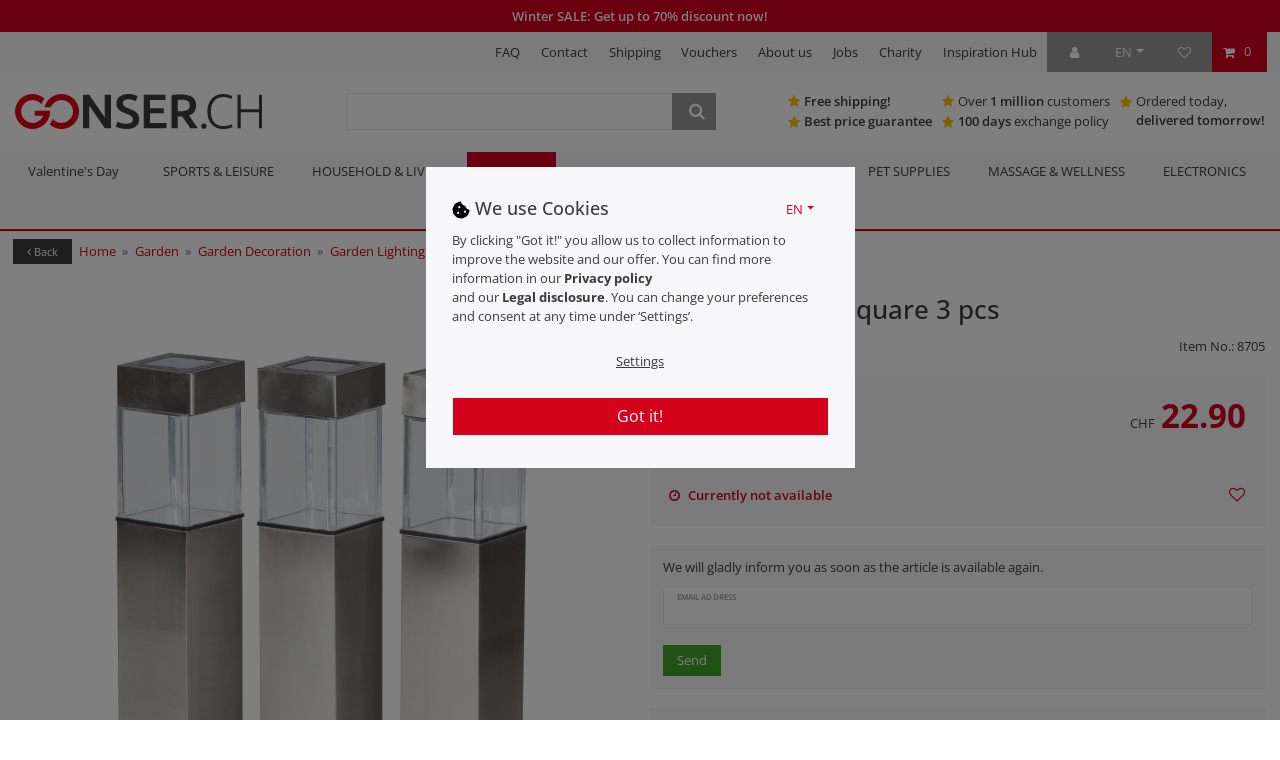

--- FILE ---
content_type: text/javascript; charset=utf-8
request_url: https://cdn02.plentymarkets.com/mrt54q44tptl/plugin/510/cytitemavailabilitynotification/js/dist/client.min.js?v=f8297dc6b543bbed1d04dde09784cbe2a4c95bce
body_size: 2192
content:
!function(){"use strict";if("function"==typeof jsonpScriptSrc){var i=jsonpScriptSrc;jsonpScriptSrc=function(){try{if("function"!=typeof __loadPluginChunk)throw new Error("WebpackRequireFrom: '__loadPluginChunk' is not a function or not available at runtime. See https://github.com/agoldis/webpack-require-from#troubleshooting");var t=__loadPluginChunk(i.apply(this,arguments));if(!t||"string"!=typeof t)throw new Error("WebpackRequireFrom: '__loadPluginChunk' does not return string. See https://github.com/agoldis/webpack-require-from#troubleshooting");return t}catch(t){return console.error(t),i.apply(this,arguments)}}}var t=function(){var i=this,t=i.$createElement,e=i._self._c||t;return i.componentLoading?i._e():e("div",[e("form",{directives:[{name:"show",rawName:"v-show",value:i.isVisible,expression:"isVisible"}],staticClass:"cyt-availability-notification",on:{submit:function(t){return t.preventDefault(),i.submit(t)}}},[i._t("before"),i._v(" "),e("div",{staticClass:"input input-unit",attrs:{"data-validate":"mail"}},[e("label",{attrs:{for:"mail_"+i._uid}},[i._v(i._s(i.$translate("cytItemAvailabilityNotification::Template.mailInputLabel")))]),i._v(" "),e("input",{directives:[{name:"model",rawName:"v-model",value:i.mailValue,expression:"mailValue"}],attrs:{type:"email",autocomplete:"email",id:"mail_"+i._uid,disabled:i.isLoading},domProps:{value:i.mailValue},on:{input:function(t){t.target.composing||(i.mailValue=t.target.value)}}})]),i._v(" "),e("div",{directives:[{name:"show",rawName:"v-show",value:i.hasPrivacyHint&&i.requirePrivacyCheck,expression:"hasPrivacyHint && requirePrivacyCheck"}],staticClass:"form-check small mb-3"},[e("input",{directives:[{name:"show",rawName:"v-show",value:i.requirePrivacyCheck,expression:"requirePrivacyCheck"},{name:"model",rawName:"v-model",value:i.privacyAccepted,expression:"privacyAccepted"}],staticClass:"form-check-input",attrs:{type:"checkbox",id:"cyt_privacy_check_"+i._uid},domProps:{checked:Array.isArray(i.privacyAccepted)?i._i(i.privacyAccepted,null)>-1:i.privacyAccepted},on:{change:function(t){var e=i.privacyAccepted,a=t.target,r=!!a.checked;if(Array.isArray(e)){var s=i._i(e,null);a.checked?s<0&&(i.privacyAccepted=e.concat([null])):s>-1&&(i.privacyAccepted=e.slice(0,s).concat(e.slice(s+1)))}else i.privacyAccepted=r}}}),i._v(" "),e("label",{staticClass:"form-check-label",attrs:{for:"cyt_privacy_check_"+i._uid}},[i._t("privacyhint")],2)]),i._v(" "),e("div",{directives:[{name:"show",rawName:"v-show",value:i.hasPrivacyHint&&!i.requirePrivacyCheck,expression:"hasPrivacyHint && !requirePrivacyCheck"}],staticClass:"privacy-hint small mb-3"},[i._t("privacyhint")],2),i._v(" "),e("button",{staticClass:"btn btn-primary btn-appearance",attrs:{type:"submit",disabled:i.submitDisabled}},[i._v("\n      "+i._s(i.$translate("cytItemAvailabilityNotification::Template.submitLabel"))+"\n    ")]),i._v(" "),i._t("after")],2)])};t._withStripped=!0;var e=function(i,t,e,a,r,s,n,o){var c,l="function"==typeof i?i.options:i;if(t&&(l.render=t,l.staticRenderFns=[],l._compiled=!0),c)if(l.functional){l._injectStyles=c;var u=l.render;l.render=function(i,t){return c.call(t),u(i,t)}}else{var m=l.beforeCreate;l.beforeCreate=m?[].concat(m,c):[c]}return{exports:i,options:l}}({data:()=>({mailValue:"",isLoading:!1,privacyAccepted:!1,componentLoading:!0}),inject:{itemId:{default:null}},props:{mail:{type:String,default:"",required:!1},visibility:{type:Array,default:["availability","gte",5,!1]},comparison:{type:Array,default:["availability","lt",5]},requirePrivacyCheck:{type:Boolean,default:!1,required:!1}},mounted(){this.mailValue=this.mail||"",this.$store.watch((i=>i.user.userData),(i=>{!this.mailValue&&i&&i.email&&(this.mailValue=i.email)}))},created(){this.$nextTick((()=>{this.componentLoading=!1}))},computed:{variation(){const i=this.$store.getters[`${this.itemId}/currentItemVariation`];return i&&i.variation?i:null},availability(){const i=this.variation;return i?i.variation.availability.id:0},article(){const i=this.$store.getters[`${this.itemId}/currentItemVariation`];return i.item.id?i.item.id:null},name(){const i=this.$store.getters[`${this.itemId}/currentItemVariation`];return i.texts.name1?i.texts.name1:null},image(){const i=this.$store.getters[`${this.itemId}/currentItemVariation`];return i.images.all[0].urlPreview?i.images.all[0].urlPreview:null},stock(){const i=this.variation;return i&&i.stock?i.stock.net:0},submitDisabled(){return this.isLoading||this.requirePrivacyCheck&&this.hasPrivacyHint&&!this.privacyAccepted},hasPrivacyHint(){return!!this.$slots.privacyhint},isVisible(){if(App.isShopBuilder)return!0;const i=this.$store.state.items.hasOwnProperty(this.itemId)?this.$store.state.items[this.itemId].variationSelect.variations.length:0;if(this.visibility[3]&&i>1&&(!this.variation.variation.mainVariationId||this.variation.variation.mainVariationId===this.variation.variation.id))return!1;const t=parseInt(this.variation.variation.stockLimitation);if("stock"===this.visibility[0]&&(0===t||2===t))return!1;const e=this.getCurrentValueForCondition(this.visibility),a=this.getComparisonValue(this.visibility);switch(this.visibility[1]){case"lte":return e<=a;case"lt":return e<a;case"gte":return e>=a;case"gt":return e>a;case"eq":default:return e===a}}},methods:{isValid(){return new RegExp(/^(([^<>()\[\]\\.,;:\s@"]+(\.[^<>()\[\]\\.,;:\s@"]+)*)|(".+"))@((\[[0-9]{1,3}\.[0-9]{1,3}\.[0-9]{1,3}\.[0-9]{1,3}])|(([a-zA-Z\-0-9]+\.)+[a-zA-Z]{2,}))$/).test(this.mailValue)},getCurrentValueForCondition(i){return"availability"===i[0]?this.availability:this.stock},getComparisonValue(i){return null===i[2]?this.getCurrentValueForCondition(i):i[2]},submit(){this.submitDisabled||(this.variation&&this.isValid()&&!this.isLoading?(this.isLoading=!0,$.ajax("/rest/cyt/item_availability",{method:"POST",dataType:"json",data:{variationId:this.variation.variation.id,articleId:this.article,name:this.name,image:this.image,mail:this.mailValue,comparisonField:this.comparison[0],comparisonType:this.comparison[1],comparisonValue:this.getComparisonValue(this.comparison)}}).done((i=>{this.isLoading=!1,window.CeresNotification&&window.CeresNotification.success(this.$translate("cytItemAvailabilityNotification::Template.subscriptionSucceed"))})).fail((i=>{this.isLoading=!1,window.CeresNotification&&window.CeresNotification.error(this.$translate("cytItemAvailabilityNotification::Template.subscriptionFailed")),console.error(i)}))):window.CeresNotification&&window.CeresNotification.error(this.$translate("cytItemAvailabilityNotification::Template.invalidMail")))}}},t);e.options.__file="resources/js/src/components/itemAvailabilityNotification.component.vue";var a=e.exports;Vue.component("cyt-item-availability-notification",a)}();
//# sourceMappingURL=client.min.js.map

--- FILE ---
content_type: text/javascript; charset=utf-8
request_url: https://cdn02.plentymarkets.com/mrt54q44tptl/plugin/510/gonserdt/js/dist/chunks/ceres-client-35.min.js?v=f8297dc6b543bbed1d04dde09784cbe2a4c95bce
body_size: 1203
content:
(window.webpackJsonp=window.webpackJsonp||[]).push([[35],{421:function(e,r,i){"use strict";i.r(r);var t=function(){var e=this,r=e.$createElement,i=e._self._c||r;return i("div",[e.stickyAddToCart?i("div",{staticClass:"d-flex justify-content-start align-items-center",class:[{"has-crossprice":e.hasCrossPrice}]},[i("span",{staticClass:"price mr-1",class:{"is-special-offer":e.hasSpecialOffer}},[i("span",{staticClass:"font-weight-bolder"},[e.showDynamicPrice?[e._v("\n                    "+e._s(e.$translate("Ceres::Template.dynamicVariationPrice",{price:e.$options.filters.currency(e.variationTotalPrice,e.currentVariation.prices.default.currency)}))+"\n                ")]:[i("span",[e._v(e._s(e.currentVariation.prices.default.currency))]),i("span",{staticClass:"mb-0"},[e._v(e._s(e._f("currency")(e.variationTotalPrice,"")))])]],2)]),e._v(" "),e.showCrossPrice&&e.hasCrossPrice?i("div",{staticClass:"crossprice",class:{"is-special-offer":e.hasSpecialOffer}},[i("del",{staticClass:"text-muted text-appearance"},[e.hasSpecialOffer?[e._v("\n                    "+e._s(e._f("itemCrossPrice")(e.currentVariation.prices.default.unitPrice.formatted,!0))+"\n                ")]:[e._v("\n                    "+e._s(e.$translate("GonserDT::Template.itemUvp",{price:e.$options.filters.currency(e.currentVariation.prices.rrp.unitPrice.value," ")}))+"\n                ")]],2)]):e._e()]):i("div",{class:[{"has-crossprice":e.hasCrossPrice}]},[e.hasCrossPrice&&e.currentVariation.prices.rrp&&e.currentVariation.prices.rrp.unitPrice.value>0&&e.currentVariation.prices.rrp.unitPrice.value>e.currentVariation.prices.default.unitPrice.value?i("div",{staticClass:"text-danger font-weight-bold"},[e.hasSpecialOffer?i("span",[e._v(e._s(e.$translate("GonserDT::Template.itemYouSave",{value:Math.floor((e.currentVariation.prices.rrp.unitPrice.value-e.currentVariation.prices.specialOffer.unitPrice.value)/e.currentVariation.prices.rrp.unitPrice.value*100)}))+"\n            ")]):i("span",[e._v(e._s(e.$translate("GonserDT::Template.itemYouSave",{value:Math.floor((e.currentVariation.prices.rrp.unitPrice.value-e.currentVariation.prices.default.unitPrice.value)/e.currentVariation.prices.rrp.unitPrice.value*100)}))+"\n            ")])]):e._e(),e._v(" "),i("span",{staticClass:"price",class:{"is-special-offer":e.hasSpecialOffer}},[i("span",[e.showDynamicPrice?[e._v("\n                    "+e._s(e.$translate("Ceres::Template.dynamicVariationPrice",{price:e.$options.filters.currency(e.variationTotalPrice,e.currentVariation.prices.default.currency)}))+"\n                ")]:[i("span",[e._v(e._s(e.currentVariation.prices.default.currency))]),i("span",{staticClass:"h1 text-danger font-weight-bolder mb-0 ml-n1"},[e._v(e._s(e._f("currency")(e.variationTotalPrice,"")))])]],2)]),e._v(" "),e.showCrossPrice&&e.hasCrossPrice?i("div",{staticClass:"crossprice",class:{"is-special-offer":e.hasSpecialOffer}},[i("del",{staticClass:"text-muted text-appearance"},[e.hasSpecialOffer?[e._v("\n                    "+e._s(e._f("itemCrossPrice")(e.currentVariation.prices.default.unitPrice.formatted,!0))+"\n                ")]:[e._v("\n                    "+e._s(e.$translate("GonserDT::Template.itemUvp",{price:e.$options.filters.currency(e.currentVariation.prices.rrp.unitPrice.value," ")}))+"\n                ")]],2)]):e._e()])])};t._withStripped=!0;i(5),i(2);var a=i(103),s={name:"item-price",props:{showCrossPrice:{type:Boolean,default:!0},stickyAddToCart:{type:Boolean,default:!1}},inject:{itemId:{default:null}},computed:{currentVariation:function(){return this.$store.getters["".concat(this.itemId,"/currentItemVariation")]},hasCrossPrice:function(){var e=!!this.currentVariation.prices.rrp&&this.currentVariation.prices.rrp.unitPrice.value>this.currentVariation.prices.default.unitPrice.value,r=this.hasSpecialOffer&&!!this.currentVariation.prices.default&&this.currentVariation.prices.default.unitPrice.value>this.currentVariation.prices.specialOffer.unitPrice.value;return e||r},hasSpecialOffer:function(){return!!this.currentVariation.prices.specialOffer},variationGraduatedPrice:function(){return this.$store.getters["".concat(this.itemId,"/variationGraduatedPrice")]},variationTotalPrice:function(){return this.$store.getters["".concat(this.itemId,"/variationTotalPrice")]},showDynamicPrice:function(){var e=this.$store.state.items[this.itemId];return App.config.item.showPleaseSelect&&App.isCheapestSorting&&e.variationSelect&&!e.variationSelect.isVariationSelected&&(e.pleaseSelectVariationId===this.currentVariation.variation.id||0===e.pleaseSelectVariationId)},propertiesWithAdditionalCostsVisible:function(){var e=this;return this.currentVariation.properties.filter((function(r){var i=r.property;return i&&i.isShownAsAdditionalCosts&&i.isShownOnItemPage&&(!i.isOderProperty&&!App.useVariationOrderProperties||e.isVariationOrderPropertyRequiredPreselected(i))}))}},methods:{isVariationOrderPropertyRequiredPreselected:function(e){return e.isRequired&&e.isPreSelected&&e.isOderProperty&&App.useVariationOrderProperties},hasTax:function(e){return Object(a.a)(e)}}},n=i(4),c=Object(n.a)(s,t,[],!1,null,null,null);c.options.__file="resources/js/src/app/components/item/ItemPrice.vue";r.default=c.exports}}]);
//# sourceMappingURL=ceres-client-35.min.js.map

--- FILE ---
content_type: text/javascript; charset=utf-8
request_url: https://cdn02.plentymarkets.com/mrt54q44tptl/plugin/510/gonserdt/js/dist/chunks/ceres-client-2.min.js?v=f8297dc6b543bbed1d04dde09784cbe2a4c95bce
body_size: 11698
content:
(window.webpackJsonp=window.webpackJsonp||[]).push([[2],{370:function(e,t,a){"use strict";var s=function(){var e=this,t=e.$createElement,a=e._self._c||t;return a("div",{staticClass:"row"},[e.value.showPickupStation&&"DE"===e.selectedCountry.isoCode2&&"2"===e.addressType?[a("div",{staticClass:"col-12"},[a("div",{staticClass:"row"},[e.isInOptionalFields("de","delivery_address.salutation")?a("div",{staticClass:"col-12 col-sm-4"},[a("div",{directives:[{name:"validate",rawName:"v-validate",value:e.isInRequiredFields("de","delivery_address.salutation"),expression:"\n                            isInRequiredFields(\n                                'de',\n                                'delivery_address.salutation'\n                            )\n                        "}],staticClass:"input-unit"},[a("salutation-select",{attrs:{id:"txtSalutation"+e._uid,"address-data":e.value,"address-type":e.addressType,"enabled-address-fields":e.optionalAddressFields},on:{input:function(t){return e.emitInputEvent(t.field,t.value)}}}),e._v(" "),a("label",{attrs:{for:"txtSalutation"+e._uid}},[e._v("\n                            "+e._s(e.transformTranslation("Ceres::Template.addressSalutation","de","delivery_address.salutation"))+"\n                        ")])],1)]):e._e()])]),e._v(" "),a("div",{staticClass:"col-12"},[a("div",{staticClass:"row"},[e.isInOptionalFields("de","delivery_address.salutation")&&"company"===e.value.gender||e.isInOptionalFields("de","delivery_address.name1")&&!e.isInOptionalFields("de","delivery_address.salutation")?a("div",{staticClass:"col-12 col-sm-6"},[a("div",{staticClass:"input-unit",attrs:{"data-model":"name1","data-validate":"text"}},[a("input",{attrs:{id:"txtCompany"+e._uid,"data-testing":"packing-station-de-company",inputmode:"text",maxlength:"30",name:"company",type:"text"},domProps:{value:e.value.name1},on:{input:function(t){return e.emitInputEvent("name1",t.target.value)},keypress:function(t){return e.filterCharacters(t)}}}),e._v(" "),a("label",{attrs:{for:"txtCompany"+e._uid}},[e._v(e._s(e.$translate("Ceres::Template.addressCompany"))+"*")])])]):e._e()])]),e._v(" "),a("div",{staticClass:"col-12"},[a("div",{staticClass:"row"},[e.isInOptionalFields("de","delivery_address.title")?a("div",{staticClass:"col-12 col-sm-4"},[a("div",{directives:[{name:"validate",rawName:"v-validate:text",value:e.isInRequiredFields("de","delivery_address.title"),expression:"\n                            isInRequiredFields(\n                                'de',\n                                'delivery_address.title'\n                            )\n                        ",arg:"text"}],staticClass:"input-unit",attrs:{"data-model":"title"}},[a("input",{attrs:{id:"txtTitle"+e._uid,inputmode:"email",maxlength:"30",name:"title",type:"text"},domProps:{value:e.value.title},on:{input:function(t){return e.emitInputEvent("title",t.target.value)},keypress:function(t){return e.filterCharacters(t)}}}),e._v(" "),a("label",{attrs:{for:"txtTitle"+e._uid}},[e._v("\n                            "+e._s(e.transformTranslation("Ceres::Template.addressTitle","de","delivery_address.title"))+"\n                        ")])])]):e._e(),e._v(" "),e.areNameFieldsShown("de","delivery_address")?[a("div",{staticClass:"col-12 col-sm-4"},[a("div",{directives:[{name:"validate",rawName:"v-validate:text",value:e.areNameFieldsRequired("de","delivery_address"),expression:"\n                                areNameFieldsRequired(\n                                    'de',\n                                    'delivery_address'\n                                )\n                            ",arg:"text"}],staticClass:"input-unit",attrs:{"data-model":"name2"}},[a("input",{attrs:{id:"txtFirstName"+e._uid,"data-testing":"packing-station-de-firstname",inputmode:"text",maxlength:"19",name:"firstName",type:"text"},domProps:{value:e.value.name2},on:{input:function(t){return e.emitInputEvent("name2",t.target.value)},keypress:function(t){return e.filterCharacters(t)}}}),e._v(" "),a("label",{attrs:{for:"txtFirstName"+e._uid}},[e._v(e._s(e.$translate("Ceres::Template.addressFirstName"))+"\n                                "),e.areNameFieldsRequired("de","delivery_address")?[e._v("*")]:e._e()],2)])]),e._v(" "),a("div",{staticClass:"col-12 col-sm-4"},[a("div",{directives:[{name:"validate",rawName:"v-validate:text",value:e.areNameFieldsRequired("de","delivery_address"),expression:"\n                                areNameFieldsRequired(\n                                    'de',\n                                    'delivery_address'\n                                )\n                            ",arg:"text"}],staticClass:"input-unit",attrs:{"data-model":"name3"}},[a("input",{attrs:{id:"txtLastName"+e._uid,"data-testing":"packing-station-de-lastname",maxlength:"19",name:"lastName",type:"text"},domProps:{value:e.value.name3},on:{input:function(t){return e.emitInputEvent("name3",t.target.value)},keypress:function(t){return e.filterCharacters(t)}}}),e._v(" "),a("label",{attrs:{for:"txtLastName"+e._uid}},[e._v(e._s(e.$translate("Ceres::Template.addressLastName"))+"\n                                "),e.areNameFieldsRequired("de","delivery_address")?[e._v("*")]:e._e()],2)])])]:a("div",{staticClass:"col-12 col-sm-8"},[a("div",{directives:[{name:"validate",rawName:"v-validate:text",value:e.isInRequiredFields("de","delivery_address.contactPerson"),expression:"\n                            isInRequiredFields(\n                                'de',\n                                'delivery_address.contactPerson'\n                            )\n                        ",arg:"text"}],staticClass:"input-unit",attrs:{"data-model":"contactPerson"}},[a("input",{attrs:{id:"txtContactPerson"+e._uid,inputmode:"text",maxlength:"19",name:"lastName",type:"text"},domProps:{value:e.value.contactPerson},on:{input:function(t){return e.emitInputEvent("contactPerson",t.target.value)},keypress:function(t){return e.filterCharacters(t)}}}),e._v(" "),a("label",{attrs:{for:"txtContactPerson"+e._uid}},[e._v("\n                            "+e._s(e.transformTranslation("Ceres::Template.addressContactPerson","de","delivery_address.contactPerson"))+"\n                        ")])])]),e._v(" "),e.isInOptionalFields("de","delivery_address.name4")?a("div",{staticClass:"col-12 col-sm-4"},[a("div",{directives:[{name:"validate",rawName:"v-validate:text",value:e.isInRequiredFields("de","delivery_address.name4"),expression:"\n                            isInRequiredFields(\n                                'de',\n                                'delivery_address.name4'\n                            )\n                        ",arg:"text"}],staticClass:"input-unit",attrs:{"data-model":"name4"}},[a("input",{attrs:{id:"txtAdditionalName"+e._uid,inputmode:"text",maxlength:"30",name:"decorateName",type:"text"},domProps:{value:e.value.name4},on:{input:function(t){return e.emitInputEvent("name4",t.target.value)},keypress:function(t){return e.filterCharacters(t)}}}),e._v(" "),a("label",{attrs:{for:"txtAdditionalName"+e._uid}},[e._v("\n                            "+e._s(e.transformTranslation("Ceres::Template.addressAdditionalName","de","delivery_address.name4"))+"\n                        ")])])]):e._e(),e._v(" "),e.isInOptionalFields("de","delivery_address.phoneNumber")?a("div",{staticClass:"col-12 col-sm-4"},[a("div",{directives:[{name:"validate",rawName:"v-validate:text",value:e.isInRequiredFields("de","delivery_address.phoneNumber"),expression:"\n                            isInRequiredFields(\n                                'de',\n                                'delivery_address.phoneNumber'\n                            )\n                        ",arg:"text"}],staticClass:"input-unit",attrs:{"data-model":"telephone"}},[a("input",{attrs:{id:"txtTelephone"+e._uid,inputmode:"tel",maxlength:"30",name:"telephone",type:"tel"},domProps:{value:e.value.telephone},on:{input:function(t){return e.emitInputEvent("telephone",t.target.value)},keypress:function(t){return e.onlyNumbers("telephone",e._uid,t)}}}),e._v(" "),a("label",{attrs:{for:"txtTelephone"+e._uid}},[e._v("\n                            "+e._s(e.transformTranslation("Ceres::Template.addressTelephone","de","delivery_address.phoneNumber"))+"\n                        ")])])]):e._e()],2)]),e._v(" "),e.isParcelOrOfficeAvailable?a("div",{staticClass:"col-12"},[a("div",{staticClass:"row"},[a("div",{staticClass:"col-12"},[a("input",{attrs:{id:"showPickup"+e._uid,name:"togglePickup",type:"checkbox"},domProps:{checked:e.value.showPickupStation},on:{change:function(t){return e.togglePickupStation(t.target.checked)}}}),e._v(" "),a("label",{attrs:{for:"showPickup"+e._uid}},[e._v(e._s(e.$translate("Ceres::Template.addressToPickupStation")))])])])]):e._e(),e._v(" "),a("div",{staticClass:"col-12"},[a("div",{staticClass:"row"},[a("div",{staticClass:"col-12 col-sm-8"},[a("div",{staticClass:"input-unit",attrs:{"data-model":"address1","data-validate":""}},[a("select",{staticClass:"custom-select",attrs:{id:"address1"+e._uid},domProps:{value:e.value.address1},on:{change:function(t){return e.emitInputEvent("address1",t.target.value)}}},[e.isParcelBoxAvailable?a("option",{attrs:{value:"PACKSTATION"},domProps:{selected:e.isPickupStation}},[e._v("\n                                "+e._s(e.$translate("Ceres::Template.addressPackingStation"))+"\n                            ")]):e._e(),e._v(" "),e.isPostOfficeAvailable?a("option",{attrs:{value:"POSTFILIALE"},domProps:{selected:e.isPostOffice}},[e._v("\n                                "+e._s(e.$translate("Ceres::Template.addressPostOffice"))+"\n                            ")]):e._e()]),e._v(" "),a("label",{attrs:{for:"'address1' + _uid"}},[e._v(e._s(e.$translate("Ceres::Template.addressPickupLocation")))])])]),e._v(" "),a("div",{staticClass:"col-12 col-sm-4"},[a("div",{staticClass:"input-unit",attrs:{"data-model":"address2","data-validate":"text"}},[a("input",{attrs:{id:"txtNumber"+e._uid,autocomplete:"address-line2",inputmode:"text",maxlength:"30",name:"housenumber",type:"text"},domProps:{value:e.value.address2},on:{input:function(t){return e.emitInputEvent("address2",t.target.value)},keypress:function(t){return e.filterCharacters(t)}}}),e._v(" "),e.isPickupStation?a("label",{attrs:{for:"txtNumber"+e._uid}},[e._v(e._s(e.$translate("Ceres::Template.addressPackingStationNumber"))+"*")]):e._e(),e._v(" "),e.isPostOffice?a("label",{attrs:{for:"txtNumber"+e._uid}},[e._v(e._s(e.$translate("Ceres::Template.addressPostOfficeNumber"))+"*")]):e._e()])])])]),e._v(" "),a("div",{staticClass:"col-12"},[a("div",{staticClass:"row"},[a("div",{staticClass:"col-12 col-sm-6"},[a("div",{staticClass:"input-unit",attrs:{"data-model":"postNumber","data-validate":"text"}},[a("input",{attrs:{id:"postnumber"+e._uid,"data-testing":"packing-station-de-postnumber",inputmode:"text",maxlength:"30",name:"postnumber",type:"text"},domProps:{value:e.value.postNumber},on:{input:function(t){return e.emitInputEvent("postNumber",t.target.value)},keypress:function(t){return e.filterCharacters(t)}}}),e._v(" "),a("label",{attrs:{for:"postnumber"+e._uid}},[e._v(e._s(e.$translate("Ceres::Template.addressPostNummer"))+"*")])])]),e._v(" "),e.isInOptionalFields("de","delivery_address.address4")?a("div",{staticClass:"col-12 col-sm-6"},[a("div",{directives:[{name:"validate",rawName:"v-validate:text",value:e.isInRequiredFields("de","delivery_address.address4"),expression:"\n                            isInRequiredFields(\n                                'de',\n                                'delivery_address.address4'\n                            )\n                        ",arg:"text"}],staticClass:"input-unit",attrs:{"data-model":"address4"}},[a("input",{attrs:{id:"decorateAddress1"+e._uid,inputmode:"text",maxlength:"30",name:"decorateAddress",type:"text"},domProps:{value:e.value.address4},on:{input:function(t){return e.emitInputEvent("address4",t.target.value)},keypress:function(t){return e.filterCharacters(t)}}}),e._v(" "),a("label",{attrs:{for:"decorateAddress1"+e._uid}},[e._v("\n                            "+e._s(e.transformTranslation("Ceres::Template.addressAdditionalAddress2","de","delivery_address.address4"))+"\n                        ")])])]):e._e()])]),e._v(" "),a("div",{staticClass:"col-12 col-sm-4"},[a("div",{staticClass:"input-unit",attrs:{"data-model":"postalCode","data-validate":"postalCode"}},[a("input",{attrs:{id:"txtZip"+e._uid,"data-testing":"packing-station-de-postalcode",inputmode:"numeric",maxlength:"4",name:"zip",type:"text",minlength:"4"},domProps:{value:e.value.postalCode},on:{input:function(t){return e.emitInputEvent("postalCode",t.target.value)},keypress:function(t){return e.onlyNumbers("postalCode",e._uid,t)}}}),e._v(" "),a("label",{attrs:{for:"txtZip"+e._uid}},[e._v(e._s(e.$translate("Ceres::Template.addressZip"))+"*")]),e._v(" "),a("div",{ref:"errTxtZip"+e._uid,staticClass:"errmsg text-danger position-absolute small mt-1",staticStyle:{display:"none"},attrs:{id:"errTxtZip"+e._uid}},[e._v("\n                    "+e._s(e.$translate("GonserDT::Template.checkoutOnlyNumbers"))+"\n                ")])])]),e._v(" "),a("div",{staticClass:"col-12 col-sm-4"},[a("div",{staticClass:"input-unit",attrs:{"data-model":"town","data-validate":"text"}},[a("input",{attrs:{id:"txtPlace"+e._uid,"data-testing":"packing-station-de-town",inputmode:"text",maxlength:"30",name:"town",type:"text"},domProps:{value:e.value.town},on:{input:function(t){return e.emitInputEvent("town",t.target.value)},keypress:function(t){return e.filterCharacters(t)}}}),e._v(" "),a("label",{attrs:{for:"txtPlace"+e._uid}},[e._v(e._s(e.$translate("Ceres::Template.addressPlace"))+"*")])])]),e._v(" "),a("div",{staticClass:"col-12 col-sm-4",attrs:{"data-testing":"address-country-select"}},[a("country-select",{attrs:{"address-type":e.addressType,"optional-address-fields":e.optionalAddressFields,"required-address-fields":e.requiredAddressFields,specificCountryIds:[4,34],"selected-country-id":e.value.countryId,"selected-state-id":e.value.stateId},on:{"country-changed":function(t){return e.onSelectedCountryChanged(t)},"state-changed":function(t){return e.emitInputEvent("stateId",t)}}})],1),e._v(" "),e._t("custom-address-fields"),e._v(" "),a("div",{staticClass:"col-12"},[a("hr",{staticClass:"mt-0"}),e._v(" "),a("div",{staticClass:"row"},[e.isInOptionalFields("de","delivery_address.email")?a("div",{staticClass:"col-12"},[a("div",{directives:[{name:"validate",rawName:"v-validate:text",value:e.isInRequiredFields("de","delivery_address.email"),expression:"\n                            isInRequiredFields(\n                                'de',\n                                'delivery_address.email'\n                            )\n                        ",arg:"text"}],staticClass:"input-unit",attrs:{"data-model":"email"}},[a("input",{attrs:{id:"email"+e._uid,"data-testing":"packing-station-de-email-input",inputmode:"email",maxlength:"30",name:"email",type:"mail"},domProps:{value:e.value.email},on:{input:function(t){return e.emitInputEvent("email",t.target.value)},keypress:function(t){return e.filterCharacters(t)}}}),e._v(" "),a("label",{attrs:{for:"email"+e._uid}},[e._v(e._s(e.transformTranslation("Ceres::Template.addressMail","de","delivery_address.email")))])])]):e._e()])])]:"DE"==e.localeToShow&&"1"===e.addressType&&e.isMobile?[a("div",{staticClass:"col-12"},[a("div",{staticClass:"row"},[e.isInOptionalFields("de","billing_address.salutation")?a("div",{staticClass:"col-12 col-sm-4"},[a("div",{directives:[{name:"validate",rawName:"v-validate",value:e.isInRequiredFields("de","billing_address.salutation"),expression:"\n                            isInRequiredFields(\n                                'de',\n                                'billing_address.salutation'\n                            )\n                        "}],staticClass:"input-unit"},[a("salutation-select",{attrs:{id:"txtSalutation"+e._uid,"address-data":e.value,"address-type":e.addressType,"default-salutation":e.defaultSalutation,"enabled-address-fields":e.optionalAddressFields},on:{input:function(t){return e.emitInputEvent(t.field,t.value)}}}),e._v(" "),a("label",{attrs:{for:"txtSalutation"+e._uid}},[e._v("\n                            "+e._s(e.transformTranslation("Ceres::Template.addressSalutation","de","billing_address.salutation"))+"\n                        ")])],1)]):e._e()])]),e._v(" "),a("div",{staticClass:"col-12"},[a("div",{staticClass:"row"},[e.isInOptionalFields("de","billing_address.salutation")&&"company"===e.value.gender||e.isInOptionalFields("de","billing_address.name1")&&!e.isInOptionalFields("de","billing_address.salutation")?a("div",{staticClass:"col-12 col-sm-6"},[a("div",{staticClass:"input-unit",class:{"error-without-z":!1===e.isCompanyValid1,"success-without-z":!0===e.isCompanyValid1},attrs:{"data-model":"name1","data-validate":"text"}},[a("input",{attrs:{id:"txtCompany"+e._uid,"data-autofocus":"","data-testing":"billing-address-de-company",inputmode:"text",maxlength:"30",name:"company",type:"text"},domProps:{value:e.value.name1},on:{input:function(t){e.emitInputEvent("name1",t.target.value),e.clearTimer("C1"),e.setTimer("C1",(function(){e.isAddressEmpty(t.target.value,"company",1)}))},blur:function(t){e.clearTimer("C1"),e.isAddressEmpty(t.target.value,"company",1)},keypress:function(t){return e.filterCharacters(t)}}}),e._v(" "),a("label",{attrs:{for:"txtCompany"+e._uid}},[e._v(e._s(e.$translate("Ceres::Template.addressCompany"))+"*")])])]):e._e(),e._v(" "),a("div",{staticClass:"col-12 col-sm-6"},[a("vat-id",{attrs:{"is-required":e.isInRequiredFields("de","billing_address.vatNumber"),"selected-country-id":e.value.countryId,"show-input":e.isInOptionalFields("de","billing_address.salutation")&&"company"===e.value.gender&&e.isInOptionalFields("de","billing_address.vatNumber")||!e.isInOptionalFields("de","billing_address.salutation")&&e.isInOptionalFields("de","billing_address.name1")&&e.isInOptionalFields("de","billing_address.vatNumber"),value:e.value.vatNumber||""},on:{input:function(t){return e.emitInputEvent("vatNumber",t)}}})],1)])]),e._v(" "),a("div",{staticClass:"col-12",attrs:{"data-testing":"billing-address-de-name-inputs"}},[a("div",{staticClass:"row"},[e.isInOptionalFields("de","billing_address.title")?a("div",{staticClass:"col-12 col-sm-4"},[a("div",{directives:[{name:"validate",rawName:"v-validate:text",value:e.isInRequiredFields("de","billing_address.title"),expression:"\n                            isInRequiredFields(\n                                'de',\n                                'billing_address.title'\n                            )\n                        ",arg:"text"}],staticClass:"input-unit",attrs:{"data-model":"title"}},[a("input",{attrs:{id:"txtTitle"+e._uid,"data-autofocus":"","data-testing":"billing-address-de-title",inputmode:"text",maxlength:"30",name:"title",type:"text"},domProps:{value:e.value.title},on:{input:function(t){return e.emitInputEvent("title",t.target.value)},keypress:function(t){return e.filterCharacters(t)}}}),e._v(" "),a("label",{attrs:{for:"txtTitle"+e._uid}},[e._v("\n                            "+e._s(e.transformTranslation("Ceres::Template.addressTitle","de","billing_address.title"))+"\n                        ")])])]):e._e(),e._v(" "),e.areNameFieldsShown("de","billing_address")?[a("div",{staticClass:"col-12 col-sm-4"},[a("div",{directives:[{name:"validate",rawName:"v-validate:text",value:e.areNameFieldsRequired("de","billing_address"),expression:"\n                                areNameFieldsRequired(\n                                    'de',\n                                    'billing_address'\n                                )\n                            ",arg:"text"}],staticClass:"input-unit",class:{"error-without-z":!1===e.isFirstNameValid1,"success-without-z":!0===e.isFirstNameValid1},attrs:{"data-model":"name2"}},[a("input",{attrs:{id:"txtFirstName"+e._uid,"data-autofocus":"","data-testing":"billing-address-de-firstname",inputmode:"text",maxlength:"19",name:"firstName",type:"text"},domProps:{value:e.value.name2},on:{input:function(t){var a=t.target.value;e.emitInputEvent("name2",t.target.value),e.clearTimer("FN1"),e.setTimer("FN1",(function(){e.isAddressEmpty(a,"firstName",1)}))},blur:function(t){e.clearTimer("FN1"),e.isAddressEmpty(t.target.value,"firstName",1)},keypress:function(t){return e.filterCharacters(t)}}}),e._v(" "),a("label",{attrs:{for:"txtFirstName"+e._uid}},[e._v(e._s(e.$translate("Ceres::Template.addressFirstName"))+"\n                                "),e.areNameFieldsRequired("de","billing_address")?[e._v("*")]:e._e()],2)])]),e._v(" "),a("div",{staticClass:"col-12 col-sm-4"},[a("div",{directives:[{name:"validate",rawName:"v-validate:text",value:e.areNameFieldsRequired("de","billing_address"),expression:"\n                                areNameFieldsRequired(\n                                    'de',\n                                    'billing_address'\n                                )\n                            ",arg:"text"}],staticClass:"input-unit",class:{"error-without-z":!1===e.isLastNameValid1,"success-without-z":!0===e.isLastNameValid1},attrs:{"data-model":"name3"}},[a("input",{attrs:{id:"txtLastName"+e._uid,"data-testing":"billing-address-de-lastname",inputmode:"text",maxlength:"19",name:"lastName",type:"text"},domProps:{value:e.value.name3},on:{input:function(t){var a=t.target.value;e.emitInputEvent("name3",t.target.value),e.clearTimer("LN1"),e.setTimer("LN1",(function(){e.isAddressEmpty(a,"lastName",1)}))},blur:function(t){e.clearTimer("LN1"),e.isAddressEmpty(t.target.value,"lastName",1)},keypress:function(t){return e.filterCharacters(t)}}}),e._v(" "),a("label",{attrs:{for:"txtLastName"+e._uid}},[e._v(e._s(e.$translate("Ceres::Template.addressLastName"))+"\n                                "),e.areNameFieldsRequired("de","billing_address")?[e._v("*")]:e._e()],2)])])]:a("div",{staticClass:"col-12 col-sm-8"},[a("div",{directives:[{name:"validate",rawName:"v-validate:text",value:e.isInRequiredFields("de","billing_address.contactPerson"),expression:"\n                            isInRequiredFields(\n                                'de',\n                                'billing_address.contactPerson'\n                            )\n                        ",arg:"text"}],staticClass:"input-unit",attrs:{"data-model":"contactPerson"}},[a("input",{attrs:{id:"txtContactPerson"+e._uid,inputmode:"text",maxlength:"19",name:"lastName",type:"text"},domProps:{value:e.value.contactPerson},on:{input:function(t){return e.emitInputEvent("contactPerson",t.target.value)},keypress:function(t){return e.filterCharacters(t)}}}),e._v(" "),a("label",{attrs:{for:"txtContactPerson"+e._uid}},[e._v("\n                            "+e._s(e.transformTranslation("Ceres::Template.addressContactPerson","de","billing_address.contactPerson"))+"\n                        ")])])]),e._v(" "),e.isInOptionalFields("de","billing_address.name4")?a("div",{staticClass:"col-12 col-sm-4"},[a("div",{directives:[{name:"validate",rawName:"v-validate:text",value:e.isInRequiredFields("de","billing_address.name4"),expression:"\n                            isInRequiredFields(\n                                'de',\n                                'billing_address.name4'\n                            )\n                        ",arg:"text"}],staticClass:"input-unit",attrs:{"data-model":"name4"}},[a("input",{attrs:{id:"txtAdditionalName"+e._uid,inputmode:"text",maxlength:"30",name:"decorateName",type:"text"},domProps:{value:e.value.name4},on:{input:function(t){return e.emitInputEvent("name4",t.target.value)},keypress:function(t){return e.filterCharacters(t)}}}),e._v(" "),a("label",{attrs:{for:"txtAdditionalName"+e._uid}},[e._v("\n                            "+e._s(e.transformTranslation("Ceres::Template.addressAdditionalName","de","billing_address.name4"))+"\n                        ")])])]):e._e(),e._v(" "),e.isInOptionalFields("de","billing_address.birthday")?a("div",{staticClass:"col-12 col-sm-4"},[a("div",{directives:[{name:"validate",rawName:"v-validate:date",value:e.isInRequiredFields("de","billing_address.birthday")||!!e.value.birthday&&!!e.value.birthday.length,expression:"\n                            isInRequiredFields(\n                                'de',\n                                'billing_address.birthday'\n                            ) ||\n                            (!!value.birthday && !!value.birthday.length)\n                        ",arg:"date"}],staticClass:"input-unit",attrs:{"data-model":"birthday"}},[a("input",{attrs:{id:"txtBirthdate"+e._uid,max:(new Date).toISOString().split("T")[0],placeholder:e.$translate("Ceres::Template.addressBirthdatePlaceholder"),min:"1901-12-14",name:"birthday",type:"date"},domProps:{value:e.value.birthday},on:{input:function(t){return e.emitInputEvent("birthday",t.target.value)},keypress:function(t){return e.filterCharacters(t)}}}),e._v(" "),a("label",{attrs:{for:"txtBirthdate"+e._uid}},[e._v("\n                            "+e._s(e.transformTranslation("Ceres::Template.addressBirthdate","de","billing_address.birthday"))+"\n                        ")])])]):e._e(),e._v(" "),e.isInOptionalFields("de","billing_address.phoneNumber")?a("div",{staticClass:"col-12 col-sm-4"},[a("div",{directives:[{name:"validate",rawName:"v-validate:text",value:e.isInRequiredFields("de","billing_address.phoneNumber"),expression:"\n                            isInRequiredFields(\n                                'de',\n                                'billing_address.phoneNumber'\n                            )\n                        ",arg:"text"}],staticClass:"input-unit",attrs:{"data-model":"telephone"}},[a("input",{attrs:{id:"txtTelephone"+e._uid,inputmode:"tel",maxlength:"30",name:"telephone",type:"tel"},domProps:{value:e.value.telephone},on:{input:function(t){return e.emitInputEvent("telephone",t.target.value)},keypress:function(t){return e.filterCharacters(t)}}}),e._v(" "),a("label",{attrs:{for:"txtTelephone"+e._uid}},[e._v("\n                            "+e._s(e.transformTranslation("Ceres::Template.addressTelephone","de","billing_address.phoneNumber"))+"\n                        ")])])]):e._e()],2)]),e._v(" "),a("div",{staticClass:"col-12",attrs:{"data-testing":"billing-address-de-street-inputs"}},[a("div",{staticClass:"row"},[a("div",{staticClass:"col-12 col-sm-8"},[a("div",{staticClass:"input-unit",class:{"error-without-z":!1===e.isStreetNameValid1,"success-without-z":!0===e.isStreetNameValid1},attrs:{"data-model":"address1","data-validate":"text"}},[a("input",{attrs:{id:"txtStreet"+e._uid,autocomplete:"address-line1","data-testing":"billing-address-de-street",inputmode:"text",maxlength:"30",name:"street",type:"text"},domProps:{value:e.value.address1},on:{input:function(t){var a=t.target.value;e.emitInputEvent("address1",t.target.value),e.clearTimer("SN1"),e.setTimer("SN1",(function(){e.isAddressEmpty(a,"street",1)}))},blur:function(t){e.clearTimer("SN1"),e.isAddressEmpty(t.target.value,"street",1)},keypress:function(t){return e.filterCharacters(t)}}}),e._v(" "),a("label",{attrs:{for:"txtStreet"+e._uid}},[e._v(e._s(e.$translate("Ceres::Template.addressStreet"))+"*")])])]),e._v(" "),a("div",{staticClass:"col-12 col-sm-4"},[a("div",{staticClass:"input-unit",class:{"error-without-z":!1===e.isHouseNumberValid1,"success-without-z":!0===e.isHouseNumberValid1},attrs:{"data-model":"address2","data-validate":"text"}},[a("input",{attrs:{id:"txtNumber"+e._uid,autocomplete:"address-line2","data-testing":"billing-address-de-house-number",inputmode:"text",maxlength:"30",name:"housenumber",type:"text"},domProps:{value:e.value.address2},on:{input:function(t){var a=t.target.value;e.emitInputEvent("address2",t.target.value),e.clearTimer("HN1"),e.setTimer("HN1",(function(){e.isAddressEmpty(a,"houseNumber",1)}))},blur:function(t){e.clearTimer("HN1"),e.isAddressEmpty(t.target.value,"houseNumber",1)},keypress:function(t){return e.filterCharacters(t)}}}),e._v(" "),a("label",{attrs:{for:"txtNumber"+e._uid}},[e._v(e._s(e.$translate("Ceres::Template.addressNumber"))+"*")])])])])]),e._v(" "),a("div",{staticClass:"col-12"},[a("div",{staticClass:"row"},[e.isInOptionalFields("de","billing_address.address3")?a("div",{staticClass:"col-12 col-sm-6"},[a("div",{directives:[{name:"validate",rawName:"v-validate:text",value:e.isInRequiredFields("de","billing_address.address3"),expression:"\n                            isInRequiredFields(\n                                'de',\n                                'billing_address.address3'\n                            )\n                        ",arg:"text"}],staticClass:"input-unit",attrs:{"data-model":"address3"}},[a("input",{attrs:{id:"decorateAddress0"+e._uid,inputmode:"text",maxlength:"30",name:"decorateAddress",type:"text"},domProps:{value:e.value.address3},on:{input:function(t){return e.emitInputEvent("address3",t.target.value)},keypress:function(t){return e.filterCharacters(t)}}}),e._v(" "),a("label",{attrs:{for:"decorateAddress0"+e._uid}},[e._v("\n                            "+e._s(e.transformTranslation("Ceres::Template.addressAdditionalAddress1","de","billing_address.address3"))+"\n                        ")])])]):e._e(),e._v(" "),e.isInOptionalFields("de","billing_address.address4")?a("div",{staticClass:"col-12 col-sm-6"},[a("div",{directives:[{name:"validate",rawName:"v-validate:text",value:e.isInRequiredFields("de","billing_address.address4"),expression:"\n                            isInRequiredFields(\n                                'de',\n                                'billing_address.address4'\n                            )\n                        ",arg:"text"}],staticClass:"input-unit",attrs:{"data-model":"address4"}},[a("input",{attrs:{id:"decorateAddress1"+e._uid,inputmode:"text",maxlength:"30",name:"decorateAddress",type:"text"},domProps:{value:e.value.address4},on:{input:function(t){return e.emitInputEvent("address4",t.target.value)},keypress:function(t){return e.filterCharacters(t)}}}),e._v(" "),a("label",{attrs:{for:"decorateAddress1"+e._uid}},[e._v("\n                            "+e._s(e.transformTranslation("Ceres::Template.addressAdditionalAddress2","de","billing_address.address4"))+"\n                        ")])])]):e._e()])]),e._v(" "),a("div",{staticClass:"col-12 col-sm-4"},[a("div",{staticClass:"input-unit",class:{"error-without-z":!1===e.isPostalCodeValid1,"success-without-z":!0===e.isPostalCodeValid1},attrs:{"data-model":"postalCode","data-validate":"postalCode"}},[a("input",{staticClass:"postalCodeCustom",attrs:{id:"txtZip"+e._uid,"data-testing":"billing-address-de-zip",inputmode:"numeric",maxlength:"4",name:"zip",type:"text",pattern:".{4,4}"},domProps:{value:e.value.postalCode},on:{input:function(t){var a=t.target.value;e.emitInputEvent("postalCode",t.target.value),e.clearTimer("ZIP1"),e.setTimer("ZIP1",(function(){e.validatePostalCode(a,1)}))},blur:function(t){e.clearTimer("ZIP1"),e.validatePostalCode(t.target.value,1)},keypress:function(t){return e.onlyNumbers("postalCode",e._uid,t)}}}),e._v(" "),a("label",{attrs:{for:"txtZip"+e._uid}},[e._v("\n                    "+e._s(e.$translate("Ceres::Template.addressZip"))+"*\n                ")]),e._v(" "),a("div",{ref:"errTxtZip"+e._uid,staticClass:"errmsg text-danger position-absolute small mt-1",staticStyle:{display:"none"},attrs:{id:"errTxtZip"+e._uid}},[e._v("\n                    "+e._s(e.$translate("GonserDT::Template.checkoutOnlyNumbers"))+"\n                ")]),e._v(" "),a("div",{staticClass:"errTxtZipLength bg-warning p-3"},[e._v("\n                    "+e._s(e.$translate("GonserDT::Template.checkoutZipLength"))+"\n                ")])])]),e._v(" "),a("div",{staticClass:"col-12 col-sm-4"},[a("div",{staticClass:"input-unit",class:{"error-without-z":!1===e.isTownValid1,"success-without-z":!0===e.isTownValid1},attrs:{"data-model":"town","data-validate":"text"}},[a("input",{attrs:{id:"txtPlace"+e._uid,"data-testing":"billing-address-de-town",inputmode:"text",maxlength:"30",name:"town",type:"text"},domProps:{value:e.value.town},on:{input:function(t){var a=t.target.value;e.emitInputEvent("town",t.target.value),e.clearTimer("T1"),e.setTimer("T1",(function(){e.isAddressEmpty(a,"town",1)}))},blur:function(t){e.clearTimer("T1"),e.isAddressEmpty(t.target.value,"town",1)},keypress:function(t){return e.filterCharacters(t)}}}),e._v(" "),a("label",{attrs:{for:"txtPlace"+e._uid}},[e._v(e._s(e.$translate("Ceres::Template.addressPlace"))+"*")])])]),e._v(" "),a("div",{staticClass:"col-12 col-sm-4",attrs:{"data-testing":"address-country-select"}},[a("country-select",{attrs:{"address-type":e.addressType,"optional-address-fields":e.optionalAddressFields,"required-address-fields":e.requiredAddressFields,specificCountryIds:[4,34],"selected-country-id":e.value.countryId,"selected-state-id":e.value.stateId},on:{"country-changed":function(t){return e.onSelectedCountryChanged(t)},"state-changed":function(t){return e.emitInputEvent("stateId",t)}}})],1),e._v(" "),e._t("custom-address-fields"),e._v(" "),a("div",{staticClass:"col-12"},[a("hr",{staticClass:"mt-0"}),e._v(" "),a("div",{staticClass:"row"},[e.isInOptionalFields("de","billing_address.email")?a("div",{staticClass:"col-12"},[a("div",{directives:[{name:"validate",rawName:"v-validate:text",value:e.isInRequiredFields("de","billing_address.email"),expression:"\n                            isInRequiredFields(\n                                'de',\n                                'billing_address.email'\n                            )\n                        ",arg:"text"}],staticClass:"input-unit",attrs:{"data-model":"email"}},[a("input",{attrs:{id:"email"+e._uid,"data-testing":"billing-address-de-email-input",inputmode:"email",maxlength:"30",name:"email",type:"mail"},domProps:{value:e.value.email},on:{input:function(t){return e.emitInputEvent("email",t.target.value)},keypress:function(t){return e.filterCharacters(t)}}}),e._v(" "),a("label",{attrs:{for:"email"+e._uid}},[e._v("\n                            "+e._s(e.transformTranslation("Ceres::Template.addressMail","de","billing_address.email"))+"\n                        ")])])]):e._e()])])]:"DE"!=e.localeToShow||"1"!==e.addressType||e.isMobile?"GB"==e.localeToShow&&"1"===e.addressType?[a("div",{staticClass:"col-12"},[a("div",{staticClass:"row"},[e.isInOptionalFields("gb","billing_address.salutation")?a("div",{staticClass:"col-12 col-sm-4"},[a("div",{directives:[{name:"validate",rawName:"v-validate",value:e.isInRequiredFields("gb","billing_address.salutation"),expression:"\n                            isInRequiredFields(\n                                'gb',\n                                'billing_address.salutation'\n                            )\n                        "}],staticClass:"input-unit"},[a("salutation-select",{attrs:{id:"txtSalutation"+e._uid,"address-data":e.value,"address-type":e.addressType,"enabled-address-fields":e.optionalAddressFields},on:{input:function(t){return e.emitInputEvent(t.field,t.value)}}}),e._v(" "),a("label",{attrs:{for:"txtSalutation"+e._uid}},[e._v("\n                            "+e._s(e.transformTranslation("Ceres::Template.addressSalutation","gb","billing_address.salutation"))+"\n                        ")])],1)]):e._e()])]),e._v(" "),a("div",{staticClass:"col-12"},[a("div",{staticClass:"row"},[e.isInOptionalFields("gb","billing_address.salutation")&&"company"===e.value.gender||e.isInOptionalFields("gb","billing_address.name1")&&!e.isInOptionalFields("gb","billing_address.salutation")?a("div",{staticClass:"col-12 col-sm-6"},[a("div",{staticClass:"input-unit",attrs:{"data-model":"name1","data-validate":"text"}},[a("input",{attrs:{id:"txtCompany"+e._uid,"data-autofocus":"",inputmode:"text",maxlength:"30",name:"company",type:"text"},domProps:{value:e.value.name1},on:{input:function(t){return e.emitInputEvent("name1",t.target.value)},keypress:function(t){return e.filterCharacters(t)}}}),e._v(" "),a("label",{attrs:{for:"txtCompany"+e._uid}},[e._v("\n                            "+e._s(e.$translate("Ceres::Template.addressCompany"))+"*\n                        ")])])]):e._e(),e._v(" "),a("div",{staticClass:"col-12 col-sm-6"},[a("vat-id",{attrs:{"is-required":e.isInRequiredFields("gb","billing_address.vatNumber"),"selected-country-id":e.value.countryId,"show-input":e.isInOptionalFields("gb","billing_address.salutation")&&"company"===e.value.gender&&e.isInOptionalFields("gb","billing_address.vatNumber")||!e.isInOptionalFields("gb","billing_address.salutation")&&e.isInOptionalFields("gb","billing_address.name1")&&e.isInOptionalFields("gb","billing_address.vatNumber"),value:e.value.vatNumber||""},on:{input:function(t){return e.emitInputEvent("vatNumber",t)}}})],1)])]),e._v(" "),a("div",{staticClass:"col-12"},[a("div",{staticClass:"row"},[e.isInOptionalFields("gb","billing_address.title")?a("div",{staticClass:"col-12 col-sm-4"},[a("div",{directives:[{name:"validate",rawName:"v-validate:text",value:e.isInRequiredFields("gb","billing_address.title"),expression:"\n                            isInRequiredFields(\n                                'gb',\n                                'billing_address.title'\n                            )\n                        ",arg:"text"}],staticClass:"input-unit",attrs:{"data-model":"title"}},[a("input",{attrs:{id:"txtTitle"+e._uid,"data-autofocus":"",inputmode:"text",maxlength:"30",name:"title",type:"text"},domProps:{value:e.value.title},on:{input:function(t){return e.emitInputEvent("title",t.target.value)},keypress:function(t){return e.filterCharacters(t)}}}),e._v(" "),a("label",{attrs:{for:"txtTitle"+e._uid}},[e._v("\n                            "+e._s(e.transformTranslation("Ceres::Template.addressTitle","gb","billing_address.title"))+"\n                        ")])])]):e._e(),e._v(" "),e.areNameFieldsShown("gb","billing_address")?[a("div",{staticClass:"col-12 col-sm-4"},[a("div",{directives:[{name:"validate",rawName:"v-validate:text",value:e.areNameFieldsRequired("gb","billing_address"),expression:"\n                                areNameFieldsRequired(\n                                    'gb',\n                                    'billing_address'\n                                )\n                            ",arg:"text"}],staticClass:"input-unit",attrs:{"data-model":"name2"}},[a("input",{attrs:{id:"txtFirstName"+e._uid,"data-autofocus":"","data-model":"name2",inputmode:"text",maxlength:"19",name:"firstName",type:"text"},domProps:{value:e.value.name2},on:{input:function(t){return e.emitInputEvent("name2",t.target.value)},keypress:function(t){return e.filterCharacters(t)}}}),e._v(" "),a("label",{attrs:{for:"txtFirstName"+e._uid}},[e._v(e._s(e.$translate("Ceres::Template.addressFirstName"))+"\n                                "),e.areNameFieldsRequired("gb","billing_address")?[e._v("*")]:e._e()],2)])]),e._v(" "),a("div",{staticClass:"col-12 col-sm-4"},[a("div",{directives:[{name:"validate",rawName:"v-validate:text",value:e.areNameFieldsRequired("gb","billing_address"),expression:"\n                                areNameFieldsRequired(\n                                    'gb',\n                                    'billing_address'\n                                )\n                            ",arg:"text"}],staticClass:"input-unit",attrs:{"data-model":"name3"}},[a("input",{attrs:{id:"txtLastName"+e._uid,"data-model":"name3",inputmode:"text",maxlength:"19",name:"lastName",type:"text"},domProps:{value:e.value.name3},on:{input:function(t){return e.emitInputEvent("name3",t.target.value)},keypress:function(t){return e.filterCharacters(t)}}}),e._v(" "),a("label",{attrs:{for:"txtLastName"+e._uid}},[e._v(e._s(e.$translate("Ceres::Template.addressLastName"))+"\n                                "),e.areNameFieldsRequired("gb","billing_address")?[e._v("*")]:e._e()],2)])])]:a("div",{staticClass:"col-12 col-sm-8"},[a("div",{directives:[{name:"validate",rawName:"v-validate:text",value:e.isInRequiredFields("gb","billing_address.contactPerson"),expression:"\n                            isInRequiredFields(\n                                'gb',\n                                'billing_address.contactPerson'\n                            )\n                        ",arg:"text"}],staticClass:"input-unit",attrs:{"data-model":"contactPerson"}},[a("input",{attrs:{id:"txtContactPerson"+e._uid,inputmode:"text",maxlength:"19",name:"lastName",type:"text"},domProps:{value:e.value.contactPerson},on:{input:function(t){return e.emitInputEvent("contactPerson",t.target.value)},keypress:function(t){return e.filterCharacters(t)}}}),e._v(" "),a("label",{attrs:{for:"txtContactPerson"+e._uid}},[e._v("\n                            "+e._s(e.transformTranslation("Ceres::Template.addressContactPerson","gb","billing_address.contactPerson"))+"\n                        ")])])]),e._v(" "),e.isInOptionalFields("gb","billing_address.name4")?a("div",{staticClass:"col-sm-4"},[a("div",{directives:[{name:"validate",rawName:"v-validate:text",value:e.isInRequiredFields("gb","billing_address.name4"),expression:"\n                            isInRequiredFields(\n                                'gb',\n                                'billing_address.name4'\n                            )\n                        ",arg:"text"}],staticClass:"input-unit",attrs:{"data-model":"name4"}},[a("input",{attrs:{id:"txtAdditionalName"+e._uid,inputmode:"text",maxlength:"30",name:"decorateName",type:"text"},domProps:{value:e.value.name4},on:{input:function(t){return e.emitInputEvent("name4",t.target.value)},keypress:function(t){return e.filterCharacters(t)}}}),e._v(" "),a("label",{attrs:{for:"txtAdditionalName"+e._uid}},[e._v("\n                            "+e._s(e.transformTranslation("Ceres::Template.addressGBNameAffix","gb","billing_address.name4"))+"\n                        ")])])]):e._e(),e._v(" "),e.isInOptionalFields("gb","billing_address.birthday")?a("div",{staticClass:"col-12 col-sm-4"},[a("div",{directives:[{name:"validate",rawName:"v-validate:date",value:e.isInRequiredFields("gb","billing_address.birthday")||!!e.value.birthday&&!!e.value.birthday.length,expression:"\n                            isInRequiredFields(\n                                'gb',\n                                'billing_address.birthday'\n                            ) ||\n                            (!!value.birthday && !!value.birthday.length)\n                        ",arg:"date"}],staticClass:"input-unit",attrs:{"data-model":"birthday"}},[a("input",{attrs:{id:"txtBirthdate"+e._uid,max:(new Date).toISOString().split("T")[0],placeholder:e.$translate("Ceres::Template.addressBirthdatePlaceholder"),min:"1901-12-14",name:"birthday",type:"date"},domProps:{value:e.value.birthday},on:{input:function(t){return e.emitInputEvent("birthday",t.target.value)},keypress:function(t){return e.filterCharacters(t)}}}),e._v(" "),a("label",{attrs:{for:"txtBirthdate"+e._uid}},[e._v("\n                            "+e._s(e.transformTranslation("Ceres::Template.addressBirthdate","gb","billing_address.birthday"))+"\n                        ")])])]):e._e(),e._v(" "),e.isInOptionalFields("gb","billing_address.phoneNumber")?a("div",{staticClass:"col-12 col-sm-4"},[a("div",{directives:[{name:"validate",rawName:"v-validate:text",value:e.isInRequiredFields("gb","billing_address.phoneNumber"),expression:"\n                            isInRequiredFields(\n                                'gb',\n                                'billing_address.phoneNumber'\n                            )\n                        ",arg:"text"}],staticClass:"input-unit",attrs:{"data-model":"telephone"}},[a("input",{attrs:{id:"txtTelephone"+e._uid,inputmode:"tel",maxlength:"30",name:"telephone",type:"tel"},domProps:{value:e.value.telephone},on:{input:function(t){return e.emitInputEvent("telephone",t.target.value)},keypress:function(t){return e.onlyNumbers("telephone",e._uid,t)}}}),e._v(" "),a("label",{attrs:{for:"txtTelephone"+e._uid}},[e._v("\n                            "+e._s(e.transformTranslation("Ceres::Template.addressTelephone","gb","billing_address.phoneNumber"))+"\n                        ")])])]):e._e()],2)]),e._v(" "),a("div",{staticClass:"col-12",attrs:{"data-testing":"invoice-addresses-street-select-gb"}},[a("div",{staticClass:"row"},[a("div",{staticClass:"col-12 col-sm-12"},[a("div",{staticClass:"input-unit",attrs:{"data-model":"address1","data-validate":"text"}},[a("input",{attrs:{id:"txtStreet"+e._uid,autocomplete:"address-line1",inputmode:"text",maxlength:"30",name:"street",type:"text"},domProps:{value:e.value.address1},on:{input:function(t){return e.emitInputEvent("address1",t.target.value)},keypress:function(t){return e.filterCharacters(t)}}}),e._v(" "),a("label",{attrs:{for:"txtStreet"+e._uid}},[e._v("\n                            "+e._s(e.$translate("Ceres::Template.addressENAddressLine1"))+"*\n                        ")])])]),e._v(" "),e.isInOptionalFields("gb","billing_address.address2")?a("div",{staticClass:"col-12 col-sm-12"},[a("div",{directives:[{name:"validate",rawName:"v-validate:text",value:e.isInRequiredFields("gb","billing_address.address2"),expression:"\n                            isInRequiredFields(\n                                'gb',\n                                'billing_address.address2'\n                            )\n                        ",arg:"text"}],staticClass:"input-unit",attrs:{"data-model":"address2"}},[a("input",{attrs:{id:"txtNumber"+e._uid,autocomplete:"address-line2",inputmode:"text",maxlength:"30",name:"housenumber",type:"text"},domProps:{value:e.value.address2},on:{input:function(t){return e.emitInputEvent("address2",t.target.value)},keypress:function(t){return e.filterCharacters(t)}}}),e._v(" "),a("label",{attrs:{for:"txtNumber"+e._uid}},[e._v("\n                            "+e._s(e.transformTranslation("Ceres::Template.addressENAddressLine2","gb","billing_address.address2"))+"\n                        ")])])]):e._e()])]),e._v(" "),a("div",{staticClass:"col-12"},[a("div",{staticClass:"row"},[e.isInOptionalFields("gb","billing_address.address3")?a("div",{staticClass:"col-12 col-sm-12"},[a("div",{directives:[{name:"validate",rawName:"v-validate:text",value:e.isInRequiredFields("gb","billing_address.address3"),expression:"\n                            isInRequiredFields(\n                                'gb',\n                                'billing_address.address3'\n                            )\n                        ",arg:"text"}],staticClass:"input-unit",attrs:{"data-model":"address3"}},[a("input",{attrs:{id:"decorateAddress0"+e._uid,inputmode:"text",maxlength:"30",name:"buildingName",type:"text"},domProps:{value:e.value.address3},on:{input:function(t){return e.emitInputEvent("address3",t.target.value)},keypress:function(t){return e.filterCharacters(t)}}}),e._v(" "),a("label",{attrs:{for:"decorateAddress0"+e._uid}},[e._v("\n                            "+e._s(e.transformTranslation("Ceres::Template.addressENAddressLine3","gb","billing_address.address3"))+"\n                        ")])])]):e._e(),e._v(" "),e.isInOptionalFields("gb","billing_address.address4")?a("div",{staticClass:"col-12 col-sm-12"},[a("div",{directives:[{name:"validate",rawName:"v-validate:text",value:e.isInRequiredFields("gb","billing_address.address4"),expression:"\n                            isInRequiredFields(\n                                'gb',\n                                'billing_address.address4'\n                            )\n                        ",arg:"text"}],staticClass:"input-unit",attrs:{"data-model":"address4"}},[a("input",{attrs:{id:"decorateAddress0"+e._uid,inputmode:"text",maxlength:"30",name:"buildingName",type:"text"},domProps:{value:e.value.address4},on:{input:function(t){return e.emitInputEvent("address4",t.target.value)},keypress:function(t){return e.filterCharacters(t)}}}),e._v(" "),a("label",{attrs:{for:"decorateAddress0"+e._uid}},[e._v("\n                            "+e._s(e.transformTranslation("Ceres::Template.addressENAddressLine4","gb","billing_address.address4"))+"\n                        ")])])]):e._e()])]),e._v(" "),a("div",{staticClass:"col-12 col-sm-4"},[a("div",{staticClass:"input-unit",attrs:{"data-model":"town","data-validate":"text"}},[a("input",{attrs:{id:"txtPlace"+e._uid,inputmode:"text",maxlength:"30",name:"town",type:"text"},domProps:{value:e.value.town},on:{input:function(t){return e.emitInputEvent("town",t.target.value)},keypress:function(t){return e.filterCharacters(t)}}}),e._v(" "),a("label",{attrs:{for:"txtPlace"+e._uid}},[e._v(e._s(e.$translate("Ceres::Template.addressPlace"))+"*")])])]),e._v(" "),a("div",{staticClass:"col-12 col-sm-4"},[a("div",{staticClass:"input-unit",attrs:{"data-model":"postalCode","data-validate":"postalCode"}},[a("input",{attrs:{id:"txtZip"+e._uid,inputmode:"numeric",maxlength:"4",name:"zip",type:"text",pattern:".{4,4}"},domProps:{value:e.value.postalCode},on:{input:function(t){return e.emitInputEvent("postalCode",t.target.value)},keypress:function(t){return e.onlyNumbers("postalCode",e._uid,t)}}}),e._v(" "),a("label",{attrs:{for:"txtZip"+e._uid}},[e._v(e._s(e.$translate("Ceres::Template.addressZip"))+"*")]),e._v(" "),a("div",{ref:"errTxtZip"+e._uid,staticClass:"errmsg test3 text-danger position-absolute small mt-1",staticStyle:{display:"none"},attrs:{id:"errTxtZip"+e._uid}},[e._v("\n                    "+e._s(e.$translate("GonserDT::Template.checkoutOnlyNumbers"))+"\n                ")])])]),e._v(" "),a("div",{staticClass:"col-12 col-sm-4",attrs:{"data-testing":"address-country-select"}},[a("country-select",{attrs:{"address-type":e.addressType,"optional-address-fields":e.optionalAddressFields,"required-address-fields":e.requiredAddressFields,specificCountryIds:[4,34],"selected-country-id":e.value.countryId,"selected-state-id":e.value.stateId},on:{"country-changed":function(t){return e.onSelectedCountryChanged(t)},"state-changed":function(t){return e.emitInputEvent("stateId",t)}}})],1),e._v(" "),e._t("custom-address-fields"),e._v(" "),a("div",{staticClass:"col-12"},[a("hr",{staticClass:"mt-0"}),e._v(" "),a("div",{staticClass:"row"},[e.isInOptionalFields("gb","billing_address.email")?a("div",{staticClass:"col-12"},[a("div",{directives:[{name:"validate",rawName:"v-validate:text",value:e.isInRequiredFields("gb","billing_address.email"),expression:"\n                            isInRequiredFields(\n                                'gb',\n                                'billing_address.email'\n                            )\n                        ",arg:"text"}],staticClass:"input-unit",attrs:{"data-model":"email"}},[a("input",{attrs:{id:"email"+e._uid,"data-testing":"billing-address-gb-email-input",inputmode:"email",name:"email",type:"mail"},domProps:{value:e.value.email},on:{input:function(t){return e.emitInputEvent("email",t.target.value)},keypress:function(t){return e.filterCharacters(t)}}}),e._v(" "),a("label",{attrs:{for:"email"+e._uid}},[e._v(e._s(e.transformTranslation("Ceres::Template.addressMail","gb","billing_address.email")))])])]):e._e()])])]:"DE"==e.localeToShow&&"2"===e.addressType&&e.isMobile?[a("div",{staticClass:"col-12"},[a("div",{staticClass:"row"},[e.isInOptionalFields("de","delivery_address.salutation")?a("div",{staticClass:"col-12"},[a("div",{directives:[{name:"validate",rawName:"v-validate",value:e.isInRequiredFields("de","delivery_address.salutation"),expression:"\n                            isInRequiredFields(\n                                'de',\n                                'delivery_address.salutation'\n                            )\n                        "}],staticClass:"input-unit"},[a("salutation-select",{attrs:{id:"txtSalutation"+e._uid,"address-data":e.value,"address-type":e.addressType,"enabled-address-fields":e.optionalAddressFields},on:{input:function(t){return e.emitInputEvent(t.field,t.value)}}}),e._v(" "),a("label",{attrs:{for:"txtSalutation"+e._uid}},[e._v("\n                            "+e._s(e.transformTranslation("Ceres::Template.addressSalutation","de","delivery_address.salutation"))+"\n                        ")])],1)]):e._e()])]),e._v(" "),a("div",{staticClass:"col-12"},[a("div",{staticClass:"row"},[e.isInOptionalFields("de","delivery_address.salutation")&&"company"===e.value.gender||e.isInOptionalFields("de","delivery_address.name1")&&!e.isInOptionalFields("de","delivery_address.salutation")?a("div",{staticClass:"col-12 col-sm-6"},[a("div",{staticClass:"input-unit",class:{"error-without-z":!1===e.isCompanyNameValid2,"success-without-z":!0===e.isCompanyNameValid2},attrs:{"data-model":"name1","data-validate":"text"}},[a("input",{attrs:{id:"txtCompany"+e._uid,"data-autofocus":"",inputmode:"text",maxlength:"30",name:"company",type:"text"},domProps:{value:e.value.name1},on:{input:function(t){e.emitInputEvent("name1",t.target.value),e.clearTimer("C2"),e.setTimer("C2",(function(){e.isAddressEmpty(t.target.value,"company",2)}))},blur:function(t){e.clearTimer("C2"),e.isAddressEmpty(t.target.value,"company",2)},keypress:function(t){return e.filterCharacters(t)}}}),e._v(" "),a("label",{attrs:{for:"txtCompany"+e._uid}},[e._v(e._s(e.$translate("Ceres::Template.addressCompany"))+"*")])])]):e._e(),e._v(" "),a("div",{staticClass:"col-12 col-sm-6"},[a("vat-id",{attrs:{"is-required":e.isInRequiredFields("de","delivery_address.vatNumber"),"selected-country-id":e.value.countryId,"show-input":e.isInOptionalFields("de","delivery_address.salutation")&&"company"===e.value.gender&&e.isInOptionalFields("de","delivery_address.vatNumber")||!e.isInOptionalFields("de","delivery_address.salutation")&&e.isInOptionalFields("de","delivery_address.name1")&&e.isInOptionalFields("de","delivery_address.vatNumber"),value:e.value.vatNumber||""},on:{input:function(t){return e.emitInputEvent("vatNumber",t)}}})],1)])]),e._v(" "),a("div",{staticClass:"col-12"},[a("div",{staticClass:"row"},[e.isInOptionalFields("de","delivery_address.title")?a("div",{staticClass:"col-12 col-sm-4"},[a("div",{directives:[{name:"validate",rawName:"v-validate:text",value:e.isInRequiredFields("de","delivery_address.title"),expression:"\n                            isInRequiredFields(\n                                'de',\n                                'delivery_address.title'\n                            )\n                        ",arg:"text"}],staticClass:"input-unit",attrs:{"data-model":"title"}},[a("input",{attrs:{id:"txtTitle"+e._uid,"data-autofocus":"",inputmode:"text",maxlength:"30",name:"title",type:"text"},domProps:{value:e.value.title},on:{input:function(t){return e.emitInputEvent("title",t.target.value)},keypress:function(t){return e.filterCharacters(t)}}}),e._v(" "),a("label",{attrs:{for:"txtTitle"+e._uid}},[e._v("\n                            "+e._s(e.transformTranslation("Ceres::Template.addressTitle","de","delivery_address.title"))+"\n                        ")])])]):e._e(),e._v(" "),e.areNameFieldsShown("de","delivery_address")?[a("div",{staticClass:"col-12 col-sm-4"},[a("div",{directives:[{name:"validate",rawName:"v-validate:text",value:e.areNameFieldsRequired("de","delivery_address"),expression:"\n                                areNameFieldsRequired(\n                                    'de',\n                                    'delivery_address'\n                                )\n                            ",arg:"text"}],staticClass:"input-unit",class:{"error-without-z":!1===e.isFirstNameValid2,"success-without-z":!0===e.isFirstNameValid2},attrs:{"data-model":"name2"}},[a("input",{attrs:{id:"txtFirstName"+e._uid,"data-autofocus":"","data-testing":"delivery-address-de-firstname",inputmode:"text",maxlength:"19",name:"firstName",type:"text"},domProps:{value:e.value.name2},on:{input:function(t){var a=t.target.value;e.emitInputEvent("name2",t.target.value),e.clearTimer("FN2"),e.setTimer("FN2",(function(){e.isAddressEmpty(a,"firstName",2)}))},blur:function(t){e.clearTimer("FN2"),e.isAddressEmpty(t.target.value,"firstName",2)},keypress:function(t){return e.filterCharacters(t)}}}),e._v(" "),a("label",{attrs:{for:"txtFirstName"+e._uid}},[e._v(e._s(e.$translate("Ceres::Template.addressFirstName"))+"\n                                "),e.areNameFieldsRequired("de","delivery_address")?[e._v("*")]:e._e()],2)])]),e._v(" "),a("div",{staticClass:"col-12 col-sm-4"},[a("div",{directives:[{name:"validate",rawName:"v-validate:text",value:e.areNameFieldsRequired("de","delivery_address"),expression:"\n                                areNameFieldsRequired(\n                                    'de',\n                                    'delivery_address'\n                                )\n                            ",arg:"text"}],staticClass:"input-unit",class:{"error-without-z":!1===e.isLastNameValid2,"success-without-z":!0===e.isLastNameValid2},attrs:{"data-model":"name3"}},[a("input",{attrs:{id:"txtLastName"+e._uid,"data-testing":"delivery-address-de-lastname",inputmode:"text",maxlength:"19",name:"lastName",type:"text"},domProps:{value:e.value.name3},on:{input:function(t){var a=t.target.value;e.emitInputEvent("name3",t.target.value),e.clearTimer("LN2"),e.setTimer("LN2",(function(){e.isAddressEmpty(a,"lastName",2)}))},blur:function(t){e.clearTimer("LN2"),e.isAddressEmpty(t.target.value,"lastName",2)},keypress:function(t){return e.filterCharacters(t)}}}),e._v(" "),a("label",{attrs:{for:"txtLastName"+e._uid}},[e._v(e._s(e.$translate("Ceres::Template.addressLastName"))+"\n                                "),e.areNameFieldsRequired("de","delivery_address")?[e._v("*")]:e._e()],2)])])]:a("div",{staticClass:"col-12 col-sm-8"},[a("div",{directives:[{name:"validate",rawName:"v-validate:text",value:e.isInRequiredFields("de","delivery_address.contactPerson"),expression:"\n                            isInRequiredFields(\n                                'de',\n                                'delivery_address.contactPerson'\n                            )\n                        ",arg:"text"}],staticClass:"input-unit",attrs:{"data-model":"contactPerson"}},[a("input",{attrs:{id:"txtContactPerson"+e._uid,inputmode:"text",maxlength:"19",name:"lastName",type:"text"},domProps:{value:e.value.contactPerson},on:{input:function(t){return e.emitInputEvent("contactPerson",t.target.value)},keypress:function(t){return e.filterCharacters(t)}}}),e._v(" "),a("label",{attrs:{for:"txtContactPerson"+e._uid}},[e._v("\n                            "+e._s(e.transformTranslation("Ceres::Template.addressContactPerson","de","delivery_address.contactPerson"))+"\n                        ")])])]),e._v(" "),e.isInOptionalFields("de","delivery_address.name4")?a("div",{staticClass:"col-12 col-sm-4"},[a("div",{directives:[{name:"validate",rawName:"v-validate:text",value:e.isInRequiredFields("de","delivery_address.name4"),expression:"\n                            isInRequiredFields(\n                                'de',\n                                'delivery_address.name4'\n                            )\n                        ",arg:"text"}],staticClass:"input-unit",attrs:{"data-model":"name4"}},[a("input",{attrs:{id:"txtAdditionalName"+e._uid,inputmode:"text",maxlength:"30",name:"decorateName",type:"text"},domProps:{value:e.value.name4},on:{input:function(t){return e.emitInputEvent("name4",t.target.value)},keypress:function(t){return e.filterCharacters(t)}}}),e._v(" "),a("label",{attrs:{for:"txtAdditionalName"+e._uid}},[e._v("\n                            "+e._s(e.transformTranslation("Ceres::Template.addressAdditionalName","de","delivery_address.name4"))+"\n                        ")])])]):e._e(),e._v(" "),e.isInOptionalFields("de","delivery_address.phoneNumber")?a("div",{staticClass:"col-12 col-sm-4"},[a("div",{directives:[{name:"validate",rawName:"v-validate:text",value:e.isInRequiredFields("de","delivery_address.phoneNumber"),expression:"\n                            isInRequiredFields(\n                                'de',\n                                'delivery_address.phoneNumber'\n                            )\n                        ",arg:"text"}],staticClass:"input-unit",attrs:{"data-model":"telephone"}},[a("input",{attrs:{id:"txtTelephone"+e._uid,inputmode:"tel",maxlength:"30",name:"telephone",type:"tel"},domProps:{value:e.value.telephone},on:{input:function(t){return e.emitInputEvent("telephone",t.target.value)},keypress:function(t){return e.onlyNumbers("telephone",e._uid,t)}}}),e._v(" "),a("label",{attrs:{for:"txtTelephone"+e._uid}},[e._v("\n                            "+e._s(e.transformTranslation("Ceres::Template.addressTelephone","de","delivery_address.phoneNumber"))+"\n                        ")])])]):e._e()],2)]),e._v(" "),e.isParcelOrOfficeAvailable?a("div",{staticClass:"col-12"},[a("div",{staticClass:"row"},[a("div",{staticClass:"col-12"},[a("input",{attrs:{id:"showPickup"+e._uid,name:"togglePickup",type:"checkbox"},domProps:{checked:e.value.showPickupStation},on:{change:function(t){return e.togglePickupStation(t.target.checked)}}}),e._v(" "),a("label",{attrs:{for:"showPickup"+e._uid}},[e._v(e._s(e.$translate("Ceres::Template.addressToPickupStation")))])])])]):e._e(),e._v(" "),a("div",{staticClass:"col-12"},[a("div",{staticClass:"row"},[a("div",{staticClass:"col-12 col-sm-8"},[a("div",{staticClass:"input-unit",class:{"error-without-z":!1===e.isStreetNameValid2,"success-without-z":!0===e.isStreetNameValid2},attrs:{"data-model":"address1","data-validate":"text"}},[a("input",{attrs:{id:"txtStreet"+e._uid,autocomplete:"address-line1","data-testing":"delivery-address-de-street",inputmode:"text",maxlength:"30",name:"street",type:"text"},domProps:{value:e.value.address1},on:{input:function(t){var a=t.target.value;e.emitInputEvent("address1",t.target.value),e.clearTimer("SN2"),e.setTimer("SN2",(function(){e.isAddressEmpty(a,"street",2)}))},blur:function(t){e.clearTimer("SN2"),e.isAddressEmpty(t.target.value,"street",2)},keypress:function(t){return e.filterCharacters(t)}}}),e._v(" "),a("label",{attrs:{for:"txtStreet"+e._uid}},[e._v(e._s(e.$translate("Ceres::Template.addressStreet"))+"*")])])]),e._v(" "),a("div",{staticClass:"col-12 col-sm-4"},[a("div",{staticClass:"input-unit",class:{"error-without-z":!1===e.isHouseNumberValid2,"success-without-z":!0===e.isHouseNumberValid2},attrs:{"data-model":"address2","data-validate":"text"}},[a("input",{attrs:{id:"txtNumber"+e._uid,autocomplete:"address-line2","data-testing":"delivery-address-de-housenumber",inputmode:"text",maxlength:"30",name:"housenumber",type:"text"},domProps:{value:e.value.address2},on:{input:function(t){var a=t.target.value;e.emitInputEvent("address2",t.target.value),e.clearTimer("HN2"),e.setTimer("HN2",(function(){e.isAddressEmpty(a,"houseNumber",2)}))},blur:function(t){e.clearTimer("HN2"),e.isAddressEmpty(t.target.value,"houseNumber",2)},keypress:function(t){return e.filterCharacters(t)}}}),e._v(" "),a("label",{attrs:{for:"txtNumber"+e._uid}},[e._v(e._s(e.$translate("Ceres::Template.addressNumber"))+"*")])])])])]),e._v(" "),a("div",{staticClass:"col-12"},[a("div",{staticClass:"row"},[e.isInOptionalFields("de","delivery_address.address3")?a("div",{staticClass:"col-12 col-sm-6"},[a("div",{directives:[{name:"validate",rawName:"v-validate:text",value:e.isInRequiredFields("de","delivery_address.address3"),expression:"\n                            isInRequiredFields(\n                                'de',\n                                'delivery_address.address3'\n                            )\n                        ",arg:"text"}],staticClass:"input-unit",attrs:{"data-model":"address3"}},[a("input",{attrs:{id:"decorateAddress0"+e._uid,inputmode:"text",maxlength:"30",name:"decorateAddress",type:"text"},domProps:{value:e.value.address3},on:{input:function(t){return e.emitInputEvent("address3",t.target.value)},keypress:function(t){return e.filterCharacters(t)}}}),e._v(" "),a("label",{attrs:{for:"decorateAddress0"+e._uid}},[e._v("\n                            "+e._s(e.transformTranslation("Ceres::Template.addressAdditionalAddress1","de","delivery_address.address3"))+"\n                        ")])])]):e._e(),e._v(" "),e.isInOptionalFields("de","delivery_address.address4")?a("div",{staticClass:"col-12 col-sm-6"},[a("div",{directives:[{name:"validate",rawName:"v-validate:text",value:e.isInRequiredFields("de","delivery_address.address4"),expression:"\n                            isInRequiredFields(\n                                'de',\n                                'delivery_address.address4'\n                            )\n                        ",arg:"text"}],staticClass:"input-unit",attrs:{"data-model":"address4"}},[a("input",{attrs:{id:"decorateAddress1"+e._uid,inputmode:"text",maxlength:"30",name:"decorateAddress",type:"text"},domProps:{value:e.value.address4},on:{input:function(t){return e.emitInputEvent("address4",t.target.value)},keypress:function(t){return e.filterCharacters(t)}}}),e._v(" "),a("label",{attrs:{for:"decorateAddress1"+e._uid}},[e._v("\n                            "+e._s(e.transformTranslation("Ceres::Template.addressAdditionalAddress2","de","delivery_address.address4"))+"\n                        ")])])]):e._e()])]),e._v(" "),a("div",{staticClass:"col-12 col-sm-4"},[a("div",{staticClass:"input-unit",class:{"error-without-z":!1===e.isPostalCodeValid2,"success-without-z":!0===e.isPostalCodeValid2},attrs:{"data-model":"postalCode","data-validate":"postalCode"}},[a("input",{staticClass:"postalCodeCustomDelivery",attrs:{id:"txtZip"+e._uid,"data-testing":"delivery-address-de-zip",inputmode:"numeric",maxlength:"4",name:"zip",type:"text",pattern:".{4,4}"},domProps:{value:e.value.postalCode},on:{input:function(t){var a=t.target.value;e.emitInputEvent("postalCode",t.target.value),e.clearTimer("ZIP2"),e.setTimer("ZIP2",(function(){e.validatePostalCode(a,2)}))},blur:function(t){e.clearTimer("ZIP2"),e.validatePostalCode(t.target.value,2)},keypress:function(t){return e.onlyNumbers("postalCode",e._uid,t)}}}),e._v(" "),a("label",{attrs:{for:"txtZip"+e._uid}},[e._v(e._s(e.$translate("Ceres::Template.addressZip"))+"*")]),e._v(" "),a("div",{ref:"errTxtZip"+e._uid,staticClass:"errmsg test4 text-danger position-absolute small mt-1",staticStyle:{display:"none"},attrs:{id:"errTxtZip"+e._uid}},[e._v("\n                    "+e._s(e.$translate("GonserDT::Template.checkoutOnlyNumbers"))+"\n                ")]),e._v(" "),a("div",{staticClass:"errTxtZipLengthDelivery bg-warning p-3"},[e._v("\n                    "+e._s(e.$translate("GonserDT::Template.checkoutZipLength"))+"\n                ")])])]),e._v(" "),a("div",{staticClass:"col-12 col-sm-4"},[a("div",{staticClass:"input-unit",class:{"error-without-z":!1===e.isTownValid2,"success-without-z":!0===e.isTownValid2},attrs:{"data-model":"town","data-validate":"text"}},[a("input",{attrs:{id:"txtPlace"+e._uid,"data-testing":"delivery-address-de-town",inputmode:"text",maxlength:"30",name:"town",type:"text"},domProps:{value:e.value.town},on:{input:function(t){var a=t.target.value;e.emitInputEvent("town",t.target.value),e.clearTimer("T2"),e.setTimer("T2",(function(){e.isAddressEmpty(a,"town",2)}))},blur:function(t){e.clearTimer("T2"),e.isAddressEmpty(t.target.value,"town",2)},keypress:function(t){return e.filterCharacters(t)}}}),e._v(" "),a("label",{attrs:{for:"txtPlace"+e._uid}},[e._v(e._s(e.$translate("Ceres::Template.addressPlace"))+"*")])])]),e._v(" "),a("div",{staticClass:"col-12 col-sm-4",attrs:{"data-testing":"address-country-select"}},[a("country-select",{attrs:{"address-type":e.addressType,"optional-address-fields":e.optionalAddressFields,"required-address-fields":e.requiredAddressFields,specificCountryIds:[4,34],"selected-country-id":e.value.countryId,"selected-state-id":e.value.stateId},on:{"country-changed":function(t){return e.onSelectedCountryChanged(t)},"state-changed":function(t){return e.emitInputEvent("stateId",t)}}})],1),e._v(" "),e._t("custom-address-fields"),e._v(" "),a("div",{staticClass:"col-12"},[a("hr",{staticClass:"mt-0"}),e._v(" "),a("div",{staticClass:"row"},[e.isInOptionalFields("de","delivery_address.email")?a("div",{staticClass:"col-12"},[a("div",{directives:[{name:"validate",rawName:"v-validate:text",value:e.isInRequiredFields("de","delivery_address.email"),expression:"\n                            isInRequiredFields(\n                                'de',\n                                'delivery_address.email'\n                            )\n                        ",arg:"text"}],staticClass:"input-unit",attrs:{"data-model":"email"}},[a("input",{attrs:{id:"email"+e._uid,"data-testing":"delivery-address-de-email-input",inputmode:"email",maxlength:"30",name:"email",type:"mail"},domProps:{value:e.value.email},on:{input:function(t){return e.emitInputEvent("email",t.target.value)},keypress:function(t){return e.filterCharacters(t)}}}),e._v(" "),a("label",{attrs:{for:"email"+e._uid}},[e._v(e._s(e.transformTranslation("Ceres::Template.addressMail","de","delivery_address.email")))])])]):e._e()])])]:"DE"!=e.localeToShow||"2"!==e.addressType||e.isMobile?"GB"==e.localeToShow&&"2"===e.addressType?[a("div",{staticClass:"col-12"},[a("div",{staticClass:"row"},[e.isInOptionalFields("gb","delivery_address.salutation")?a("div",{staticClass:"col-12 col-sm-4"},[a("div",{directives:[{name:"validate",rawName:"v-validate",value:e.isInRequiredFields("gb","delivery_address.salutation"),expression:"\n                            isInRequiredFields(\n                                'gb',\n                                'delivery_address.salutation'\n                            )\n                        "}],staticClass:"input-unit"},[a("salutation-select",{attrs:{id:"txtSalutation"+e._uid,"address-data":e.value,"address-type":e.addressType,"enabled-address-fields":e.optionalAddressFields},on:{input:function(t){return e.emitInputEvent(t.field,t.value)}}}),e._v(" "),a("label",{attrs:{for:"txtSalutation"+e._uid}},[e._v("\n                            "+e._s(e.transformTranslation("Ceres::Template.addressSalutation","gb","delivery_address.salutation"))+"\n                        ")])],1)]):e._e()])]),e._v(" "),a("div",{staticClass:"col-12"},[a("div",{staticClass:"row"},[e.isInOptionalFields("gb","delivery_address.salutation")&&"company"===e.value.gender||e.isInOptionalFields("gb","delivery_address.name1")&&!e.isInOptionalFields("gb","delivery_address.salutation")?a("div",{staticClass:"col-12 col-sm-6"},[a("div",{staticClass:"input-unit",attrs:{"data-model":"name1","data-validate":"text"}},[a("input",{attrs:{id:"txtCompany"+e._uid,"data-autofocus":"",inputmode:"text",maxlength:"30",name:"company",type:"text"},domProps:{value:e.value.name1},on:{input:function(t){return e.emitInputEvent("name1",t.target.value)},keypress:function(t){return e.filterCharacters(t)}}}),e._v(" "),a("label",{attrs:{for:"txtCompany"+e._uid}},[e._v(e._s(e.$translate("Ceres::Template.addressCompany"))+"*")])])]):e._e(),e._v(" "),a("div",{staticClass:"col-12 col-sm-6"},[a("vat-id",{attrs:{"is-required":e.isInRequiredFields("gb","delivery_address.vatNumber"),"selected-country-id":e.value.countryId,"show-input":e.isInOptionalFields("gb","delivery_address.salutation")&&"company"===e.value.gender&&e.isInOptionalFields("gb","delivery_address.vatNumber")||!e.isInOptionalFields("gb","delivery_address.salutation")&&e.isInOptionalFields("gb","delivery_address.name1")&&e.isInOptionalFields("gb","delivery_address.vatNumber"),value:e.value.vatNumber||""},on:{input:function(t){return e.emitInputEvent("vatNumber",t)}}})],1)])]),e._v(" "),a("div",{staticClass:"col-12"},[a("div",{staticClass:"row"},[e.isInOptionalFields("gb","delivery_address.title")?a("div",{staticClass:"col-12 col-sm-4"},[a("div",{directives:[{name:"validate",rawName:"v-validate:text",value:e.isInRequiredFields("gb","delivery_address.title"),expression:"\n                            isInRequiredFields(\n                                'gb',\n                                'delivery_address.title'\n                            )\n                        ",arg:"text"}],staticClass:"input-unit",attrs:{"data-model":"title"}},[a("input",{attrs:{id:"txtTitle"+e._uid,"data-autofocus":"",inputmode:"text",maxlength:"30",name:"title",type:"text"},domProps:{value:e.value.title},on:{input:function(t){return e.emitInputEvent("title",t.target.value)},keypress:function(t){return e.filterCharacters(t)}}}),e._v(" "),a("label",{attrs:{for:"txtTitle"+e._uid}},[e._v("\n                            "+e._s(e.transformTranslation("Ceres::Template.addressTitle","gb","delivery_address.title"))+"\n                        ")])])]):e._e(),e._v(" "),e.areNameFieldsShown("gb","delivery_address")?[a("div",{staticClass:"col-12 col-sm-4"},[a("div",{directives:[{name:"validate",rawName:"v-validate:text",value:e.areNameFieldsRequired("gb","delivery_address"),expression:"\n                                areNameFieldsRequired(\n                                    'gb',\n                                    'delivery_address'\n                                )\n                            ",arg:"text"}],staticClass:"input-unit",attrs:{"data-model":"name2"}},[a("input",{attrs:{id:"txtFirstName"+e._uid,"data-autofocus":"",inputmode:"text",maxlength:"19",name:"firstName",type:"text"},domProps:{value:e.value.name2},on:{input:function(t){return e.emitInputEvent("name2",t.target.value)},keypress:function(t){return e.filterCharacters(t)}}}),e._v(" "),a("label",{attrs:{for:"txtFirstName"+e._uid}},[e._v(e._s(e.$translate("Ceres::Template.addressFirstName"))+"\n                                "),e.areNameFieldsRequired("gb","delivery_address")?[e._v("*")]:e._e()],2)])]),e._v(" "),a("div",{staticClass:"col-12 col-sm-4"},[a("div",{directives:[{name:"validate",rawName:"v-validate:text",value:e.areNameFieldsRequired("gb","delivery_address"),expression:"\n                                areNameFieldsRequired(\n                                    'gb',\n                                    'delivery_address'\n                                )\n                            ",arg:"text"}],staticClass:"input-unit",attrs:{"data-model":"name3"}},[a("input",{attrs:{id:"txtLastName"+e._uid,inputmode:"text",maxlength:"19",name:"lastName",type:"text"},domProps:{value:e.value.name3},on:{input:function(t){return e.emitInputEvent("name3",t.target.value)},keypress:function(t){return e.filterCharacters(t)}}}),e._v(" "),a("label",{attrs:{for:"txtLastName"+e._uid}},[e._v(e._s(e.$translate("Ceres::Template.addressLastName"))+"\n                                "),e.areNameFieldsRequired("gb","delivery_address")?[e._v("*")]:e._e()],2)])])]:a("div",{staticClass:"col-12 col-sm-8"},[a("div",{directives:[{name:"validate",rawName:"v-validate:text",value:e.isInRequiredFields("gb","delivery_address.contactPerson"),expression:"\n                            isInRequiredFields(\n                                'gb',\n                                'delivery_address.contactPerson'\n                            )\n                        ",arg:"text"}],staticClass:"input-unit",attrs:{"data-model":"contactPerson"}},[a("input",{attrs:{id:"txtContactPerson"+e._uid,inputmode:"text",maxlength:"19",name:"lastName",type:"text"},domProps:{value:e.value.contactPerson},on:{input:function(t){return e.emitInputEvent("contactPerson",t.target.value)},keypress:function(t){return e.filterCharacters(t)}}}),e._v(" "),a("label",{attrs:{for:"txtContactPerson"+e._uid}},[e._v("\n                            "+e._s(e.transformTranslation("Ceres::Template.addressContactPerson","gb","delivery_address.contactPerson"))+"\n                        ")])])]),e._v(" "),e.isInOptionalFields("gb","delivery_address.name4")?a("div",{staticClass:"col-12 col-sm-4"},[a("div",{directives:[{name:"validate",rawName:"v-validate:text",value:e.isInRequiredFields("gb","delivery_address.name4"),expression:"\n                            isInRequiredFields(\n                                'gb',\n                                'delivery_address.name4'\n                            )\n                        ",arg:"text"}],staticClass:"input-unit",attrs:{"data-model":"name4"}},[a("input",{attrs:{id:"txtAdditionalName"+e._uid,inputmode:"text",maxlength:"30",name:"decorateName",type:"text"},domProps:{value:e.value.name4},on:{input:function(t){return e.emitInputEvent("name4",t.target.value)},keypress:function(t){return e.filterCharacters(t)}}}),e._v(" "),a("label",{attrs:{for:"txtAdditionalName"+e._uid}},[e._v("\n                            "+e._s(e.transformTranslation("Ceres::Template.addressGBNameAffix","gb","delivery_address.name4"))+"\n                        ")])])]):e._e(),e._v(" "),e.isInOptionalFields("gb","delivery_address.phoneNumber")?a("div",{staticClass:"col-12 col-sm-4"},[a("div",{directives:[{name:"validate",rawName:"v-validate:text",value:e.isInRequiredFields("gb","delivery_address.phoneNumber"),expression:"\n                            isInRequiredFields(\n                                'gb',\n                                'delivery_address.phoneNumber'\n                            )\n                        ",arg:"text"}],staticClass:"input-unit",attrs:{"data-model":"telephone"}},[a("input",{attrs:{id:"txtTelephone"+e._uid,inputmode:"tel",maxlength:"30",name:"telephone",type:"tel"},domProps:{value:e.value.telephone},on:{input:function(t){return e.emitInputEvent("telephone",t.target.value)},keypress:function(t){return e.onlyNumbers("telephone",e._uid,t)}}}),e._v(" "),a("label",{attrs:{for:"txtTelephone"+e._uid}},[e._v("\n                            "+e._s(e.transformTranslation("Ceres::Template.addressTelephone","gb","delivery_address.phoneNumber"))+"\n                        ")])])]):e._e()],2)]),e._v(" "),a("div",{staticClass:"col-12"},[a("div",{staticClass:"row"},[a("div",{staticClass:"col-12 col-sm-8"},[a("div",{staticClass:"input-unit",attrs:{"data-model":"address1","data-validate":"text"}},[a("input",{attrs:{id:"txtStreet"+e._uid,autocomplete:"address-line1",inputmode:"text",maxlength:"30",name:"street",type:"text"},domProps:{value:e.value.address1},on:{input:function(t){return e.emitInputEvent("address1",t.target.value)},keypress:function(t){return e.filterCharacters(t)}}}),e._v(" "),a("label",{attrs:{for:"txtStreet"+e._uid}},[e._v(e._s(e.$translate("Ceres::Template.addressENAddressLine1"))+"*")])])]),e._v(" "),e.isInOptionalFields("gb","delivery_address.address2")?a("div",{staticClass:"col-12 col-sm-12"},[a("div",{directives:[{name:"validate",rawName:"v-validate:text",value:e.isInRequiredFields("gb","delivery_address.address2"),expression:"\n                            isInRequiredFields(\n                                'gb',\n                                'delivery_address.address2'\n                            )\n                        ",arg:"text"}],staticClass:"input-unit",attrs:{"data-model":"address2"}},[a("input",{attrs:{id:"txtNumber"+e._uid,autocomplete:"address-line2",inputmode:"text",maxlength:"30",name:"housenumber",type:"text"},domProps:{value:e.value.address2},on:{input:function(t){return e.emitInputEvent("address2",t.target.value)},keypress:function(t){return e.filterCharacters(t)}}}),e._v(" "),a("label",{attrs:{for:"txtNumber"+e._uid}},[e._v("\n                            "+e._s(e.transformTranslation("Ceres::Template.addressENAddressLine2","gb","delivery_address.address2"))+"\n                        ")])])]):e._e()])]),e._v(" "),a("div",{staticClass:"col-12"},[a("div",{staticClass:"row"},[e.isInOptionalFields("gb","delivery_address.address3")?a("div",{staticClass:"col-12 col-sm-6"},[a("div",{directives:[{name:"validate",rawName:"v-validate:text",value:e.isInRequiredFields("gb","delivery_address.address3"),expression:"\n                            isInRequiredFields(\n                                'gb',\n                                'delivery_address.address3'\n                            )\n                        ",arg:"text"}],staticClass:"input-unit",attrs:{"data-model":"address3"}},[a("input",{attrs:{id:"decorateAddress0"+e._uid,inputmode:"text",maxlength:"30",name:"buildingName",type:"text"},domProps:{value:e.value.address3},on:{input:function(t){return e.emitInputEvent("address3",t.target.value)},keypress:function(t){return e.filterCharacters(t)}}}),e._v(" "),a("label",{attrs:{for:"decorateAddress0"+e._uid}},[e._v("\n                            "+e._s(e.transformTranslation("Ceres::Template.addressENAddressLine3","gb","delivery_address.address3"))+"\n                        ")])])]):e._e(),e._v(" "),e.isInOptionalFields("gb","delivery_address.address4")?a("div",{staticClass:"col-12 col-sm-12"},[a("div",{directives:[{name:"validate",rawName:"v-validate:text",value:e.isInRequiredFields("gb","delivery_address.address4"),expression:"\n                            isInRequiredFields(\n                                'gb',\n                                'delivery_address.address4'\n                            )\n                        ",arg:"text"}],staticClass:"input-unit",attrs:{"data-model":"address4"}},[a("input",{attrs:{id:"decorateAddress1"+e._uid,inputmode:"text",maxlength:"30",name:"buildingName",type:"text"},domProps:{value:e.value.address4},on:{input:function(t){return e.emitInputEvent("address4",t.target.value)},keypress:function(t){return e.filterCharacters(t)}}}),e._v(" "),a("label",{attrs:{for:"decorateAddress1"+e._uid}},[e._v("\n                            "+e._s(e.transformTranslation("Ceres::Template.addressENAddressLine4","gb","delivery_address.address4"))+"\n                        ")])])]):e._e()])]),e._v(" "),a("div",{staticClass:"col-12 col-sm-4"},[a("div",{staticClass:"input-unit",attrs:{"data-model":"town","data-validate":"text"}},[a("input",{attrs:{id:"txtPlace"+e._uid,inputmode:"text",maxlength:"30",name:"town",type:"text"},domProps:{value:e.value.town},on:{input:function(t){return e.emitInputEvent("town",t.target.value)},keypress:function(t){return e.filterCharacters(t)}}}),e._v(" "),a("label",{attrs:{for:"txtPlace"+e._uid}},[e._v(e._s(e.$translate("Ceres::Template.addressPlace"))+"*")])])]),e._v(" "),a("div",{staticClass:"col-12 col-sm-4"},[a("div",{staticClass:"input-unit",attrs:{"data-model":"postalCode","data-validate":"postalCode"}},[a("input",{attrs:{id:"txtZip"+e._uid,inputmode:"numeric",maxlength:"4",name:"zip",type:"text",pattern:".{4,4}"},domProps:{value:e.value.postalCode},on:{input:function(t){return e.emitInputEvent("postalCode",t.target.value)},keypress:function(t){return e.onlyNumbers("postalCode",e._uid,t)}}}),e._v(" "),a("label",{attrs:{for:"txtZip"+e._uid}},[e._v(e._s(e.$translate("Ceres::Template.addressZip"))+"*")]),e._v(" "),a("div",{ref:"errTxtZip"+e._uid,staticClass:"errmsg test5 text-danger position-absolute small mt-1",staticStyle:{display:"none"},attrs:{id:"errTxtZip"+e._uid}},[e._v("\n                    "+e._s(e.$translate("GonserDT::Template.checkoutOnlyNumbers"))+"\n                ")])])]),e._v(" "),a("div",{staticClass:"col-12 col-sm-4",attrs:{"data-testing":"address-country-select"}},[a("country-select",{attrs:{"address-type":e.addressType,"optional-address-fields":e.optionalAddressFields,"required-address-fields":e.requiredAddressFields,specificCountryIds:[4,34],"selected-country-id":e.value.countryId,"selected-state-id":e.value.stateId},on:{"country-changed":function(t){return e.onSelectedCountryChanged(t)},"state-changed":function(t){return e.emitInputEvent("stateId",t)}}})],1),e._v(" "),e._t("custom-address-fields"),e._v(" "),a("div",{staticClass:"col-12"},[a("hr",{staticClass:"mt-0"}),e._v(" "),a("div",{staticClass:"row"},[e.isInOptionalFields("gb","delivery_address.email")?a("div",{staticClass:"col-12"},[a("div",{directives:[{name:"validate",rawName:"v-validate:text",value:e.isInRequiredFields("gb","delivery_address.email"),expression:"\n                            isInRequiredFields(\n                                'gb',\n                                'delivery_address.email'\n                            )\n                        ",arg:"text"}],staticClass:"input-unit",attrs:{"data-model":"email"}},[a("input",{attrs:{id:"email"+e._uid,"data-testing":"delivery-address-gb-email-input",inputmode:"email",maxlength:"30",name:"email",type:"mail"},domProps:{value:e.value.email},on:{input:function(t){return e.emitInputEvent("email",t.target.value)},keypress:function(t){return e.filterCharacters(t)}}}),e._v(" "),a("label",{attrs:{for:"email"+e._uid}},[e._v(e._s(e.transformTranslation("Ceres::Template.addressMail","gb","delivery_address.email")))])])]):e._e()])])]:e._e():[a("div",{staticClass:"col-12"},[a("div",{staticClass:"row"},[e.isInOptionalFields("de","delivery_address.salutation")?a("div",{staticClass:"col-12 col-sm-4"},[a("div",{directives:[{name:"validate",rawName:"v-validate",value:e.isInRequiredFields("de","delivery_address.salutation"),expression:"\n                            isInRequiredFields(\n                                'de',\n                                'delivery_address.salutation'\n                            )\n                        "}],staticClass:"input-unit"},[a("salutation-select",{attrs:{id:"txtSalutation"+e._uid,"address-data":e.value,"address-type":e.addressType,"enabled-address-fields":e.optionalAddressFields},on:{input:function(t){return e.emitInputEvent(t.field,t.value)}}}),e._v(" "),a("label",{attrs:{for:"txtSalutation"+e._uid}},[e._v("\n                            "+e._s(e.transformTranslation("Ceres::Template.addressSalutation","de","delivery_address.salutation"))+"\n                        ")])],1)]):e._e(),e._v(" "),e.isInOptionalFields("de","delivery_address.title")?a("div",{staticClass:"col-12 col-sm-4"},[a("div",{directives:[{name:"validate",rawName:"v-validate:text",value:e.isInRequiredFields("de","delivery_address.title"),expression:"\n                            isInRequiredFields(\n                                'de',\n                                'delivery_address.title'\n                            )\n                        ",arg:"text"}],staticClass:"input-unit",attrs:{"data-model":"title"}},[a("input",{attrs:{id:"txtTitle"+e._uid,"data-autofocus":"",inputmode:"text",maxlength:"30",name:"title",type:"text"},domProps:{value:e.value.title},on:{input:function(t){return e.emitInputEvent("title",t.target.value)},keypress:function(t){return e.filterCharacters(t)}}}),e._v(" "),a("label",{attrs:{for:"txtTitle"+e._uid}},[e._v("\n                            "+e._s(e.transformTranslation("Ceres::Template.addressTitle","de","delivery_address.title"))+"\n                        ")])])]):e._e(),e._v(" "),e.areNameFieldsShown("de","delivery_address")?[a("div",{staticClass:"col-12 col-sm-4"},[a("div",{directives:[{name:"validate",rawName:"v-validate:text",value:e.areNameFieldsRequired("de","delivery_address"),expression:"\n                                areNameFieldsRequired(\n                                    'de',\n                                    'delivery_address'\n                                )\n                            ",arg:"text"}],staticClass:"input-unit",class:{"error-without-z":!1===e.isFirstNameValid2,"success-without-z":!0===e.isFirstNameValid2},attrs:{"data-model":"name2"}},[a("input",{attrs:{id:"txtFirstName"+e._uid,"data-autofocus":"","data-testing":"delivery-address-de-firstname",inputmode:"text",maxlength:"19",name:"firstName",type:"text"},domProps:{value:e.value.name2},on:{input:function(t){var a=t.target.value;e.emitInputEvent("name2",t.target.value),e.clearTimer("FN2"),e.setTimer("FN2",(function(){e.isAddressEmpty(a,"firstName",2)}))},blur:function(t){e.clearTimer("FN2"),e.isAddressEmpty(t.target.value,"firstName",2)},keypress:function(t){return e.filterCharacters(t)}}}),e._v(" "),a("label",{attrs:{for:"txtFirstName"+e._uid}},[e._v(e._s(e.$translate("Ceres::Template.addressFirstName"))+"\n                                "),e.areNameFieldsRequired("de","delivery_address")?[e._v("*")]:e._e()],2)])]),e._v(" "),a("div",{staticClass:"col-12 col-sm-4"},[a("div",{directives:[{name:"validate",rawName:"v-validate:text",value:e.areNameFieldsRequired("de","delivery_address"),expression:"\n                                areNameFieldsRequired(\n                                    'de',\n                                    'delivery_address'\n                                )\n                            ",arg:"text"}],staticClass:"input-unit",class:{"error-without-z":!1===e.isLastNameValid2,"success-without-z":!0===e.isLastNameValid2},attrs:{"data-model":"name3"}},[a("input",{attrs:{id:"txtLastName"+e._uid,"data-testing":"delivery-address-de-lastname",inputmode:"text",maxlength:"19",name:"lastName",type:"text"},domProps:{value:e.value.name3},on:{input:function(t){var a=t.target.value;e.emitInputEvent("name3",t.target.value),e.clearTimer("LN2"),e.setTimer("LN2",(function(){e.isAddressEmpty(a,"lastName",2)}))},blur:function(t){e.clearTimer("LN2"),e.isAddressEmpty(t.target.value,"lastName",2)},keypress:function(t){return e.filterCharacters(t)}}}),e._v(" "),a("label",{attrs:{for:"txtLastName"+e._uid}},[e._v(e._s(e.$translate("Ceres::Template.addressLastName"))+"\n                                "),e.areNameFieldsRequired("de","delivery_address")?[e._v("*")]:e._e()],2)])])]:a("div",{staticClass:"col-12 col-sm-8"},[a("div",{directives:[{name:"validate",rawName:"v-validate:text",value:e.isInRequiredFields("de","delivery_address.contactPerson"),expression:"\n                            isInRequiredFields(\n                                'de',\n                                'delivery_address.contactPerson'\n                            )\n                        ",arg:"text"}],staticClass:"input-unit",attrs:{"data-model":"contactPerson"}},[a("input",{attrs:{id:"txtContactPerson"+e._uid,inputmode:"text",maxlength:"19",name:"lastName",type:"text"},domProps:{value:e.value.contactPerson},on:{input:function(t){return e.emitInputEvent("contactPerson",t.target.value)},keypress:function(t){return e.filterCharacters(t)}}}),e._v(" "),a("label",{attrs:{for:"txtContactPerson"+e._uid}},[e._v("\n                            "+e._s(e.transformTranslation("Ceres::Template.addressContactPerson","de","delivery_address.contactPerson"))+"\n                        ")])])]),e._v(" "),e.isInOptionalFields("de","delivery_address.name4")?a("div",{staticClass:"col-12 col-sm-4"},[a("div",{directives:[{name:"validate",rawName:"v-validate:text",value:e.isInRequiredFields("de","delivery_address.name4"),expression:"\n                            isInRequiredFields(\n                                'de',\n                                'delivery_address.name4'\n                            )\n                        ",arg:"text"}],staticClass:"input-unit",attrs:{"data-model":"name4"}},[a("input",{attrs:{id:"txtAdditionalName"+e._uid,inputmode:"text",maxlength:"30",name:"decorateName",type:"text"},domProps:{value:e.value.name4},on:{input:function(t){return e.emitInputEvent("name4",t.target.value)},keypress:function(t){return e.filterCharacters(t)}}}),e._v(" "),a("label",{attrs:{for:"txtAdditionalName"+e._uid}},[e._v("\n                            "+e._s(e.transformTranslation("Ceres::Template.addressAdditionalName","de","delivery_address.name4"))+"\n                        ")])])]):e._e()],2)]),e._v(" "),a("div",{staticClass:"col-12"},[a("div",{staticClass:"row"},[e.isInOptionalFields("de","delivery_address.salutation")&&"company"===e.value.gender||e.isInOptionalFields("de","delivery_address.name1")&&!e.isInOptionalFields("de","delivery_address.salutation")?a("div",{staticClass:"col-12 col-sm-6"},[a("div",{staticClass:"input-unit",class:{"error-without-z":!1===e.isCompanyNameValid2,"success-without-z":!0===e.isCompanyNameValid2},attrs:{"data-model":"name1","data-validate":"text"}},[a("input",{attrs:{id:"txtCompany"+e._uid,"data-autofocus":"",inputmode:"text",maxlength:"30",name:"company",type:"text"},domProps:{value:e.value.name1},on:{input:function(t){e.emitInputEvent("name1",t.target.value),e.clearTimer("C2"),e.setTimer("C2",(function(){e.isAddressEmpty(t.target.value,"company",2)}))},blur:function(t){e.clearTimer("C2"),e.isAddressEmpty(t.target.value,"company",2)},keypress:function(t){return e.filterCharacters(t)}}}),e._v(" "),a("label",{attrs:{for:"txtCompany"+e._uid}},[e._v(e._s(e.$translate("Ceres::Template.addressCompany"))+"*")])])]):e._e(),e._v(" "),a("div",{staticClass:"col-12 col-sm-6"},[a("vat-id",{attrs:{"is-required":e.isInRequiredFields("de","delivery_address.vatNumber"),"selected-country-id":e.value.countryId,"show-input":e.isInOptionalFields("de","delivery_address.salutation")&&"company"===e.value.gender&&e.isInOptionalFields("de","delivery_address.vatNumber")||!e.isInOptionalFields("de","delivery_address.salutation")&&e.isInOptionalFields("de","delivery_address.name1")&&e.isInOptionalFields("de","delivery_address.vatNumber"),value:e.value.vatNumber||""},on:{input:function(t){return e.emitInputEvent("vatNumber",t)}}})],1)])]),e._v(" "),a("div",{staticClass:"col-12"},[a("div",{staticClass:"row"},[a("div",{staticClass:"col-6"},[a("div",{staticClass:"input-unit",class:{"error-without-z":!1===e.isStreetNameValid2,"success-without-z":!0===e.isStreetNameValid2},attrs:{"data-model":"address1","data-validate":"text"}},[a("input",{attrs:{id:"txtStreet"+e._uid,autocomplete:"address-line1","data-testing":"delivery-address-de-street",inputmode:"text",maxlength:"30",name:"street",type:"text"},domProps:{value:e.value.address1},on:{input:function(t){var a=t.target.value;e.emitInputEvent("address1",t.target.value),e.clearTimer("SN2"),e.setTimer("SN2",(function(){e.isAddressEmpty(a,"street",2)}))},blur:function(t){e.clearTimer("SN2"),e.isAddressEmpty(t.target.value,"street",2)},keypress:function(t){return e.filterCharacters(t)}}}),e._v(" "),a("label",{attrs:{for:"txtStreet"+e._uid}},[e._v(e._s(e.$translate("Ceres::Template.addressStreet"))+"*")])])]),e._v(" "),a("div",{staticClass:"col-2"},[a("div",{staticClass:"input-unit",class:{"error-without-z":!1===e.isHouseNumberValid2,"success-without-z":!0===e.isHouseNumberValid2},attrs:{"data-model":"address2","data-validate":"text"}},[a("input",{attrs:{id:"txtNumber"+e._uid,autocomplete:"address-line2","data-testing":"delivery-address-de-housenumber",inputmode:"text",maxlength:"30",name:"housenumber",type:"text"},domProps:{value:e.value.address2},on:{input:function(t){var a=t.target.value;e.emitInputEvent("address2",t.target.value),e.clearTimer("HN2"),e.setTimer("HN2",(function(){e.isAddressEmpty(a,"houseNumber",2)}))},blur:function(t){e.clearTimer("HN2"),e.isAddressEmpty(t.target.value,"houseNumber",2)},keypress:function(t){return e.filterCharacters(t)}}}),e._v(" "),a("label",{attrs:{for:"txtNumber"+e._uid}},[e._v(e._s(e.$translate("Ceres::Template.addressNumber"))+"*")])])]),e._v(" "),e.isInOptionalFields("de","delivery_address.phoneNumber")?a("div",{staticClass:"col-4"},[a("div",{directives:[{name:"validate",rawName:"v-validate:text",value:e.isInRequiredFields("de","delivery_address.phoneNumber"),expression:"\n                            isInRequiredFields(\n                                'de',\n                                'delivery_address.phoneNumber'\n                            )\n                        ",arg:"text"}],staticClass:"input-unit",attrs:{"data-model":"telephone"}},[a("input",{attrs:{id:"txtTelephone"+e._uid,inputmode:"tel",maxlength:"30",name:"telephone",type:"tel"},domProps:{value:e.value.telephone},on:{input:function(t){return e.emitInputEvent("telephone",t.target.value)},keypress:function(t){return e.onlyNumbers("telephone",e._uid,t)}}}),e._v(" "),a("label",{attrs:{for:"txtTelephone"+e._uid}},[e._v("\n                            "+e._s(e.transformTranslation("Ceres::Template.addressTelephone","de","delivery_address.phoneNumber"))+"\n                        ")])])]):e._e()])]),e._v(" "),e.isParcelOrOfficeAvailable?a("div",{staticClass:"col-12"},[a("div",{staticClass:"row"},[a("div",{staticClass:"col-12"},[a("input",{attrs:{id:"showPickup"+e._uid,name:"togglePickup",type:"checkbox"},domProps:{checked:e.value.showPickupStation},on:{change:function(t){return e.togglePickupStation(t.target.checked)}}}),e._v(" "),a("label",{attrs:{for:"showPickup"+e._uid}},[e._v(e._s(e.$translate("Ceres::Template.addressToPickupStation")))])])])]):e._e(),e._v(" "),a("div",{staticClass:"col-12"},[a("div",{staticClass:"row"},[e.isInOptionalFields("de","delivery_address.address3")?a("div",{staticClass:"col-12 col-sm-6"},[a("div",{directives:[{name:"validate",rawName:"v-validate:text",value:e.isInRequiredFields("de","delivery_address.address3"),expression:"\n                            isInRequiredFields(\n                                'de',\n                                'delivery_address.address3'\n                            )\n                        ",arg:"text"}],staticClass:"input-unit",attrs:{"data-model":"address3"}},[a("input",{attrs:{id:"decorateAddress0"+e._uid,inputmode:"text",maxlength:"30",name:"decorateAddress",type:"text"},domProps:{value:e.value.address3},on:{input:function(t){return e.emitInputEvent("address3",t.target.value)},keypress:function(t){return e.filterCharacters(t)}}}),e._v(" "),a("label",{attrs:{for:"decorateAddress0"+e._uid}},[e._v("\n                            "+e._s(e.transformTranslation("Ceres::Template.addressAdditionalAddress1","de","delivery_address.address3"))+"\n                        ")])])]):e._e(),e._v(" "),e.isInOptionalFields("de","delivery_address.address4")?a("div",{staticClass:"col-12 col-sm-6"},[a("div",{directives:[{name:"validate",rawName:"v-validate:text",value:e.isInRequiredFields("de","delivery_address.address4"),expression:"\n                            isInRequiredFields(\n                                'de',\n                                'delivery_address.address4'\n                            )\n                        ",arg:"text"}],staticClass:"input-unit",attrs:{"data-model":"address4"}},[a("input",{attrs:{id:"decorateAddress1"+e._uid,inputmode:"text",maxlength:"30",name:"decorateAddress",type:"text"},domProps:{value:e.value.address4},on:{input:function(t){return e.emitInputEvent("address4",t.target.value)},keypress:function(t){return e.filterCharacters(t)}}}),e._v(" "),a("label",{attrs:{for:"decorateAddress1"+e._uid}},[e._v("\n                            "+e._s(e.transformTranslation("Ceres::Template.addressAdditionalAddress2","de","delivery_address.address4"))+"\n                        ")])])]):e._e()])]),e._v(" "),a("div",{staticClass:"col-12 col-sm-4"},[a("div",{staticClass:"input-unit",class:{"error-without-z":!1===e.isPostalCodeValid2,"success-without-z":!0===e.isPostalCodeValid2},attrs:{"data-model":"postalCode","data-validate":"postalCode"}},[a("input",{staticClass:"postalCodeCustomDelivery",attrs:{id:"txtZip"+e._uid,"data-testing":"delivery-address-de-zip",inputmode:"numeric",maxlength:"4",name:"zip",type:"text",pattern:".{4,4}"},domProps:{value:e.value.postalCode},on:{input:function(t){var a=t.target.value;e.emitInputEvent("postalCode",t.target.value),e.clearTimer("ZIP2"),e.setTimer("ZIP2",(function(){e.validatePostalCode(a,2)}))},blur:function(t){e.clearTimer("ZIP2"),e.validatePostalCode(t.target.value,2)},keypress:function(t){return e.onlyNumbers("postalCode",e._uid,t)}}}),e._v(" "),a("label",{attrs:{for:"txtZip"+e._uid}},[e._v(e._s(e.$translate("Ceres::Template.addressZip"))+"*")]),e._v(" "),a("div",{ref:"errTxtZip"+e._uid,staticClass:"errmsg test4 text-danger position-absolute small mt-1",staticStyle:{display:"none"},attrs:{id:"errTxtZip"+e._uid}},[e._v("\n                    "+e._s(e.$translate("GonserDT::Template.checkoutOnlyNumbers"))+"\n                ")]),e._v(" "),a("div",{staticClass:"errTxtZipLengthDelivery bg-warning p-3"},[e._v("\n                    "+e._s(e.$translate("GonserDT::Template.checkoutZipLength"))+"\n                ")])])]),e._v(" "),a("div",{staticClass:"col-12 col-sm-4"},[a("div",{staticClass:"input-unit",class:{"error-without-z":!1===e.isTownValid2,"success-without-z":!0===e.isTownValid2},attrs:{"data-model":"town","data-validate":"text"}},[a("input",{attrs:{id:"txtPlace"+e._uid,"data-testing":"delivery-address-de-town",inputmode:"text",maxlength:"30",name:"town",type:"text"},domProps:{value:e.value.town},on:{input:function(t){var a=t.target.value;e.emitInputEvent("town",t.target.value),e.clearTimer("T2"),e.setTimer("T2",(function(){e.isAddressEmpty(a,"town",2)}))},blur:function(t){e.clearTimer("T2"),e.isAddressEmpty(t.target.value,"town",2)},keypress:function(t){return e.filterCharacters(t)}}}),e._v(" "),a("label",{attrs:{for:"txtPlace"+e._uid}},[e._v(e._s(e.$translate("Ceres::Template.addressPlace"))+"*")])])]),e._v(" "),a("div",{staticClass:"col-12 col-sm-4",attrs:{"data-testing":"address-country-select"}},[a("country-select",{attrs:{"address-type":e.addressType,"optional-address-fields":e.optionalAddressFields,"required-address-fields":e.requiredAddressFields,specificCountryIds:[4,34],"selected-country-id":e.value.countryId,"selected-state-id":e.value.stateId},on:{"country-changed":function(t){return e.onSelectedCountryChanged(t)},"state-changed":function(t){return e.emitInputEvent("stateId",t)}}})],1),e._v(" "),e._t("custom-address-fields"),e._v(" "),a("div",{staticClass:"col-12"},[a("hr",{staticClass:"mt-0"}),e._v(" "),a("div",{staticClass:"row"},[e.isInOptionalFields("de","delivery_address.email")?a("div",{staticClass:"col-12"},[a("div",{directives:[{name:"validate",rawName:"v-validate:text",value:e.isInRequiredFields("de","delivery_address.email"),expression:"\n                            isInRequiredFields(\n                                'de',\n                                'delivery_address.email'\n                            )\n                        ",arg:"text"}],staticClass:"input-unit",attrs:{"data-model":"email"}},[a("input",{attrs:{id:"email"+e._uid,"data-testing":"delivery-address-de-email-input",inputmode:"email",maxlength:"30",name:"email",type:"mail"},domProps:{value:e.value.email},on:{input:function(t){return e.emitInputEvent("email",t.target.value)},keypress:function(t){return e.filterCharacters(t)}}}),e._v(" "),a("label",{attrs:{for:"email"+e._uid}},[e._v(e._s(e.transformTranslation("Ceres::Template.addressMail","de","delivery_address.email")))])])]):e._e()])])]:[a("div",{staticClass:"col-12"},[a("div",{staticClass:"row"},[e.isInOptionalFields("de","billing_address.salutation")?a("div",{staticClass:"col-12 col-sm-4"},[a("div",{directives:[{name:"validate",rawName:"v-validate",value:e.isInRequiredFields("de","billing_address.salutation"),expression:"\n                            isInRequiredFields(\n                                'de',\n                                'billing_address.salutation'\n                            )\n                        "}],staticClass:"input-unit"},[a("salutation-select",{attrs:{id:"txtSalutation"+e._uid,"address-data":e.value,"address-type":e.addressType,"default-salutation":e.defaultSalutation,"enabled-address-fields":e.optionalAddressFields},on:{input:function(t){return e.emitInputEvent(t.field,t.value)}}}),e._v(" "),a("label",{attrs:{for:"txtSalutation"+e._uid}},[e._v("\n                            "+e._s(e.transformTranslation("Ceres::Template.addressSalutation","de","billing_address.salutation"))+"\n                        ")])],1)]):e._e(),e._v(" "),e.isInOptionalFields("de","billing_address.title")?a("div",{staticClass:"col-12 col-sm-4"},[a("div",{directives:[{name:"validate",rawName:"v-validate:text",value:e.isInRequiredFields("de","billing_address.title"),expression:"\n                            isInRequiredFields(\n                                'de',\n                                'billing_address.title'\n                            )\n                        ",arg:"text"}],staticClass:"input-unit",attrs:{"data-model":"title"}},[a("input",{attrs:{id:"txtTitle"+e._uid,"data-autofocus":"","data-testing":"billing-address-de-title",inputmode:"text",maxlength:"30",name:"title",type:"text"},domProps:{value:e.value.title},on:{input:function(t){return e.emitInputEvent("title",t.target.value)},keypress:function(t){return e.filterCharacters(t)}}}),e._v(" "),a("label",{attrs:{for:"txtTitle"+e._uid}},[e._v("\n                            "+e._s(e.transformTranslation("Ceres::Template.addressTitle","de","billing_address.title"))+"\n                        ")])])]):e._e(),e._v(" "),e.areNameFieldsShown("de","billing_address")?[a("div",{staticClass:"col-12 col-sm-4"},[a("div",{directives:[{name:"validate",rawName:"v-validate:text",value:e.areNameFieldsRequired("de","billing_address"),expression:"\n                                areNameFieldsRequired(\n                                    'de',\n                                    'billing_address'\n                                )\n                            ",arg:"text"}],staticClass:"input-unit",class:{"error-without-z":!1===e.isFirstNameValid1,"success-without-z":!0===e.isFirstNameValid1},attrs:{"data-model":"name2"}},[a("input",{attrs:{id:"txtFirstName"+e._uid,"data-autofocus":"","data-testing":"billing-address-de-firstname",inputmode:"text",maxlength:"19",name:"firstName",type:"text"},domProps:{value:e.value.name2},on:{input:function(t){var a=t.target.value;e.emitInputEvent("name2",t.target.value),e.clearTimer("FN1"),e.setTimer("FN1",(function(){e.isAddressEmpty(a,"firstName",1)}))},blur:function(t){e.clearTimer("FN1"),e.isAddressEmpty(t.target.value,"firstName",1)},keypress:function(t){return e.filterCharacters(t)}}}),e._v(" "),a("label",{attrs:{for:"txtFirstName"+e._uid}},[e._v(e._s(e.$translate("Ceres::Template.addressFirstName"))+"\n                                "),e.areNameFieldsRequired("de","billing_address")?[e._v("*")]:e._e()],2)])]),e._v(" "),a("div",{staticClass:"col-12 col-sm-4"},[a("div",{directives:[{name:"validate",rawName:"v-validate:text",value:e.areNameFieldsRequired("de","billing_address"),expression:"\n                                areNameFieldsRequired(\n                                    'de',\n                                    'billing_address'\n                                )\n                            ",arg:"text"}],staticClass:"input-unit",class:{"error-without-z":!1===e.isLastNameValid1,"success-without-z":!0===e.isLastNameValid1},attrs:{"data-model":"name3"}},[a("input",{attrs:{id:"txtLastName"+e._uid,"data-testing":"billing-address-de-lastname",inputmode:"text",maxlength:"19",name:"lastName",type:"text"},domProps:{value:e.value.name3},on:{input:function(t){var a=t.target.value;e.emitInputEvent("name3",t.target.value),e.clearTimer("LN1"),e.setTimer("LN1",(function(){e.isAddressEmpty(a,"lastName",1)}))},blur:function(t){e.clearTimer("LN1"),e.isAddressEmpty(t.target.value,"lastName",1)},keypress:function(t){return e.filterCharacters(t)}}}),e._v(" "),a("label",{attrs:{for:"txtLastName"+e._uid}},[e._v(e._s(e.$translate("Ceres::Template.addressLastName"))+"\n                                "),e.areNameFieldsRequired("de","billing_address")?[e._v("*")]:e._e()],2)])])]:a("div",{staticClass:"col-12 col-sm-8"},[a("div",{directives:[{name:"validate",rawName:"v-validate:text",value:e.isInRequiredFields("de","billing_address.contactPerson"),expression:"\n                            isInRequiredFields(\n                                'de',\n                                'billing_address.contactPerson'\n                            )\n                        ",arg:"text"}],staticClass:"input-unit",attrs:{"data-model":"contactPerson"}},[a("input",{attrs:{id:"txtContactPerson"+e._uid,inputmode:"text",maxlength:"19",name:"lastName",type:"text"},domProps:{value:e.value.contactPerson},on:{input:function(t){return e.emitInputEvent("contactPerson",t.target.value)},keypress:function(t){return e.filterCharacters(t)}}}),e._v(" "),a("label",{attrs:{for:"txtContactPerson"+e._uid}},[e._v("\n                            "+e._s(e.transformTranslation("Ceres::Template.addressContactPerson","de","billing_address.contactPerson"))+"\n                        ")])])]),e._v(" "),e.isInOptionalFields("de","billing_address.name4")?a("div",{staticClass:"col-12 col-sm-4"},[a("div",{directives:[{name:"validate",rawName:"v-validate:text",value:e.isInRequiredFields("de","billing_address.name4"),expression:"\n                            isInRequiredFields(\n                                'de',\n                                'billing_address.name4'\n                            )\n                        ",arg:"text"}],staticClass:"input-unit",attrs:{"data-model":"name4"}},[a("input",{attrs:{id:"txtAdditionalName"+e._uid,inputmode:"text",maxlength:"30",name:"decorateName",type:"text"},domProps:{value:e.value.name4},on:{input:function(t){return e.emitInputEvent("name4",t.target.value)},keypress:function(t){return e.filterCharacters(t)}}}),e._v(" "),a("label",{attrs:{for:"txtAdditionalName"+e._uid}},[e._v("\n                            "+e._s(e.transformTranslation("Ceres::Template.addressAdditionalName","de","billing_address.name4"))+"\n                        ")])])]):e._e(),e._v(" "),e.isInOptionalFields("de","billing_address.birthday")?a("div",{staticClass:"col-12 col-sm-4"},[a("div",{directives:[{name:"validate",rawName:"v-validate:date",value:e.isInRequiredFields("de","billing_address.birthday")||!!e.value.birthday&&!!e.value.birthday.length,expression:"\n                            isInRequiredFields(\n                                'de',\n                                'billing_address.birthday'\n                            ) ||\n                            (!!value.birthday && !!value.birthday.length)\n                        ",arg:"date"}],staticClass:"input-unit",attrs:{"data-model":"birthday"}},[a("input",{attrs:{id:"txtBirthdate"+e._uid,max:(new Date).toISOString().split("T")[0],placeholder:e.$translate("Ceres::Template.addressBirthdatePlaceholder"),min:"1901-12-14",name:"birthday",type:"date"},domProps:{value:e.value.birthday},on:{input:function(t){return e.emitInputEvent("birthday",t.target.value)},keypress:function(t){return e.filterCharacters(t)}}}),e._v(" "),a("label",{attrs:{for:"txtBirthdate"+e._uid}},[e._v("\n                            "+e._s(e.transformTranslation("Ceres::Template.addressBirthdate","de","billing_address.birthday"))+"\n                        ")])])]):e._e()],2)]),e._v(" "),a("div",{staticClass:"col-12"},[a("div",{staticClass:"row"},[e.isInOptionalFields("de","billing_address.salutation")&&"company"===e.value.gender||e.isInOptionalFields("de","billing_address.name1")&&!e.isInOptionalFields("de","billing_address.salutation")?a("div",{staticClass:"col-12 col-sm-6"},[a("div",{staticClass:"input-unit",class:{"error-without-z":!1===e.isCompanyValid1,"success-without-z":!0===e.isCompanyValid1},attrs:{"data-model":"name1","data-validate":"text"}},[a("input",{attrs:{id:"txtCompany"+e._uid,"data-autofocus":"","data-testing":"billing-address-de-company",inputmode:"text",maxlength:"30",name:"company",type:"text"},domProps:{value:e.value.name1},on:{input:function(t){e.emitInputEvent("name1",t.target.value),e.clearTimer("C1"),e.setTimer("C1",(function(){e.isAddressEmpty(t.target.value,"company",1)}))},blur:function(t){e.clearTimer("C1"),e.isAddressEmpty(t.target.value,"company",1)},keypress:function(t){return e.filterCharacters(t)}}}),e._v(" "),a("label",{attrs:{for:"txtCompany"+e._uid}},[e._v(e._s(e.$translate("Ceres::Template.addressCompany"))+"*")])])]):e._e(),e._v(" "),a("div",{staticClass:"col-12 col-sm-6"},[a("vat-id",{attrs:{"is-required":e.isInRequiredFields("de","billing_address.vatNumber"),"selected-country-id":e.value.countryId,"show-input":e.isInOptionalFields("de","billing_address.salutation")&&"company"===e.value.gender&&e.isInOptionalFields("de","billing_address.vatNumber")||!e.isInOptionalFields("de","billing_address.salutation")&&e.isInOptionalFields("de","billing_address.name1")&&e.isInOptionalFields("de","billing_address.vatNumber"),value:e.value.vatNumber||""},on:{input:function(t){return e.emitInputEvent("vatNumber",t)}}})],1)])]),e._v(" "),a("div",{staticClass:"col-12",attrs:{"data-testing":"billing-address-de-name-inputs"}},[a("div",{staticClass:"row"},[a("div",{staticClass:"col-6",attrs:{"data-testing":"billing-address-de-street-inputs"}},[a("div",{staticClass:"input-unit",class:{"error-without-z":!1===e.isStreetNameValid1,"success-without-z":!0===e.isStreetNameValid1},attrs:{"data-model":"address1","data-validate":"text"}},[a("input",{attrs:{id:"txtStreet"+e._uid,autocomplete:"address-line1","data-testing":"billing-address-de-street",inputmode:"text",maxlength:"30",name:"street",type:"text"},domProps:{value:e.value.address1},on:{input:function(t){var a=t.target.value;e.emitInputEvent("address1",t.target.value),e.clearTimer("SN1"),e.setTimer("SN1",(function(){e.isAddressEmpty(a,"street",1)}))},blur:function(t){e.clearTimer("SN1"),e.isAddressEmpty(t.target.value,"street",1)},keypress:function(t){return e.filterCharacters(t)}}}),e._v(" "),a("label",{attrs:{for:"txtStreet"+e._uid}},[e._v(e._s(e.$translate("Ceres::Template.addressStreet"))+"*")])])]),e._v(" "),a("div",{staticClass:"col-2"},[a("div",{staticClass:"input-unit",class:{"error-without-z":!1===e.isHouseNumberValid1,"success-without-z":!0===e.isHouseNumberValid1},attrs:{"data-model":"address2","data-validate":"text"}},[a("input",{attrs:{id:"txtNumber"+e._uid,autocomplete:"address-line2","data-testing":"billing-address-de-house-number",inputmode:"text",maxlength:"30",name:"housenumber",type:"text"},domProps:{value:e.value.address2},on:{input:function(t){var a=t.target.value;e.emitInputEvent("address2",t.target.value),e.clearTimer("HN1"),e.setTimer("HN1",(function(){e.isAddressEmpty(a,"houseNumber",1)}))},blur:function(t){e.clearTimer("HN1"),e.isAddressEmpty(t.target.value,"houseNumber",1)},keypress:function(t){return e.filterCharacters(t)}}}),e._v(" "),a("label",{attrs:{for:"txtNumber"+e._uid}},[e._v(e._s(e.$translate("Ceres::Template.addressNumber"))+"*")])])]),e._v(" "),e.isInOptionalFields("de","billing_address.phoneNumber")?a("div",{staticClass:"col-4"},[a("div",{directives:[{name:"validate",rawName:"v-validate:text",value:e.isInRequiredFields("de","billing_address.phoneNumber"),expression:"\n                            isInRequiredFields(\n                                'de',\n                                'billing_address.phoneNumber'\n                            )\n                        ",arg:"text"}],staticClass:"input-unit",attrs:{"data-model":"telephone"}},[a("input",{attrs:{id:"txtTelephone"+e._uid,inputmode:"tel",maxlength:"30",name:"telephone",type:"tel"},domProps:{value:e.value.telephone},on:{input:function(t){return e.emitInputEvent("telephone",t.target.value)},keypress:function(t){return e.filterCharacters(t)}}}),e._v(" "),a("label",{attrs:{for:"txtTelephone"+e._uid}},[e._v("\n                            "+e._s(e.transformTranslation("Ceres::Template.addressTelephone","de","billing_address.phoneNumber"))+"\n                        ")])])]):e._e()])]),e._v(" "),a("div",{staticClass:"col-12"},[a("div",{staticClass:"row"},[e.isInOptionalFields("de","billing_address.address3")?a("div",{staticClass:"col-12 col-sm-6"},[a("div",{directives:[{name:"validate",rawName:"v-validate:text",value:e.isInRequiredFields("de","billing_address.address3"),expression:"\n                            isInRequiredFields(\n                                'de',\n                                'billing_address.address3'\n                            )\n                        ",arg:"text"}],staticClass:"input-unit",attrs:{"data-model":"address3"}},[a("input",{attrs:{id:"decorateAddress0"+e._uid,inputmode:"text",maxlength:"30",name:"decorateAddress",type:"text"},domProps:{value:e.value.address3},on:{input:function(t){return e.emitInputEvent("address3",t.target.value)},keypress:function(t){return e.filterCharacters(t)}}}),e._v(" "),a("label",{attrs:{for:"decorateAddress0"+e._uid}},[e._v("\n                            "+e._s(e.transformTranslation("Ceres::Template.addressAdditionalAddress1","de","billing_address.address3"))+"\n                        ")])])]):e._e(),e._v(" "),e.isInOptionalFields("de","billing_address.address4")?a("div",{staticClass:"col-12 col-sm-6"},[a("div",{directives:[{name:"validate",rawName:"v-validate:text",value:e.isInRequiredFields("de","billing_address.address4"),expression:"\n                            isInRequiredFields(\n                                'de',\n                                'billing_address.address4'\n                            )\n                        ",arg:"text"}],staticClass:"input-unit",attrs:{"data-model":"address4"}},[a("input",{attrs:{id:"decorateAddress1"+e._uid,inputmode:"text",maxlength:"30",name:"decorateAddress",type:"text"},domProps:{value:e.value.address4},on:{input:function(t){return e.emitInputEvent("address4",t.target.value)},keypress:function(t){return e.filterCharacters(t)}}}),e._v(" "),a("label",{attrs:{for:"decorateAddress1"+e._uid}},[e._v("\n                            "+e._s(e.transformTranslation("Ceres::Template.addressAdditionalAddress2","de","billing_address.address4"))+"\n                        ")])])]):e._e()])]),e._v(" "),a("div",{staticClass:"col-12 col-sm-4"},[a("div",{staticClass:"input-unit",class:{"error-without-z":!1===e.isPostalCodeValid1,"success-without-z":!0===e.isPostalCodeValid1},attrs:{"data-model":"postalCode","data-validate":"postalCode"}},[a("input",{staticClass:"postalCodeCustom",attrs:{id:"txtZip"+e._uid,"data-testing":"billing-address-de-zip",inputmode:"numeric",maxlength:"4",name:"zip",type:"text",pattern:".{4,4}"},domProps:{value:e.value.postalCode},on:{input:function(t){var a=t.target.value;e.emitInputEvent("postalCode",t.target.value),e.clearTimer("ZIP1"),e.setTimer("ZIP1",(function(){e.validatePostalCode(a,1)}))},blur:function(t){e.clearTimer("ZIP1"),e.validatePostalCode(t.target.value,1)},keypress:function(t){return e.onlyNumbers("postalCode",e._uid,t)}}}),e._v(" "),a("label",{attrs:{for:"txtZip"+e._uid}},[e._v("\n                    "+e._s(e.$translate("Ceres::Template.addressZip"))+"*\n                ")]),e._v(" "),a("div",{ref:"errTxtZip"+e._uid,staticClass:"errmsg text-danger position-absolute small mt-1",staticStyle:{display:"none"},attrs:{id:"errTxtZip"+e._uid}},[e._v("\n                    "+e._s(e.$translate("GonserDT::Template.checkoutOnlyNumbers"))+"\n                ")]),e._v(" "),a("div",{staticClass:"errTxtZipLength bg-warning p-3"},[e._v("\n                    "+e._s(e.$translate("GonserDT::Template.checkoutZipLength"))+"\n                ")])])]),e._v(" "),a("div",{staticClass:"col-12 col-sm-4"},[a("div",{staticClass:"input-unit",class:{"error-without-z":!1===e.isTownValid1,"success-without-z":!0===e.isTownValid1},attrs:{"data-model":"town","data-validate":"text"}},[a("input",{attrs:{id:"txtPlace"+e._uid,"data-testing":"billing-address-de-town",inputmode:"text",maxlength:"30",name:"town",type:"text"},domProps:{value:e.value.town},on:{input:function(t){var a=t.target.value;e.emitInputEvent("town",t.target.value),e.clearTimer("T1"),e.setTimer("T1",(function(){e.isAddressEmpty(a,"town",1)}))},blur:function(t){e.clearTimer("T1"),e.isAddressEmpty(t.target.value,"town",1)},keypress:function(t){return e.filterCharacters(t)}}}),e._v(" "),a("label",{attrs:{for:"txtPlace"+e._uid}},[e._v(e._s(e.$translate("Ceres::Template.addressPlace"))+"*")])])]),e._v(" "),a("div",{staticClass:"col-12 col-sm-4",attrs:{"data-testing":"address-country-select"}},[a("country-select",{attrs:{"address-type":e.addressType,"optional-address-fields":e.optionalAddressFields,"required-address-fields":e.requiredAddressFields,specificCountryIds:[4,34],"selected-country-id":e.value.countryId,"selected-state-id":e.value.stateId},on:{"country-changed":function(t){return e.onSelectedCountryChanged(t)},"state-changed":function(t){return e.emitInputEvent("stateId",t)}}})],1),e._v(" "),e._t("custom-address-fields"),e._v(" "),a("div",{staticClass:"col-12"},[a("hr",{staticClass:"mt-0"}),e._v(" "),a("div",{staticClass:"row"},[e.isInOptionalFields("de","billing_address.email")?a("div",{staticClass:"col-12"},[a("div",{directives:[{name:"validate",rawName:"v-validate:text",value:e.isInRequiredFields("de","billing_address.email"),expression:"\n                            isInRequiredFields(\n                                'de',\n                                'billing_address.email'\n                            )\n                        ",arg:"text"}],staticClass:"input-unit",attrs:{"data-model":"email"}},[a("input",{attrs:{id:"email"+e._uid,"data-testing":"billing-address-de-email-input",inputmode:"email",maxlength:"30",name:"email",type:"mail"},domProps:{value:e.value.email},on:{input:function(t){return e.emitInputEvent("email",t.target.value)},keypress:function(t){return e.filterCharacters(t)}}}),e._v(" "),a("label",{attrs:{for:"email"+e._uid}},[e._v("\n                            "+e._s(e.transformTranslation("Ceres::Template.addressMail","de","billing_address.email"))+"\n                        ")])])]):e._e()])])]],2)};s._withStripped=!0;a(28),a(9),a(5),a(46),a(19),a(47),a(2),a(366),a(6),a(41),a(374),a(80),a(43),a(51);var i=a(29),d=function(){var e=this,t=e.$createElement,a=e._self._c||t;return a("select",{staticClass:"custom-select",attrs:{"data-testing":"salutation-select","data-autofocus":""},domProps:{value:e.addressData.gender},on:{change:function(t){return e.emitInputEvent(t.target.value)}}},e._l(e.currentSalutation,(function(t,s){return a("option",{key:s,domProps:{value:t.key,selected:e.addressData.gender===t.key&&e.checkGenderCompany(t.key)}},[e._v("\n        "+e._s(t.name)+"\n    ")])})),0)};d._withStripped=!0;a(39),a(52),a(12);var r=a(1),n={name:"salutation-select",props:{addressData:{type:Object,required:!0},addressType:{type:[Number,String],default:1},enabledAddressFields:{type:Object,default:function(){return[]}},defaultSalutation:{type:String,default:App.config.addresses.defaultSalutation}},data:function(){return{salutations:[{key:"please select",name:"addressSalutationPleaseSelect"},{key:"male",name:"addressSalutationMale"},{key:"female",name:"addressSalutationFemale"},{key:"diverse",name:"addressSalutationDiverse"},{key:"company",name:"addressSalutationCompany"}]}},computed:{currentSalutation:function(){var e=this,t=parseInt(this.addressData.countryId)||1,a=1===parseInt(this.addressType)?"billing_address":"delivery_address",s=12===t?"gb":"de",i=this.salutations.map((function(t){return{key:t.key,name:e.$translate("Ceres::Template."+t.name)}}));return this.enabledAddressFields[s].includes("".concat(a,".name1"))||this.enabledAddressFields[s].includes("".concat(a,".salutation"))?i:i.filter((function(e){return"company"!==e.key&&"please select"!==e.key}))}},created:function(){this.$options.template=this.template;var e=this.addressData.gender;!Object(r.e)(e)&&this.currentSalutation.some((function(t){return t.key===e}))||(e=this.defaultSalutation||this.currentSalutation[0].key,this.emitInputEvent(e))},methods:{emitInputEvent:function(e){var t=this.getIsGenderPersonal(e),a=this.getIsGenderPersonal(this.addressData.gender);if(this.$emit("input",{field:"gender",value:e}),1===this.addressType){var s=sessionStorage.getItem("address")?JSON.parse(sessionStorage.getItem("address")):{};s.gender=e,sessionStorage.setItem("address",JSON.stringify(s))}else if(2===this.addressType){var i=sessionStorage.getItem("deliveryAddress")?JSON.parse(sessionStorage.getItem("deliveryAddress")):{};i.gender=e,sessionStorage.setItem("deliveryAddress",JSON.stringify(i))}t!==a&&(this.$emit("input",{field:"name1",value:""}),this.$emit("input",{field:"name2",value:""}),this.$emit("input",{field:"name3",value:""}),this.$emit("input",{field:"vatNumber",value:""}),this.$emit("input",{field:"contactPerson",value:""}))},checkGenderCompany:function(e){return"company"!==e||(null!==this.addressData.name1||""!==this.addressData.name1)},getIsGenderPersonal:function(e){return["male","female","diverse"].includes(e)}},watch:{currentSalutation:function(e,t){if(e!==t){var a=this.addressData.gender;e.map((function(e){return e.key})).includes(a)||this.emitInputEvent(e[0].key)}}}},l=a(4),o=Object(l.a)(n,d,[],!1,null,null,null);o.options.__file="resources/js/src/app/components/customer/SalutationSelect.vue";var u=o.exports,v=function(){var e=this,t=e.$createElement,a=e._self._c||t;return a("div",[a("div",{staticClass:"input-unit",attrs:{"data-validate":"","data-model":"countryId"}},[a("select",{staticClass:"custom-select",attrs:{id:"country-id-select"+e._uid},domProps:{value:e.selectedCountryId},on:{change:function(t){return e.countryChanged(t.target.value)}}},e._l(e.countryList,(function(t){return a("option",{key:t.id,domProps:{value:t.id,selected:t.id===e.selectedCountryId}},[e._v("\n                "+e._s(t.currLangName)+"\n            ")])})),0),e._v(" "),a("label",{attrs:{for:"country-id-select"+e._uid}},[e._v(e._s(e.$translate("Ceres::Template.headerCountry")))])]),e._v(" "),e.isInOptionalFields("stateId")?[e.stateList&&e.stateList.length>0?a("div",{directives:[{name:"validate",rawName:"v-validate:StateSelect",value:e.isInRequiredFields("stateId"),expression:"isInRequiredFields('stateId')",arg:"StateSelect"}],staticClass:"input-unit",attrs:{"data-model":"stateId"}},[a("select",{staticClass:"custom-select",attrs:{id:"state-id-select"+e._uid},domProps:{value:e.selectedStateId},on:{change:function(t){return e.stateChanged(t.target.value)}}},[a("option",{domProps:{selected:null===e.selectedStateId}},[e._v(e._s(e.$translate("Ceres::Template.addressPleaseSelect")))]),e._v(" "),e._l(e.stateList,(function(t){return a("option",{key:t.id,domProps:{value:t.id,selected:t.id===e.selectedStateId}},[e._v("\n                    "+e._s(t.name)+"\n                ")])}))],2),e._v(" "),a("label",{attrs:{for:"state-id-select"+e._uid}},[e._v(e._s(e.transformTranslation("Ceres::Template.headerState","stateId")))])]):e._e()]:e._e()],2)};v._withStripped=!0;a(37),a(97),a(25),a(16),a(17),a(10),a(14),a(13),a(22),a(18);var m=a(7);function c(e){return function(e){if(Array.isArray(e))return p(e)}(e)||function(e){if("undefined"!=typeof Symbol&&null!=e[Symbol.iterator]||null!=e["@@iterator"])return Array.from(e)}(e)||function(e,t){if(!e)return;if("string"==typeof e)return p(e,t);var a=Object.prototype.toString.call(e).slice(8,-1);"Object"===a&&e.constructor&&(a=e.constructor.name);if("Map"===a||"Set"===a)return Array.from(e);if("Arguments"===a||/^(?:Ui|I)nt(?:8|16|32)(?:Clamped)?Array$/.test(a))return p(e,t)}(e)||function(){throw new TypeError("Invalid attempt to spread non-iterable instance.\nIn order to be iterable, non-array objects must have a [Symbol.iterator]() method.")}()}function p(e,t){(null==t||t>e.length)&&(t=e.length);for(var a=0,s=new Array(t);a<t;a++)s[a]=e[a];return s}function _(e,t){var a=Object.keys(e);if(Object.getOwnPropertySymbols){var s=Object.getOwnPropertySymbols(e);t&&(s=s.filter((function(t){return Object.getOwnPropertyDescriptor(e,t).enumerable}))),a.push.apply(a,s)}return a}function f(e,t,a){return t in e?Object.defineProperty(e,t,{value:a,enumerable:!0,configurable:!0,writable:!0}):e[t]=a,e}var g={name:"country-select",props:{selectedCountryId:Number,selectedStateId:Number,addressType:{type:String,required:!0},optionalAddressFields:{type:Object,default:function(){}},requiredAddressFields:{type:Object,default:function(){}},specificCountryIds:{type:Array,default:function(){return[]}}},data:function(){return{stateList:[],selectedCountry:{}}},computed:function(e){for(var t=1;t<arguments.length;t++){var a=null!=arguments[t]?arguments[t]:{};t%2?_(Object(a),!0).forEach((function(t){f(e,t,a[t])})):Object.getOwnPropertyDescriptors?Object.defineProperties(e,Object.getOwnPropertyDescriptors(a)):_(Object(a)).forEach((function(t){Object.defineProperty(e,t,Object.getOwnPropertyDescriptor(a,t))}))}return e}({addressKeyPrefix:function(){return"1"===this.addressType?"billing_address.":"delivery_address."},optionalFields:function(){var e=this.selectedCountry.isoCode2.toLowerCase();return Object(r.e)(this.optionalAddressFields[e])?this.optionalAddressFields.de:this.optionalAddressFields[e]},requiredFields:function(){var e=this.selectedCountry.isoCode2.toLowerCase();return Object(r.e)(this.requiredAddressFields[e])?this.requiredAddressFields.de:this.requiredAddressFields[e]},countryList:function(){var e=this;if("1"===this.addressType){var t=this.$store.state.localization.shippingCountries,a=this.$store.state.localization.euShippingCountries,s=[].concat(c(t),c(a)),i={};s.forEach((function(e){i[e.id]=e})),d=i=(i=Object.values(i)).sort((function(e,t){return e.currLangName.localeCompare(t.currLangName)}))}else d=this.$store.state.localization.shippingCountries;var d=this.$store.state.localization.shippingCountries;return this.specificCountryIds.length>0&&(d=d.filter((function(t){return e.specificCountryIds.includes(t.id)}))),d}},Object(i.e)({shippingCountryId:function(e){return e.localization.shippingCountryId}})),created:function(){this.updateSelectedCountry()},methods:{countryChanged:function(e){var t;this.$emit("country-changed",null!==(t=this.getCountryById(parseInt(e)))&&void 0!==t?t:this.countryList[0]),this.$emit("state-changed",null)},stateChanged:function(e){this.$emit("state-changed",parseInt(e))},getCountryById:function(e){return this.countryList.find((function(t){return t.id===e?t:null}))},updateSelectedCountry:function(){var e,t=this.selectedCountryId||this.shippingCountryId;this.selectedCountry=null!==(e=this.getCountryById(t))&&void 0!==e?e:this.countryList[0],this.selectedCountry&&(this.stateList=this.selectedCountry.states||[]),this.countryChanged(t)},isInOptionalFields:function(e){return this.optionalFields.includes(this.addressKeyPrefix+e)},isInRequiredFields:function(e){return this.requiredFields.includes(this.addressKeyPrefix+e)},transformTranslation:function(e,t){return m.a.translate(e)+(this.isInRequiredFields(t)?"*":"")}},watch:{selectedCountryId:function(){this.updateSelectedCountry()}}},y=Object(l.a)(g,v,[],!1,null,null,null);y.options.__file="resources/js/src/app/components/customer/CountrySelect.vue";var C=y.exports,h=function(){var e=this,t=e.$createElement,a=e._self._c||t;return e.showInput?a("div",{staticClass:"input-group flex-nowrap",attrs:{"data-model":"vatNumber"}},[e.isEU?a("div",{staticClass:"input-unit w-auto input-group-prepend"},[1===e.vatCodes.length?a("span",{staticClass:"input-group-text h-100 border-0",attrs:{id:"basic-addon1"}},[e._v(e._s(e.vatCodes[0]))]):e._e(),e._v(" "),e.vatCodes.length>1?a("select",{directives:[{name:"model",rawName:"v-model",value:e.vatPrefix,expression:"vatPrefix"}],staticClass:"custom-select",on:{change:function(t){var a=Array.prototype.filter.call(t.target.options,(function(e){return e.selected})).map((function(e){return"_value"in e?e._value:e.value}));e.vatPrefix=t.target.multiple?a:a[0]}}},e._l(e.vatCodes,(function(t,s){return a("option",{key:s,domProps:{value:t}},[e._v(e._s(t))])})),0):e._e()]):e._e(),e._v(" "),a("div",{directives:[{name:"validate",rawName:"v-validate:text",value:e.isRequired,expression:"isRequired",arg:"text"}],staticClass:"input-unit flex-fill w-auto"},[a("input",{directives:[{name:"model",rawName:"v-model.trim",value:e.vatNumber,expression:"vatNumber",modifiers:{trim:!0}}],attrs:{"aria-describedby":"basic-addon1",type:"text",name:"vatNumber",id:"txtVatNumber"+e._uid,"data-autofocus":"","data-testing":"vat-id"},domProps:{value:e.vatNumber},on:{input:function(t){t.target.composing||(e.vatNumber=t.target.value.trim())},blur:function(t){return e.$forceUpdate()}}}),e._v(" "),a("label",{attrs:{for:"txtVatNumber"+e._uid}},[e._v("\n            "+e._s(e.transformTranslation("Ceres::Template.addressVatNumber","de","billing_address.vatNumber"))+"\n        ")])])]):e._e()};h._withStripped=!0;a(136);var b={name:"vat-id",props:{selectedCountryId:Number,value:String,isRequired:Boolean,showInput:Boolean},data:function(){return{vatNumber:"",vatPrefix:"",isPrefixValid:!1}},computed:{vatCodes:function(){var e,t,a;return this.vatPrefix=null!==(e=this.selectedCountry)&&void 0!==e&&e.vatCodes&&null!==(t=this.selectedCountry)&&void 0!==t&&t.vatCodes[0]?this.selectedCountry.vatCodes[0]:"",null!==(a=this.selectedCountry)&&void 0!==a&&a.vatCodes?this.selectedCountry.vatCodes:[]},isEU:function(){var e;return(null===(e=this.vatCodes)||void 0===e?void 0:e.length)>0},selectedCountry:function(){var e=this;return this.$store.state.localization.shippingCountries.find((function(t){return t.id===e.selectedCountryId}))}},watch:{value:function(e){this.setValues(e)},showInput:function(){this.showInput||this.deleteValue()},vatNumber:function(){this.emitChange()},vatPrefix:function(){this.emitChange()}},created:function(){this.setValues(this.value)},methods:{transformTranslation:function(e){return this.$translate(e)+(this.isRequired?"*":"")},deleteValue:function(){var e,t;this.vatNumber="",this.vatPrefix=null!==(e=this.selectedCountry)&&void 0!==e&&e.vatCodes&&null!==(t=this.selectedCountry)&&void 0!==t&&t.vatCodes[0]?this.selectedCountry.vatCodes[0]:""},emitChange:function(){var e=this.vatNumber?this.vatPrefix+this.vatNumber:"";this.$emit("input",e)},setValues:function(e){var t=this.getVatPrefix(e);this.isPrefixValid=!!t,this.isPrefixValid?(this.vatPrefix=t,this.vatNumber=e.slice(t.length)):this.vatNumber=e},getVatPrefix:function(e){var t,a="";return null===(t=this.vatCodes)||void 0===t||t.forEach((function(t){e.startsWith(t)&&t.length>a.length&&(a=t)})),a}}},x=Object(l.a)(b,h,[],!1,null,null,null);x.options.__file="resources/js/src/app/components/customer/VatId.vue";var N=x.exports,I=(a(38),a(376),["countryId","gender"]),T=["countryId","gender"];function F(e,t){if(null==e)return{};var a,s,i=function(e,t){if(null==e)return{};var a,s,i={},d=Object.keys(e);for(s=0;s<d.length;s++)a=d[s],t.indexOf(a)>=0||(i[a]=e[a]);return i}(e,t);if(Object.getOwnPropertySymbols){var d=Object.getOwnPropertySymbols(e);for(s=0;s<d.length;s++)a=d[s],t.indexOf(a)>=0||Object.prototype.propertyIsEnumerable.call(e,a)&&(i[a]=e[a])}return i}function w(e,t){var a=Object.keys(e);if(Object.getOwnPropertySymbols){var s=Object.getOwnPropertySymbols(e);t&&(s=s.filter((function(t){return Object.getOwnPropertyDescriptor(e,t).enumerable}))),a.push.apply(a,s)}return a}function P(e){for(var t=1;t<arguments.length;t++){var a=null!=arguments[t]?arguments[t]:{};t%2?w(Object(a),!0).forEach((function(t){A(e,t,a[t])})):Object.getOwnPropertyDescriptors?Object.defineProperties(e,Object.getOwnPropertyDescriptors(a)):w(Object(a)).forEach((function(t){Object.defineProperty(e,t,Object.getOwnPropertyDescriptor(a,t))}))}return e}function A(e,t,a){return t in e?Object.defineProperty(e,t,{value:a,enumerable:!0,configurable:!0,writable:!0}):e[t]=a,e}var E={name:"address-input-group",components:{SalutationSelect:u,CountrySelect:C,VatId:N},props:{defaultCountry:{type:String,default:"DE"},addressType:String,modalType:String,template:String,value:{type:Object,default:function(){return{}}},optionalAddressFields:{type:Object,default:function(){return{de:[],uk:[]}}},requiredAddressFields:{type:Object,default:function(){return{de:[],uk:[]}}},defaultSalutation:{type:String,default:App.config.addresses.defaultSalutation}},computed:P({isMyAccount:function(){return"my-account"===App.templateType},isPickupStation:function(){return this.value&&"PACKSTATION"===this.value.address1&&this.isParcelBoxAvailable},isPostOffice:function(){return this.value&&"POSTFILIALE"===this.value.address1&&this.isPostOfficeAvailable},isParcelOrOfficeAvailable:function(){return(this.isParcelBoxAvailable||this.isPostOfficeAvailable)&&this.selectedCountry&&"DE"===this.selectedCountry.isoCode2&&"2"===this.addressType}},Object(i.e)({isParcelBoxAvailable:function(e){return e.checkout.shipping.isParcelBoxAvailable},isPostOfficeAvailable:function(e){return e.checkout.shipping.isPostOfficeAvailable}})),watch:{value:{handler:function(e){if("1"===this.addressType){e.countryId,e.gender;var t=F(e,I);if(Object.values(t).some((function(e){return null!==e&&""!==e}))){var a=window.sessionStorage.getItem("address"),s=P(P({},a=a?JSON.parse(a):{}),e);window.sessionStorage.setItem("address",JSON.stringify(s))}""!==e.name1&&void 0!==e.name1&&this.isAddressEmpty(e.name1,"company","1"),""!==e.name2&&void 0!==e.name2&&this.isAddressEmpty(e.name2,"firstName","1"),""!==e.name3&&void 0!==e.name3&&this.isAddressEmpty(e.name3,"lastName","1"),""!==e.address1&&void 0!==e.address1&&this.isAddressEmpty(e.address1,"street","1"),""!==e.address2&&void 0!==e.address2&&this.isAddressEmpty(e.address2,"houseNumber","1"),""!==e.town&&void 0!==e.town&&this.isAddressEmpty(e.town,"town","1"),""!==e.postalCode&&void 0!==e.postalCode&&this.validatePostalCode(e.postalCode,"1")}else if("2"===this.addressType){e.countryId,e.gender;var i=F(e,T);if(Object.values(i).some((function(e){return null!==e&&""!==e}))){var d=window.sessionStorage.getItem("deliveryAddress"),r=P(P({},d=d?JSON.parse(d):{}),e);window.sessionStorage.setItem("deliveryAddress",JSON.stringify(r))}""!==e.name1&&void 0!==e.name1&&this.isAddressEmpty(e.name1,"company","2"),""!==e.name2&&void 0!==e.name2&&this.isAddressEmpty(e.name2,"firstName","2"),""!==e.name3&&void 0!==e.name3&&this.isAddressEmpty(e.name3,"lastName","2"),""!==e.address1&&void 0!==e.address1&&this.isAddressEmpty(e.address1,"street","2"),""!==e.address2&&void 0!==e.address2&&this.isAddressEmpty(e.address2,"houseNumber","2"),""!==e.town&&void 0!==e.town&&this.isAddressEmpty(e.town,"town","2"),""!==e.postalCode&&void 0!==e.postalCode&&this.validatePostalCode(e.postalCode,"2")}},deep:!0}},created:function(){window.addEventListener("resize",this.updateWidth)},destroyed:function(){window.removeEventListener("resize",this.updateWidth)},data:function(){return{stateList:[],countryLocaleList:["DE","GB"],localeToShow:this.defaultCountry,selectedCountry:null,isCompanyValid1:null,isCompanyValid2:null,isFirstNameValid1:null,isFirstNameValid2:null,isLastNameValid1:null,isLastNameValid2:null,isStreetNameValid1:null,isStreetNameValid2:null,isHouseNumberValid1:null,isHouseNumberValid2:null,isTownValid1:null,isTownValid2:null,isPostalCodeValid1:null,isPostalCodeValid2:null,inputTimers:{C1:null,C2:null,FN1:null,FN2:null,LN1:null,LN2:null,SN1:null,SN2:null,HN1:null,HN2:null,T1:null,T2:null,ZIP1:null,ZIP2:null},isMobile:window.innerWidth<576}},methods:{onSelectedCountryChanged:function(e){this.selectedCountry=e,this.countryLocaleList.indexOf(e.isoCode2)>=0?this.localeToShow=e.isoCode2:this.localeToShow=this.defaultCountry,this.emitInputEvent("countryId",e.id),(this.isPickupStation||this.isPostOffice)&&this.togglePickupStation(!1)},togglePickupStation:function(e){var t={address1:"",address2:"",address3:"",showPickupStation:e};for(var a in e&&(t.address1=this.isParcelBoxAvailable?"PACKSTATION":"POSTFILIALE"),t)this.emitInputEvent(a,t[a])},onlyNumbers:function(e,t,a){if(8!==a.which&&0!==a.which&&(a.which<48||a.which>57))return"postalCode"===e&&$(this.$refs["errTxtZip"+t]).show().fadeOut("slow"),a.preventDefault(),!1},filterCharacters:function(e){if(34===e.which||59===e.which)return e.preventDefault(),!1},emitInputEvent:function(e,t){Object(r.e)(t)||("postalCode"===e||"telephone"===e?t=t.replaceAll(/[\D]/g,""):"countryId"===e&&"stateId"!==e||(t=t.replaceAll(/[;|"]/g,""))),this.$emit("input",{field:e,value:t})},isAddressEmpty:function(e,t,a){var s=""!==e.trim();"1"==a?"company"==t?this.isCompanyValid1=s:"firstName"==t?this.isFirstNameValid1=s:"lastName"==t?this.isLastNameValid1=s:"street"==t?this.isStreetNameValid1=s:"houseNumber"==t?this.isHouseNumberValid1=s:"town"==t?this.isTownValid1=s:"email"==t&&(this.isEmailValid=s):this.isCompanyValid2?this.isCompanyValid2=s:"firstName"==t?this.isFirstNameValid2=s:"lastName"==t?this.isLastNameValid2=s:"street"==t?this.isStreetNameValid2=s:"houseNumber"==t?this.isHouseNumberValid2=s:"town"==t&&(this.isTownValid2=s)},validatePostalCode:function(e,t){var a=/^\d{4}$/.test(e);"1"==t?this.isPostalCodeValid1=a:this.isPostalCodeValid2=a},isInOptionalFields:function(e,t){return this.optionalAddressFields[e].includes(t)},isInRequiredFields:function(e,t){return this.requiredAddressFields&&this.requiredAddressFields[e]&&this.requiredAddressFields[e].includes(t)},transformTranslation:function(e,t,a){return this.$translate(e)+(this.isInRequiredFields(t,a)?"*":"")},areNameFieldsShown:function(e,t){var a=this.isInOptionalFields(e,"".concat(t,".salutation")),s=this.isInOptionalFields(e,"".concat(t,".contactPerson")),i=this.isInOptionalFields(e,"".concat(t,".name1")),d="company"===this.value.gender;return!(a&&s&&d||!a&&i&&s)},areNameFieldsRequired:function(e,t){var a=this.isInOptionalFields(e,"".concat(t,".salutation")),s=this.isInOptionalFields(e,"".concat(t,".name1")),i=this.isInRequiredFields(e,"".concat(t,".contactPerson")),d="company"===this.value.gender;return a||a&&d&&i||!a&&s&&i||!a&&!s},clearTimer:function(e){clearTimeout(this.inputTimers[e])},setTimer:function(e,t){this.inputTimers[e]=setTimeout(t,1e3)},updateWidth:function(){this.isMobile=window.innerWidth<576}}},O=Object(l.a)(E,s,[],!1,null,null,null);O.options.__file="resources/js/src/app/components/customer/AddressInputGroup.vue";t.a=O.exports}}]);
//# sourceMappingURL=ceres-client-2.min.js.map

--- FILE ---
content_type: text/javascript; charset=utf-8
request_url: https://cdn02.plentymarkets.com/mrt54q44tptl/plugin/510/gonserdt/js/dist/chunks/ceres-client-39.min.js?v=f8297dc6b543bbed1d04dde09784cbe2a4c95bce
body_size: 3626
content:
(window.webpackJsonp=window.webpackJsonp||[]).push([[39],{409:function(t,e,i){"use strict";i.r(e);var a=function(){var t=this,e=t.$createElement,i=t._self._c||e;return i("div",{staticClass:"modal fade",attrs:{id:"itemPreviewModal",tabindex:"-1",role:"dialog"}},[i("div",{staticClass:"modal-dialog overflow-x-hidden modal-dialog-scrollable"},[i("div",{staticClass:"modal-content overflow-x-hidden"},[i("div",{staticClass:"modal-header"},[null!=t.item?i("h4",{staticClass:"modal-title font-weight-bold",domProps:{innerHTML:t._s(t.itemName)}}):t._e(),t._v(" "),t._m(0)]),t._v(" "),null!=t.item?i("div",{staticClass:"modal-body overflow-x-hidden position-relative"},[t.item.item.free1&&t.item.item.free1.length>1?i("div",{staticClass:"highlight-content"},[i("span",{staticClass:"bg-danger text-white px-2 py-1"},[t._v("\n                        "+t._s(t.item.item.free1)+"\n                    ")])]):t._e(),t._v(" "),i("div",{staticClass:"thumb-wishlist"},[i("add-to-wish-list",{attrs:{"variation-id":t.item.variation.id}})],1),t._v(" "),i("div",{staticClass:"item-images mb-5",style:{visibility:t.visibleStatus}},[i("category-image-carousel",{key:t.item.item.id,ref:"categoryImageCarousel",attrs:{"image-urls-data":t._f("itemImages")(t.item.images,t.imageUrlAccessor),alt:t._f("itemName")(t.item),title:t._f("itemName")(t.item),"item-url":t._f("itemURL")(t.item,t.urlWithVariationId),"show-dots":!0,"show-nav":!0,"enable-carousel":!0,"disable-lazy-load":!0,"disable-carousel-on-mobile":!1}})],1),t._v(" "),i("div",{staticClass:"mt-4",class:{"pt-4":!t.category}},[t.category?i("div",{staticClass:"mb-2"},[i("small",{staticClass:"text-primary",domProps:{innerHTML:t._s(t.category)}})]):t._e(),t._v(" "),i("h4",{staticClass:"font-weight-bold"},[i("span",{domProps:{innerHTML:t._s(t.itemName)}}),t._l(t.item.groupedAttributes,(function(e){return i("span",[t._v(t._s(t._f("translate")("Ceres::Template.itemGroupedAttribute",e)))])}))],2)]),t._v(" "),i("div",{staticClass:"d-flex justify-content-between align-content-center mb-5"},[i("div",{staticClass:"w-100 d-flex align-items-center flex-wrap"},[i("div",{staticClass:"feedback-stars-average feedback-category-view own mr-2",attrs:{id:"feedback-stars-average"}},[t._m(1),t._v(" "),t.item.item.feedbackDecimal>0?i("div",{staticClass:"feedback-stars-overlay-wrap",style:{width:t.fillStars}},[t._m(2)]):t._e()]),t._v(" "),t.item.item.feedbackCount>0?i("div",{staticClass:"feedback-count"},[i("span",[t._v("("+t._s(t.item.item.feedbackCount)+" "+t._s(t.$translate("Feedback::Feedback.customerReviews"))+")")])]):t._e()]),t._v(" "),i("div",{staticClass:"availability pl-3",class:{"text-success":1==t.item.variation.availability.id,"text-warning":t.item.variation.availability.id>1&&t.item.variation.availability.id<7,"text-danger":t.item.variation.availability.id>6}},[i("i",{staticClass:"fa",class:{"fa-check-circle":1===t.item.variation.availability.id||3===t.item.variation.availability.id,"fa-times-circle":7===t.item.variation.availability.id,"fa-circle":1!==t.item.variation.availability.id&&3!==t.item.variation.availability.id&&7!==t.item.variation.availability.id}}),t._v(" "),i("span",[t._v(t._s(t.item.variation.availability.names.name))])])]),t._v(" "),"1"===t.item.item.free2?i("div",{staticClass:"text-right mb-1"},[i("div",{staticClass:"d-inline-block"},[i("svg",{attrs:{xmlns:"http://www.w3.org/2000/svg",width:"1.25rem",height:"1.25rem",preserveAspectRatio:"xMidYMid meet",viewBox:"0 0 640 512"}},[i("path",{attrs:{fill:"#d4021d",d:"M425.7 256c-16.9 0-32.8-9-41.4-23.4L320 126l-64.2 106.6c-8.7 14.5-24.6 23.5-41.5 23.5c-4.5 0-9-.6-13.3-1.9L64 215v178c0 14.7 10 27.5 24.2 31l216.2 54.1c10.2 2.5 20.9 2.5 31 0L551.8 424c14.2-3.6 24.2-16.4 24.2-31V215l-137 39.1c-4.3 1.3-8.8 1.9-13.3 1.9zm212.6-112.2L586.8 41c-3.1-6.2-9.8-9.8-16.7-8.9L320 64l91.7 152.1c3.8 6.3 11.4 9.3 18.5 7.3l197.9-56.5c9.9-2.9 14.7-13.9 10.2-23.1zM53.2 41L1.7 143.8c-4.6 9.2.3 20.2 10.1 23l197.9 56.5c7.1 2 14.7-1 18.5-7.3L320 64L69.8 32.1c-6.9-.8-13.5 2.7-16.6 8.9z"}})])]),t._v(" "),i("div",{staticClass:"d-inline-block text-primary font-weight-bold"},[t._v("GONSERBOX")])]):t._e(),t._v(" "),i("div",{staticClass:"row align-items-center mb-5"},[i("div",{staticClass:"col-7 col-sm-6"},[i("ul",{staticClass:"fa-ul list-unstyled"},[i("li",{staticClass:"buy-box-check mb-2"},[i("i",{staticClass:"fa fa-check-square-o fa-li text-success",attrs:{"aria-hidden":"true"}}),i("span",{domProps:{innerHTML:t._s(t.$translate("GonserDT::Template.itemUspGuarantee"))}})]),t._v(" "),i("li",{staticClass:"buy-box-check mb-2"},[i("i",{staticClass:"fa fa-check-square-o fa-li text-success",attrs:{"aria-hidden":"true"}}),i("span",{domProps:{innerHTML:t._s(t.$translate("GonserDT::Template.itemUspRefund"))}})]),t._v(" "),1==t.item.variation.availability.id?i("li",{staticClass:"buy-box-check"},[i("i",{staticClass:"fa fa-check-square-o fa-li text-success",attrs:{"aria-hidden":"true"}}),i("span",{domProps:{innerHTML:t._s(t.$translate("GonserDT::Template.itemUspDelivery"))}})]):t._e()])]),t._v(" "),i("div",{staticClass:"col-5 col-sm-6 buy-box-inner-right text-right pl-0"},[i("div",{staticClass:"prices text-right"},[t.item.prices.rrp&&t.item.prices.rrp.unitPrice.value>0&&t.item.prices.rrp.unitPrice.value>t.item.prices.default.unitPrice.value?i("div",{staticClass:"calculated text-primary font-weight-bold mb-1"},[t.item.prices.specialOffer?i("span",[t._v("\n                                    "+t._s(t.$translate("GonserDT::Template.itemYouSave",{value:((t.item.prices.rrp.unitPrice.value-t.item.prices.specialOffer.unitPrice.value)/t.item.prices.rrp.unitPrice.value*100).toFixed(2)}))+"\n                                ")]):i("span",[t._v("\n                                        "+t._s(t.$translate("GonserDT::Template.itemYouSave",{value:((t.item.prices.rrp.unitPrice.value-t.item.prices.default.unitPrice.value)/t.item.prices.rrp.unitPrice.value*100).toFixed(2)}))+"\n                                ")])]):t._e(),t._v(" "),t.item.prices.rrp&&t.item.prices.rrp.price.value>0&&t.item.prices.rrp.price.value>t.item.prices.default.unitPrice.value&&t.item.variation.availability.id<5?i("div",{staticClass:"price-view-port"},[t.item.prices.specialOffer?i("div",{staticClass:"crossprice mb-0"},[i("del",{staticClass:"text-muted"},[t._v("\n                                        "+t._s(t.$translate("GonserDT::Template.itemYouSave",{value:((t.item.prices.rrp.unitPrice.value-t.item.prices.default.unitPrice.value)/t.item.prices.rrp.unitPrice.value*100).toFixed(2)}))+"\n                                    ")])]):i("div",{staticClass:"crossprice"},[i("del",{staticClass:"text-muted"},[t._v("\n                                        "+t._s(t.$translate("GonserDT::Template.itemUvp",{price:t.$options.filters.currency(t.item.prices.rrp.unitPrice.value," ")}))+"\n                                    ")])])]):t._e(),t._v(" "),i("div",{staticClass:"price"},[i("span",{staticClass:"custom_currency"},[t._v("CHF")]),t.item.prices.specialOffer?i("span",{staticClass:"custom_price h1 font-weight-bolder text-primary"},[t._v("\n                                    "+t._s(t._f("currency")(t.item.prices.specialOffer.unitPrice.value," "))+"\n                                ")]):i("span",{staticClass:"custom_price h1 font-weight-bolder text-primary"},[t._v("\n                                    "+t._s(t._f("currency")(t.item.prices.default.unitPrice.value," "))+"\n                                ")])]),t._v(" "),i("div",{staticClass:"vat small text-muted text-right"},["1"===t.item.item.free2?i("span",{staticClass:"shippings-out"},[t._v("\n                                    "+t._s(t.$translate("Ceres::Template.singleItemExclusive"))+"\n                                ")]):i("span",{staticClass:"shippings-in"},[t._v("\n                                    "+t._s(t.$translate("Ceres::Template.singleItemIncludeAbbr"))+"\n                                ")]),t._v(" "),i("span",[t._v("\n                                    "+t._s(t.$translate("Ceres::Template.singleItemShippingCosts"))+"\n                                ")])])])])]),t._v(" "),i("div",{staticClass:"item-description-container"},[i("div",{staticClass:"item-description gonser-list-style"},[i("div",{domProps:{innerHTML:t._s(t.item.texts.description)}})])])]):t._e(),t._v(" "),i("div",{staticClass:"modal-footer d-block"},[null!=t.item?i("div",{staticClass:"row"},[t.item.variation.availability.id<7?i("div",{staticClass:"col-6 pl-0"},[i("a",{staticClass:"btn btn-default btn-block w-100",attrs:{href:t._f("itemURL")(t.item,t.urlWithVariationId)}},[t._v("\n                            "+t._s(t.$translate("GonserDT::Template.generalToItem"))),i("i",{staticClass:"fa fa-arrow-right"})])]):t._e(),t._v(" "),i("div",{staticClass:"col-6 pr-0",on:{click:function(e){return t.close()}}},[i("client-only",[i("add-to-basket",{attrs:{"variation-id":t.item.variation.id,"is-salable":!!t.item.filter&&t.item.filter.isSalable,"has-children":!!t.item.item&&t.item.item.salableVariationCount>1,"interval-quantity":t.item.variation.intervalOrderQuantity||1,"minimum-quantity":t.item.variation.minimumOrderQuantity,"maximum-quantity":t.item.variation.maximumOrderQuantity&&t.item.variation.maximumOrderQuantity>0?t.item.variation.maximumOrderQuantity:null,"order-properties":t.item.properties.filter((function(t){return t.property.isOderProperty})),"has-order-properties":t.item.hasOrderProperties,"has-required-order-property":t.item.hasRequiredOrderProperty,"use-large-scale":!1,"show-quantity":!1,"is-wish-list":!0,"item-url":t._f("itemURL")(t.item,t.urlWithVariationId),"has-price":t._f("hasItemDefaultPrice")(t.item),"with-success-icon":!0,"item-type":t.item.item.itemType,"event-stop":!1}})],1)],1)]):t._e()])])])])};a._withStripped=!0;i(39),i(12),i(28),i(9),i(5),i(2),i(46),i(19),i(47);var s=i(29),r=i(226),l=i(227);function n(t,e){var i=Object.keys(t);if(Object.getOwnPropertySymbols){var a=Object.getOwnPropertySymbols(t);e&&(a=a.filter((function(e){return Object.getOwnPropertyDescriptor(t,e).enumerable}))),i.push.apply(i,a)}return i}function c(t,e,i){return e in t?Object.defineProperty(t,e,{value:i,enumerable:!0,configurable:!0,writable:!0}):t[e]=i,t}var o=i(79),m={components:{CategoryImageCarousel:r.a,ItemStoreSpecial:l.a},props:{decimalCount:{type:Number,default:0},imageUrlAccessor:{type:String,default:"url"},itemData:{type:Object},disableCarouselOnMobile:{type:Boolean},paddingClasses:{type:String,default:null},paddingInlineStyles:{type:String,default:null},forceUrlWithVariationId:{type:Boolean,default:!1},showBasketBtn:{type:Boolean,default:!1},withSuccessIcon:{type:Boolean,default:!1},breadcrumbs:{type:Array}},data:function(){return{visibleStatus:"hidden"}},created:function(){var t=this;this.$nextTick((function(){var e=o.findModal(document.getElementById("itemPreviewModal")).getModalContainer();e.on("hide.bs.modal",(function(){t.visibleStatus="hidden"})),e.on("show.bs.modal",(function(){setTimeout((function(){t.visibleStatus="visible"}),750)}))}))},computed:function(t){for(var e=1;e<arguments.length;e++){var i=null!=arguments[e]?arguments[e]:{};e%2?n(Object(i),!0).forEach((function(e){c(t,e,i[e])})):Object.getOwnPropertyDescriptors?Object.defineProperties(t,Object.getOwnPropertyDescriptors(i)):n(Object(i)).forEach((function(e){Object.defineProperty(t,e,Object.getOwnPropertyDescriptor(i,e))}))}return t}({storeSpecial:function(){return this.item.item.storeSpecial},texts:function(){return this.item.texts},itemPrice:function(){return this.$options.filters.specialOffer(this.item.prices.default.unitPrice.formatted,this.item.prices,"unitPrice","formatted")},urlWithVariationId:function(){return!this.$ceres.config.item.showPleaseSelect||0==this.$ceres.initialPleaseSelect||this.forceUrlWithVariationId},category:function(){return null!=this.breadcrumbs&&this.breadcrumbs.length>0&&null!=this.breadcrumbs[this.breadcrumbs.length-1]?this.breadcrumbs[this.breadcrumbs.length-1].details[0].name:null},fillStars:function(){return 100*this.item.item.feedbackDecimal/5+"%"},itemName:function(){return this.$options.filters.itemName(this.item,"name1")}},Object(s.e)({item:function(t){return t.itemPreview.item}})),methods:{close:function(){o.findModal(document.getElementById("itemPreviewModal")).hide()}}},d=i(4),u=Object(d.a)(m,a,[function(){var t=this.$createElement,e=this._self._c||t;return e("button",{staticClass:"close",attrs:{type:"button","data-dismiss":"modal","aria-label":"Close"}},[e("span",{attrs:{"aria-hidden":"true"}},[this._v("×")])])},function(){var t=this.$createElement,e=this._self._c||t;return e("div",{staticClass:"feedback-stars-background clearfix"},[e("div",{staticClass:"feedback-star"},[e("i",{staticClass:"fa fa-star"})]),this._v(" "),e("div",{staticClass:"feedback-star"},[e("i",{staticClass:"fa fa-star"})]),this._v(" "),e("div",{staticClass:"feedback-star"},[e("i",{staticClass:"fa fa-star"})]),this._v(" "),e("div",{staticClass:"feedback-star"},[e("i",{staticClass:"fa fa-star"})]),this._v(" "),e("div",{staticClass:"feedback-star"},[e("i",{staticClass:"fa fa-star"})])])},function(){var t=this.$createElement,e=this._self._c||t;return e("div",{staticClass:"feedback-stars-overlay clearfix"},[e("div",{staticClass:"feedback-star"},[e("i",{staticClass:"fa fa-star"})]),this._v(" "),e("div",{staticClass:"feedback-star"},[e("i",{staticClass:"fa fa-star"})]),this._v(" "),e("div",{staticClass:"feedback-star"},[e("i",{staticClass:"fa fa-star"})]),this._v(" "),e("div",{staticClass:"feedback-star"},[e("i",{staticClass:"fa fa-star"})]),this._v(" "),e("div",{staticClass:"feedback-star"},[e("i",{staticClass:"fa fa-star"})])])}],!1,null,null,null);u.options.__file="resources/js/src/app/components/itemList/ItemPreview.vue";e.default=u.exports}}]);
//# sourceMappingURL=ceres-client-39.min.js.map

--- FILE ---
content_type: text/javascript; charset=utf-8
request_url: https://cdn02.plentymarkets.com/mrt54q44tptl/plugin/510/gonserdt/js/dist/chunks/ceres-client-16.min.js?v=f8297dc6b543bbed1d04dde09784cbe2a4c95bce
body_size: 2534
content:
(window.webpackJsonp=window.webpackJsonp||[]).push([[16],{393:function(t,e,n){"use strict";n.r(e);var a=function(){var t=this,e=t.$createElement,n=t._self._c||e;return n("div",{attrs:{id:"add-item-to-basket-overlay"}},[n("div",{staticClass:"modal fade"},[n("div",{staticClass:"modal-dialog modal-xl overflow-x-hidden modal-dialog-scrollable",attrs:{role:"document"}},[t.basketItem?n("div",{staticClass:"modal-content overflow-x-hidden"},[n("div",{class:["modal-header d-flex justify-content-start",{"no-body-content":t.isModalBodyEmpty}]},[n("img",{staticClass:"basketItemImage img-fluid float-left mr-2",attrs:{src:t.basketItem.variation.data.images.all[0].urlPreview,alt:t.basketItem.variation.data.images.all[0].names.alternate}}),t._v(" "),n("div",{staticClass:"d-flex flex-column"},[n("h3",[t._v(t._s(t.$translate("GonserDT::Template.basketOverlayHeadline")))]),t._v(" "),n("p",[t._v(t._s(t.$translate("GonserDT::Template.basketOverlayText")))])]),t._v(" "),t._m(0)]),t._v(" "),n("div",{class:["modal-body p-0 overflow-x-hidden position-relative",{"no-body-content":t.isModalBodyEmpty}]},[n("div",[n("gonser-box",{attrs:{isBasketOverlay:!0}})],1),t._v(" "),t._t("additionalContent")],2),t._v(" "),n("div",{class:["modal-footer",{"no-body-content":t.isModalBodyEmpty}]},[n("div",{ref:"btnWrapper",staticClass:"btn-wrapper d-flex justify-content-around py-4 px-3"},[n("button",{staticClass:"btn mt-md-0 d-flex align-items-center w-100 flex-grow-1 justify-content-center mr-2",attrs:{type:"button","data-dismiss":"modal","aria-label":"Close"}},[n("i",{staticClass:"fa fa-times mr-2",attrs:{"aria-hidden":"true"}}),t._v(" "),n("span",[t._v(t._s(t.$translate("GonserDT::Template.basketContinueShopping")))])]),t._v(" "),n("a",{directives:[{name:"waiting-animation-infinite",rawName:"v-waiting-animation-infinite"}],staticClass:"d-none d-md-flex btn btn-secondary btn-block mt-md-0 mx-md-1 flex-grow-1 justify-content-center mx-2",attrs:{href:t.urls.basket,rel:"nofollow"}},[n("i",{staticClass:"fa fa-chevron-right mr-2",attrs:{"aria-hidden":"true"}}),t._v("\n                            "+t._s(t.$translate("Ceres::Template.basket"))+"\n                        ")]),t._v(" "),n("a",{directives:[{name:"waiting-animation-infinite",rawName:"v-waiting-animation-infinite"}],staticClass:"btn btn-success mt-md-0 d-flex align-items-center w-100 flex-grow-1 justify-content-center ml-2",attrs:{href:t.urls.checkout,rel:"nofollow"}},[n("i",{staticClass:"fa fa-chevron-right mr-2",attrs:{"aria-hidden":"true"}}),t._v(" "),n("span",[t._v(t._s(t.$translate("Ceres::Template.basketCheckout")))])])])]),t._v(" "),t._t("extendOverlayButtons"),t._v(" "),t._t("extendOverlayFooter")],2):t._e()])])])};a._withStripped=!0;n(39),n(25),n(2),n(5),n(80),n(28),n(9),n(46),n(19),n(47),n(18),n(12),n(22),n(14),n(6),n(16),n(17),n(10),n(13);var r=n(1),i=n(29);function s(t,e){var n="undefined"!=typeof Symbol&&t[Symbol.iterator]||t["@@iterator"];if(!n){if(Array.isArray(t)||(n=function(t,e){if(!t)return;if("string"==typeof t)return o(t,e);var n=Object.prototype.toString.call(t).slice(8,-1);"Object"===n&&t.constructor&&(n=t.constructor.name);if("Map"===n||"Set"===n)return Array.from(t);if("Arguments"===n||/^(?:Ui|I)nt(?:8|16|32)(?:Clamped)?Array$/.test(n))return o(t,e)}(t))||e&&t&&"number"==typeof t.length){n&&(t=n);var a=0,r=function(){};return{s:r,n:function(){return a>=t.length?{done:!0}:{done:!1,value:t[a++]}},e:function(t){throw t},f:r}}throw new TypeError("Invalid attempt to iterate non-iterable instance.\nIn order to be iterable, non-array objects must have a [Symbol.iterator]() method.")}var i,s=!0,l=!1;return{s:function(){n=n.call(t)},n:function(){var t=n.next();return s=t.done,t},e:function(t){l=!0,i=t},f:function(){try{s||null==n.return||n.return()}finally{if(l)throw i}}}}function o(t,e){(null==e||e>t.length)&&(e=t.length);for(var n=0,a=new Array(e);n<e;n++)a[n]=t[n];return a}function l(t,e){var n=Object.keys(t);if(Object.getOwnPropertySymbols){var a=Object.getOwnPropertySymbols(t);e&&(a=a.filter((function(e){return Object.getOwnPropertyDescriptor(t,e).enumerable}))),n.push.apply(n,a)}return n}function c(t){for(var e=1;e<arguments.length;e++){var n=null!=arguments[e]?arguments[e]:{};e%2?l(Object(n),!0).forEach((function(e){d(t,e,n[e])})):Object.getOwnPropertyDescriptors?Object.defineProperties(t,Object.getOwnPropertyDescriptors(n)):l(Object(n)).forEach((function(e){Object.defineProperty(t,e,Object.getOwnPropertyDescriptor(n,e))}))}return t}function d(t,e,n){return e in t?Object.defineProperty(t,e,{value:n,enumerable:!0,configurable:!0,writable:!0}):t[e]=n,t}var u=n(79),m=n(20),f={props:{defaultTimeToClose:{type:Number,default:15}},data:function(){return{price:0,basketItem:null,countAdditionalBasketItems:0,isModalBodyEmpty:!0}},mounted:function(){var t=this;"overlay"===App.config.basket.addItemToBasketConfirm&&(m.listen("AfterBasketItemUpdate",(function(e){var n=e.basketItems[0];if(!t.isBasketItemQuantityUpdate){var a=t.basketItems.find((function(t){return t.id===n.id}))||{};t.showItem(a)}})),m.listen("AfterBasketItemAdd",(function(e){t.showItem(e.basketItems[0],e.basketItems.length-1)}))),this.$nextTick((function(){t.checkModalBodyContent()}))},computed:c(c({},Object(i.e)({basketItems:function(t){return t.basket.items},isBasketItemQuantityUpdate:function(t){return t.basket.isBasketItemQuantityUpdate}})),{},{isLastBasketEntrySet:function(){return!Object(r.e)(this.basketItem)},variation:function(){return this.basketItem&&this.basketItem.variation?this.basketItem.variation.data:null},itemName:function(){return this.isLastBasketEntrySet?this.$options.filters.itemName(this.variation):""},imageUrl:function(){if(this.isLastBasketEntrySet){var t=this.$options.filters.itemImages(this.variation.images,"urlPreview");return this.$options.filters.itemImage(t)}return""},imageAlternativeText:function(){if(this.isLastBasketEntrySet){var t=this.$options.filters.itemImages(this.variation.images,"urlPreview");return this.$options.filters.itemImageAlternativeText(t)}return""},urls:function(){return{basket:App.urls.basket,checkout:App.urls.checkout}},shownOrderProperties:function(){var t=this;return this.basketItem.basketItemOrderParams.filter((function(e){return!!t.variation.properties.find((function(t){return t.propertyId==e.propertyId}))}))}}),watch:{basketItem:function(){var t=this;this.$nextTick((function(){t.checkModalBodyContent()}))},countAdditionalBasketItems:function(){var t=this;this.$nextTick((function(){t.checkModalBodyContent()}))}},methods:{showItem:function(t,e){this.basketItem=t,this.countAdditionalBasketItems=e,this.price=t.price,u.findModal(document.getElementById("add-item-to-basket-overlay")).show()},checkModalBodyContent:function(){var t=this.$el.querySelector(".modal-body");this.isModalBodyEmpty=!t||function t(e){if(!e)return!0;if(e.nodeType===Node.TEXT_NODE&&""!==e.textContent.trim())return!1;if(e.nodeType===Node.ELEMENT_NODE){var n,a=s(e.childNodes);try{for(a.s();!(n=a.n()).done;){if(!t(n.value))return!1}}catch(t){a.e(t)}finally{a.f()}}return!0}(t)}}},p=n(4),v=Object(p.a)(f,a,[function(){var t=this.$createElement,e=this._self._c||t;return e("button",{staticClass:"close",attrs:{type:"button","data-dismiss":"modal","aria-label":"Close"}},[e("i",{staticClass:"fa fa-times",attrs:{"aria-hidden":"true"}})])}],!1,null,null,null);v.options.__file="resources/js/src/app/components/basket/AddItemToBasketOverlay.vue";e.default=v.exports}}]);
//# sourceMappingURL=ceres-client-16.min.js.map

--- FILE ---
content_type: application/javascript
request_url: https://cdn.behamics.com/gonser/behamics.js
body_size: 13255
content:
behamics={variables:{userStorageKey:"bhm_user",cssPreload:!1,page:null,hostObject:null,behamicsApiUrl:"https://engine5.behamics.com",target:"gonser",tempSessionStorageKey:""},user:null,imagesArray:[],userIdUpdate:false,loadPageSent:false,loadPageRecieved:false,readyState:"",firstSizeHover:true,dataLayerObj:{},startTime:"",endTime:"",httpErrorCodes:["400","401","403","404","500","502","503","504"],stackTraceLoopErrors:0,cartAddData:"",behamicsOrderValue:0,productListTries:0,getHostObjectTries:0,ATCID:null,
firstGetMessageRun:true,_loadScript:function(url,callback){var script=document.createElement("script");script.type="text/javascript";if(script.readyState)script.onreadystatechange=function(){if(script.readyState==="loaded"||script.readyState==="complete"){script.onreadystatechange=null;if(typeof callback==="function")callback()}};else script.onload=function(){if(typeof callback==="function")callback()};script.src=url;document.getElementsByTagName("head")[0].appendChild(script)},_getCookie(name){const cookies=
document.cookie.split(";");for(let i=0;i<cookies.length;i++){const cookie=cookies[i].trim();if(cookie.startsWith(name+"="))return cookie.substring(name.length+1)}return null},_isJsonString(str){try{JSON.parse(str)}catch(e){return false}return true},_requestIsJsonString(str){try{return JSON.stringify(JSON.parse(str))}catch(e){return str}},_randomString:function(len){var chars="0123456789ABCDEFGHIJKLMNOPQRSTUVWXTZabcdefghiklmnopqrstuvwxyz";var string_length=len;var randomstring="";for(var i=0;i<string_length;i++){var rnum=
Math.floor(Math.random()*chars.length);randomstring+=chars.substring(rnum,rnum+1)}return randomstring},botPattern:"(BingPreview|google|flipboard|crawler|pinkdom|adsbot|googlebot/|Googlebot-Mobile|Googlebot-Image|Google favicon|Mediapartners-Google|bingbot|slurp|java|wget|curl|Commons-HttpClient|Python-urllib|libwww|httpunit|nutch|phpcrawl|msnbot|jyxobot|FAST-WebCrawler|FAST Enterprise Crawler|biglotron|teoma|convera|seekbot|gigablast|exabot|ngbot|ia_archiver|GingerCrawler|webmon |httrack|webcrawler|grub.org|UsineNouvelleCrawler|antibot|netresearchserver|speedy|fluffy|bibnum.bnf|findlink|msrbot|panscient|yacybot|AISearchBot|IOI|ips-agent|tagoobot|MJ12bot|dotbot|woriobot|yanga|buzzbot|mlbot|yandexbot|purebot|Linguee Bot|Voyager|CyberPatrol|voilabot|baiduspider|citeseerxbot|spbot|twengabot|postrank|turnitinbot|scribdbot|page2rss|sitebot|linkdex|Adidxbot|blekkobot|ezooms|dotbot|Mail.RU_Bot|discobot|heritrix|findthatfile|europarchive.org|NerdByNature.Bot|sistrix crawler|ahrefsbot|Aboundex|domaincrawler|wbsearchbot|summify|ccbot|edisterbot|seznambot|ec2linkfinder|gslfbot|aihitbot|intelium_bot|facebookexternalhit|yeti|RetrevoPageAnalyzer|lb-spider|sogou|lssbot|careerbot|wotbox|wocbot|ichiro|DuckDuckBot|lssrocketcrawler|drupact|webcompanycrawler|acoonbot|openindexspider|gnam gnam spider|web-archive-net.com.bot|backlinkcrawler|coccoc|integromedb|content crawler spider|toplistbot|seokicks-robot|it2media-domain-crawler|ip-web-crawler.com|siteexplorer.info|elisabot|proximic|changedetection|blexbot|arabot|WeSEE:Search|niki-bot|CrystalSemanticsBot|rogerbot|360Spider|psbot|InterfaxScanBot|Lipperhey SEO Service|CC Metadata Scaper|g00g1e.net|GrapeshotCrawler|urlappendbot|brainobot|fr-crawler|binlar|SimpleCrawler|Livelapbot|Twitterbot|cXensebot|smtbot|bnf.fr_bot|A6-Indexer|ADmantX|Facebot|Twitterbot|OrangeBot|memorybot|AdvBot|MegaIndex|SemanticScholarBot|ltx71|nerdybot|xovibot|BUbiNG|Qwantify|archive.org_bot|Applebot|TweetmemeBot|crawler4j|findxbot|SemrushBot|yoozBot|lipperhey|y!j-asr|Domain Re-Animator Bot|AddThis)",
odoscopeCounter:0,productlisIds:[],oldUrl:window.location.href,totalAmCart:0,oldproductIDList:[],finishedLoadingProdlist:false,scrollCount:0,_thumbnailSmartDisplay(visualFlow){try{let tmpProductList=document.querySelectorAll("ul.product-list>li");for(i=0;i<tmpProductList.length;i++){let tmpID;if(tmpProductList[i].querySelector("a"))tmpID=tmpProductList[i].querySelector("a").href.split("-").pop().split("/")[0];let imgUrl=tmpProductList[i].querySelector("a source").srcset;let AutomationUrl=visualFlow.find(e=>
e.productID==tmpID)?.imageUrl;if(AutomationUrl&&imgUrl!=AutomationUrl)tmpProductList[i].querySelector("a source").srcset=AutomationUrl}}catch(e){behamics._reportErrorToServer(e)}},_visualFlowAutomation(visualFlow){try{const sliderImages=document.querySelector(".fancy-box-gallery .img-gallery source");const thumbnailList=document.querySelector(".fancy-box-gallery").querySelectorAll(".thumb-list .thumb-image");if(visualFlow.length>0)for(let i=0;i<visualFlow.length;i++){const imgUrl=visualFlow[i].imageUrl;
const divname=document.querySelector(".img-gallery a");sliderImages.srcset=visualFlow[0].imageUrl.replace("preview","secondPreview");divname.href=sliderImages.srcset.replace("secondPreview","full");thumbnailList[i].style.backgroundImage.split('"')[1].split('"')[0]=imgUrl;const existingSrcset=sliderImages.getAttribute("srcset");sliderImages.srcset=existingSrcset;thumbnailList[i].style.backgroundImage="url("+imgUrl+")";thumbnailList[i].querySelector("a").href=imgUrl.replace("preview","full")}}catch(e){behamics._reportErrorToServer(e)}},
_detectProductImage(){try{let targetNode=document.documentElement;if(targetNode){let config={attributes:true,attributeFilter:["class"]};let callback=(mutationList,observer)=>{for(let mutation of mutationList)if(mutation.attributeName=="class"&&mutation.target.classList.contains("fancybox-enabled")){let newTargetNode=document.querySelector(".fancybox-container");if(newTargetNode){let newConfig={childList:true,subtree:true};let newCallback=(newMutationList,newObserver)=>{for(let newMutation of newMutationList)if(newMutation.nextSibling?.classList.contains("fancybox-slide--image")){behamics.tempProdImg=
document.querySelector(".fancybox-stage .fancybox-image").src;behamics.tempProdImg=behamics.tempProdImg.replace("full","secondPreview");behamics._PDPImageClicked()}};let newObserver=new MutationObserver(newCallback);newObserver.observe(newTargetNode,newConfig)}}};let observer=new MutationObserver(callback);observer.observe(targetNode,config)}}catch(e){behamics._reportErrorToServer(e)}},_timeAway(){try{document.addEventListener("visibilitychange",function(){if(document.visibilityState==="visible"){let payload=
{bhmid:null,eventType:"click",eventSource:"inactivity",data:[],action:"active",getMessage:false};behamics._sendRequestToServer(behamics.variables.page,payload)}else{let payload={bhmid:null,eventType:"click",eventSource:"inactivity",data:[],action:"inactive",getMessage:false};behamics._sendRequestToServer(behamics.variables.page,payload)}})}catch(e){behamics._reportErrorToServer(e)}},_addScrollEventListener(){try{window.addEventListener("scroll",function(){if(behamics.variables.page=="Product List")if(behamics.finishedLoadingProdlist){if(behamics.scrollCount>
5){behamics.scrollCount=0;if("socketID"in behamics)behamics.boxes["Product List"]._getListOfProductsIDs(2)}behamics.scrollCount=behamics.scrollCount+1}})}catch(e){behamics._reportErrorToServer(e)}},_deviceType:function(){let ua=navigator.userAgent;if(/(tablet|ipad|playbook|silk)|(android(?!.*mobi))/i.test(ua))return"tablet";else if(/Mobile|Android|iP(hone|od)|IEMobile|BlackBerry|Kindle|Silk-Accelerated|(hpw|web)OS|Opera M(obi|ini)/.test(ua))return"mobile";return"desktop"},_detectPageChange(){let targetNode=
document.body;if(targetNode){let config={attributes:true,attributeOldValue:true};let callback=(mutationList,observer)=>{for(let mutation of mutationList)if(!mutation.target.classList?.contains("basket-open")&&mutation.oldValue?.includes("basket-open")||mutation.target.classList?.contains("basket-open")&&!mutation.oldValue?.includes("basket-open"))if(behamics.variables.page!=behamics._findPageType()){behamics.productlisIds=[];behamics.oldproductIDList=[];behamics.finishedLoadingProdlist=false;setTimeout(()=>
{behamics.run()},500)}};let observer=new MutationObserver(callback);observer.observe(targetNode,config)}},_cartAmount:function(){try{var usersCart=behamics.user.cart;var totalAmount=0;for(i=0;i<usersCart.length;i++)totalAmount+=usersCart[i].amount*usersCart[i].price;return parseFloat(totalAmount.toFixed(2))}catch(e){behamics._reportErrorToServer(e);return 0}},_removeCartProduct(id){try{let removedID=id;let dataRemoved={id:removedID};let payload={data:dataRemoved,action:"cart:remove",eventType:"click",
eventSource:"Remove",socketID:behamics.socketID,getMessage:false};behamics._removeProductInLocalCart(dataRemoved.id);behamics._sendRequestToServer(behamics.variables.page,payload)}catch(e){behamics._reportErrorToServer(e)}},_addToCartInterceptor(){try{let oldXHROpen=window.XMLHttpRequest.prototype.open;window.XMLHttpRequest.prototype.open=function(method,url,async,user,password){this.addEventListener("load",function(){try{if(this.responseURL?.includes("/basket/items/")){if(!JSON.parse(this.response).events.AfterBasketItemRemove){if(behamics.variables.page==
"Product Page"&&document.body.className.includes(this.requestPayload.split("variationId=")[1]?.split("&")[0])){let payload={bhmid:null,eventType:"click",eventSource:"addToCart",data:behamics.boxes["Product Page"]._getProduct(),action:"cart:add",getMessage:true};if(JSON.parse(this.response).events.AfterBasketItemAdd||!behamics.user.cart.find(e=>e.id==behamics.boxes["Product Page"]._getProduct().id)){payload.data.currentImg=behamics.tempProdImg;behamics._isDataValid(payload.data);behamics._addProductToLocalCart(payload.data);
behamics._sendRequestToServer(behamics.variables.page,payload);if(behamics.tempProdImg==behamics.boxes["Product Page"]._getProduct().imgUrl){let automationpayload={bhmid:null,eventType:"change",eventSource:"imageChange",data:{imageUrl:behamics.tempProdImg,productID:behamics.boxes["Product Page"]._getProduct()["productID"],scoringValue:.5},action:"image:change",getMessage:true};behamics._isDataValid(automationpayload.data);behamics._sendRequestToServer(behamics.variables.page,automationpayload)}}else{let product=
behamics.boxes["Product Page"]._getProduct();behamics._cartMethod(product)}}if([...document.querySelectorAll(".owl-item")].find(e=>e.querySelector(".fa-spin"))||[...document.querySelectorAll(".basket-item")].find(e=>e.querySelector(".fa-spin"))||[...document.querySelectorAll(".additional-item")].find(e=>e.querySelector(".fa-spin"))){let product=[...document.querySelectorAll(".owl-item")].find(e=>e.querySelector(".fa-spin"))||[...document.querySelectorAll(".basket-item")].find(e=>e.querySelector(".fa-spin"))||
[...document.querySelectorAll(".additional-item")].find(e=>e.querySelector(".fa-spin"));let payload={bhmid:null,eventType:"click",eventSource:"addToCart",data:behamics.boxes["Product List"]._getProduct(product),action:"cart:add",getMessage:true};if(JSON.parse(this.response).events.AfterBasketItemAdd){behamics._isDataValid(payload.data);behamics._addProductToLocalCart(payload.data);behamics._sendRequestToServer(behamics.variables.page,payload)}else behamics._cartMethod(product)}}if(JSON.parse(this.response).events.AfterBasketItemUpdate){let product=
JSON.parse(this.response).events.AfterBasketItemUpdate.basketItems[0];behamics._cartMethod(product)}if(JSON.parse(this.response).events.AfterBasketItemRemove){let id=document.querySelector("[data-testing='basket-item-delete'] .fa-spin")?.closest(".basket-list-item")?.querySelector("a")?.href.split("-").pop().split("/")[0];if(id)behamics._removeCartProduct(id)}}}catch(e){behamics._reportErrorToServer(e)}});return oldXHROpen.apply(this,arguments)};window.addEventListener("click",event=>{if(event.target.closest(".add-to-basket")||
event.target.closest(".add-to-basket-wrapper")){product=event.target.closest(".cmp-product-thumb");if(product){let payload={bhmid:null,eventType:"click",eventSource:"addToCart",data:behamics.boxes["Product List"]._getProduct(product),action:"cart:add",getMessage:true};behamics._isDataValid(payload.data);behamics._addProductToLocalCart(payload.data);behamics._sendRequestToServer(behamics.variables.page,payload)}}})}catch(e){behamics._reportErrorToServer(e)}},_traceErrors(){try{window.addEventListener("error",
function(event){try{let stacktrace=event.stack;if(!stacktrace&&event.error)stacktrace=event.error.stack;if(event.returnValue==true){if(!stacktrace)stacktrace=event.message;let tmpObj={type:"error",data:{error_message:stacktrace},tempSessionID:JSON.parse(localStorage.getItem(behamics.variables.tempSessionStorageKey))["behtempid"],target:behamics.variables.target,socketID:behamics.socketID,page:behamics.variables.page,userAgent:navigator.userAgent,deviceType:behamics._deviceType()};if(navigator&&navigator.sendBeacon){let sendBeacon=
navigator.sendBeacon(behamics.variables.behamicsApiUrl+"/api/analytics",JSON.stringify(tmpObj))}}}catch(e){behamics._reportErrorToServer(e)}});window.addEventListener("error",function(event){try{if(navigator&&navigator.sendBeacon&&event.target instanceof HTMLImageElement&&(event.target.previousElementSibling?.nodeName=="SOURCE"&&event.target.parentElement?.querySelector("[type*='jpeg']")||event.target.classList?.contains("fancybox-image"))){let productID="";let url="";if(event.target.src=="")url=
event.target.srcset;else url=event.target.src;if(url=="")url=event.target.parentElement?.querySelector("[type*='jpeg']").srcset;let product_recommendations=false;let page=behamics._findPageType();if(page=="Product List"&&event.target.closest(".product-list"))productID=event.target.closest("li").querySelector("a").href.split("-").pop().split("/")[0];if(page=="Product Page")if(event.target.closest(".additional-item")||event.target.closest(".cmp-product-thumb")){product_recommendations=true;productID=
event.target.closest(".additional-item")?.querySelector("a").href.split("-").pop().split("/")[0]||event.target.closest(".cmp-product-thumb").querySelector("a").href.split("-").pop().split("/")[0]}else if(event.target.closest(".widget-item-image")||event.target.closest(".fancybox-container"))productID=behamics.boxes["Product Page"]._getProduct()["productID"];if(page=="Cart")if(event.target.closest(".basket-list-item"))productID=event.target.closest(".basket-list-item").querySelector("a").href.split("-").pop().split("/")[0];
if(productID!="")if(localStorage.getItem(behamics.variables.tempSessionStorageKey)&&navigator&&navigator.sendBeacon){let tmpObj={type:"image_error",tempSessionID:JSON.parse(localStorage.getItem(behamics.variables.tempSessionStorageKey))["behtempid"],target:behamics.variables.target,socketID:JSON.parse(localStorage.getItem(behamics.variables.tempSessionStorageKey))["behpageid"],productID:productID,page:page,image_url:url,location:window.location.href,userAgent:navigator.userAgent,deviceType:behamics._deviceType()};
if(product_recommendations==true)if(page=="Product Page")tmpObj["pp_recommendation"]=true;else if(page=="Cart")tmpObj["cart_recommendation"]=true;let sendBeacon=navigator.sendBeacon(behamics.variables.behamicsApiUrl+"/api/analytics",JSON.stringify(tmpObj))}}}catch(e){behamics._reportErrorToServer(e)}},true)}catch(e){behamics._reportErrorToServer(e)}},_cleanUrls(urls){let filtered=urls;try{const substringsToExclude=["energy-label","energieetikette","energielabel"];const originalLast=urls[urls.length-
1];filtered=urls.filter(url=>{return!substringsToExclude.some(substr=>url.toLowerCase().includes(substr))});if(filtered.includes(originalLast))filtered.pop()}catch(e){behamics._reportErrorToServer(e);return urls}return filtered},_traceFailedRequest(){try{let originalSend=XMLHttpRequest.prototype.send;let originalOpen=XMLHttpRequest.prototype.open;let originalSetRequestHeader=XMLHttpRequest.prototype.setRequestHeader;XMLHttpRequest.prototype.setRequestHeader=function(header,value){if(!this.requestHeaders)this.requestHeaders=
{};this.requestHeaders[header]=value;originalSetRequestHeader.apply(this,arguments)};XMLHttpRequest.prototype.open=function(method,url,async,user,password){this.method=method;originalOpen.apply(this,arguments)};XMLHttpRequest.prototype.send=function(data){let xhr=this;xhr.requestPayload=data;xhr.addEventListener("load",function(){if(behamics.httpErrorCodes.includes(this.status.toString()))if(navigator&&navigator.sendBeacon&&JSON.parse(localStorage.getItem(behamics.variables.tempSessionStorageKey))){let url=
xhr.responseURL;if(url.trim()==="")return;let tmpObj={type:"request_error",tempSessionID:JSON.parse(localStorage.getItem(behamics.variables.tempSessionStorageKey))["behtempid"],target:behamics.variables.target,socketID:parseInt(behamics.socketID),page:behamics._findPageType(),url:url,request_type:"xhr",response:xhr.response,request_payload:xhr.requestPayload,request_headers:xhr.requestHeaders,request_method:xhr.method,response_data:xhr.response,response_status:xhr.status.toString(),location:window.location.href,
userAgent:navigator.userAgent,deviceType:behamics._deviceType()};let sendBeacon=navigator.sendBeacon(behamics.variables.behamicsApiUrl+"/api/analytics",JSON.stringify(tmpObj))}});originalSend.apply(this,arguments)};const constantMock=window.fetch;window.fetch=function(){return new Promise((resolve,reject)=>{constantMock.apply(this,arguments).then(async response=>{resolve(response);try{if(response&&(response.ok==false||behamics.httpErrorCodes.includes(response.status.toString())))if(navigator&&navigator.sendBeacon&&
JSON.parse(localStorage.getItem(behamics.variables.tempSessionStorageKey))){let url=response.url;if(url.trim()==="")return;const clonedResponse=response.clone();let body=await clonedResponse.text();body=behamics._requestIsJsonString(body);let tmpObj={type:"request_error",tempSessionID:JSON.parse(localStorage.getItem(behamics.variables.tempSessionStorageKey))["behtempid"],target:behamics.variables.target,socketID:parseInt(behamics.socketID),page:behamics._findPageType(),url:url,request_type:"fetch",
response:response,request_payload:"",request_headers:"",request_method:"",response_data:body,response_status:response.status.toString(),location:window.location.href,userAgent:navigator.userAgent,deviceType:behamics._deviceType()};if(arguments[1]){tmpObj["request_payload"]=arguments[1].body;tmpObj["request_headers"]=arguments[1].headers;tmpObj["request_method"]=arguments[1].method}let sendBeacon=navigator.sendBeacon(behamics.variables.behamicsApiUrl+"/api/analytics",JSON.stringify(tmpObj))}}catch(e){behamics._reportErrorToServer(e)}}).catch(error=>
{reject(error)})})}}catch(e){behamics._reportErrorToServer(e)}},_conditionalInit(){try{if(!behamics._getHostObject())setTimeout(function(){behamics._conditionalInit()},100);else{behamics.init();if(location.href.includes("/confirmation/?orderId")){let tmpObj={type:"order_confirmation",tempSessionID:JSON.parse(localStorage.getItem(behamics.variables.tempSessionStorageKey))["behtempid"],target:behamics.variables.target,socketID:JSON.parse(localStorage.getItem(behamics.variables.tempSessionStorageKey))["behpageid"],
page:behamics._findPageType(),dataLayer:JSON.stringify(dataLayer)};let sendBeacon=navigator.sendBeacon(behamics.variables.behamicsApiUrl+"/api/analytics",JSON.stringify(tmpObj))}}}catch(e){behamics._reportErrorToServer(e)}},_getHostObject:function(){try{if(behamics.getHostObjectTries>15){behamics.getHostObjectTries=0;return true}if(behamics._findPageType()=="Delivery Address"&&!document.querySelector(".checkout-rightside .cmp-basket-preview-list .basket-list-item input.qty-input"))return false;if(behamics._findPageType()==
"Product Page"&&(!document.querySelector(".single-item-grid-container .feedback-average-count")||parseFloat(document.querySelector(".single-item-grid-container .feedback-stars-average").nextElementSibling.innerText.replace(/[^0-9.,]/g,"").replace(",","."))>0&&!parseFloat(document.querySelector(".single-item-grid-container .feedback-average-count").innerText.replace(/[^0-9.,]/g,"").replace(",",".")))){behamics.getHostObjectTries++;return false}if(document.querySelector(".widget-basket .loading-animation"))return false;
if((document.querySelector("body.category-basket")||document.querySelector("body.basket-open"))&&(!document.querySelector(".basket-list-item input.qty-input")||!document.querySelector(".basket-list-item img"))){behamics.getHostObjectTries++;return false}if(window.dataLayer?.find(obj=>obj.event=="gtm.dom"))return true;return false}catch(e){behamics._reportErrorToServer(e)}},_getLanguage:function(){try{if(window.location.href.includes("gonser.ch/en"))return"EN";if(window.location.href.includes("gonser.ch/fr"))return"FR";
return"DE"}catch(e){behamics._reportErrorToServer(e);return null}},_findPageType:function(){try{if(window.location.href.includes("/confirmation")||window.location.href.includes("/bestellbestaetigung"))return"Order Confirmation";if(document.querySelector(".cmp-basket-preview-list"))return"Delivery Address";if(document.querySelector("body.basket-open")||document.querySelector("body.category-basket .widget-basket .basket-list-item"))return"Cart";if(window.location.href.includes("wish-list"))return"Wishlist";
if(document.querySelector("body.page-singleitem"))return"Product Page";if((document.querySelector("body.page-category-item")||document.querySelector("body.page-search")||document.querySelector(".widget-live-shopping"))&&!location.pathname.startsWith("/gonser/outlet")&&!location.pathname.startsWith("/winter-sale")&&!location.pathname.startsWith("/spring-sale")&&!location.pathname.startsWith("/summer-sale")&&!location.pathname.startsWith("/moebel-sale")&&!location.pathname.startsWith("/black-friday"))return"Product List";
if(document.querySelector("body.page-home-category"))return"Home Page";if(window.location.href.includes("my-account/"))return"My Account";return"Other"}catch(e){behamics._reportErrorToServer(e)}},_getIDforATC:function(){try{let oldXHROpen=window.XMLHttpRequest.prototype.open;window.XMLHttpRequest.prototype.open=function(method,url,async,user,password){this.addEventListener("load",function(){try{if(this.responseURL?.includes("product/getQty"))behamics.ATCID=this.responseURL.split("sku=")[1].split("&")[0]}catch(e){behamics._reportErrorToServer(e)}});
return oldXHROpen.apply(this,arguments)}}catch(error){behamics._reportErrorToServer(error)}},_updateUserId:function(){try{var id={userID:null,guest:null,cart:[],type:null,changed:null,hasCartChanged:false};if(behamics.user.userID=="")id.userID=behamics._randomString(20);else id.userID=behamics.user.userID;if(behamics.variables.page=="Order Confirmation")id.hasCartChanged={changed:false};else id.hasCartChanged=behamics._hasCartChanged(id);if(document.querySelector("#accountMenuList")){id.guest=false;
behamics.guest=false}else{id.guest=true;behamics.guest=true}behamics.user.guest=id.guest;if(id.userID!=behamics.user.userID)if(id.guest==false){if(behamics.user.guest)id.type="G->RS";else if(behamics.user.guest==="")id.type="NR->R";else if(!behamics.user.guest)id.type="R->R";behamics.user.guest=id.guest;behamics.user.userID=id.userID;behamics.userIdUpdate=true;id.cart=behamics.user.cart;id.changed=true}else{if(behamics.user.guest==="")id.type="NG->G";else if(behamics.user.guest)id.type="G->G";else if(!behamics.user.guest){id.type=
"R->G";behamics.user.cart=[]}behamics.user.guest=id.guest;behamics.user.userID=id.userID;behamics.userIdUpdate=true;id.cart=behamics.user.cart;id.changed=true}else if(id.hasCartChanged.changed){id.type=id.hasCartChanged.type;id.cart=behamics.user.cart;id.changed=true}else id.changed=false;delete id.guest;delete id.userID;delete id.hasCartChanged;return id}catch(e){behamics._reportErrorToServer(e)}},_cartMethod(rightItem){try{let id;let newValue;if(!rightItem.classList)if(rightItem.itemId){id=rightItem.itemId.toString();
newValue=rightItem.quantity}else{id=rightItem.id;if(behamics.user.cart.find(e=>e.id==rightItem.id))newValue=behamics.user.cart.find(e=>e.id==rightItem.id).amount+rightItem.amount;else newValue=rightItem.amount}else{id=rightItem.querySelector("a").href.split("-").pop().split("/")[0]||"";if(behamics.user.cart.find(e=>e.id==id))newValue=behamics.user.cart.find(e=>e.id==id).amount+(parseFloat(rightItem.querySelector(".qty-input")?.value)||1);else newValue=parseFloat(rightItem.querySelector(".qty-input")?.value)||
1}let tmpPrd=behamics._findProductInLocalCart(id);if(tmpPrd&&newValue!=0){let oldValue;oldValue=tmpPrd["amount"];if(newValue<oldValue){let amount=oldValue-newValue;let data={amount:amount,newValue:newValue,id:id};let payload={bhmid:null,eventType:"select",eventSource:"Amount",data:data,action:"product:decrease",getMessage:false};behamics._isDataValid(payload.data);behamics._increasDecreaseProductInLocalCart(id,newValue);behamics._sendRequestToServer(behamics.variables.page,payload)}else if(newValue>
oldValue){let amount=newValue-oldValue;let data={amount:amount,newValue:newValue,id:id};let payload={bhmid:null,eventType:"select",eventSource:"Amount",data:data,action:"product:increase",getMessage:false};behamics._isDataValid(payload.data);behamics._increasDecreaseProductInLocalCart(id,newValue);behamics._sendRequestToServer(behamics.variables.page,payload)}}}catch(e){behamics._reportErrorToServer(e)}},_addToWishInterceptor(){try{}catch(e){behamics._reportErrorToServer(e)}},_parseHostObjectCart:function(){try{let localObj=
[];if(document.querySelector("body.basket-open"))localObj=document.querySelectorAll("body.basket-open .basket-list-item");else localObj=document.querySelectorAll(".basket-list-item");if(localObj.length>0){const tmpCart=[];for(let i=0;i<localObj.length;i++){let size="1";let productID=localObj[i].querySelector("a").href.split("-").pop().split("/")[0];let id=productID;let name=localObj[i].querySelector(".item-name").innerText.trim();let amount=Number(localObj[i].querySelector("input.qty-input")?.value)||
1;let price=parseFloat(localObj[i].querySelector(".item-total-price")?.innerText.replace(/[^0-9.,]/g,"").replace(",","."))/amount;let formerPrice=price;let category="";let color="";let image=localObj[i].querySelector("img")?.currentSrc||localObj[i].querySelector("img")?.src||"";let url=localObj[i].querySelector("a").href||"";let tempob={id:id,productID:productID,name:name,amount:amount,price:parseFloat(price.toFixed(2)),formerPrice:parseFloat(formerPrice.toFixed(2)),currency:"CHF",color:color,image:image,
category:category,size:size,sizeName:size,url:url};tmpCart.push(tempob)}behamics._isDataValid(tmpCart);return tmpCart}}catch(e){behamics._reportErrorToServer(e)}},_parseHostObjectCart2:function(){try{let localObj=[];localObj=document.querySelectorAll(".checkout-rightside .cmp-basket-preview-list .basket-list-item");if(localObj?.length>0){const tmpCart=[];for(let i=0;i<localObj.length;i++){let size="1";let productID=localObj[i].querySelector("a").href.split("-").pop().split("/")[0];let id=productID;
let name=localObj[i].querySelector(".item-name").innerText.trim();let amount=Number(localObj[i].querySelector("input.qty-input")?.value)||1;let price=parseFloat(localObj[i].querySelector(".item-total-price")?.innerText.replace(/[^0-9.,]/g,"").replace(",","."))/amount;let formerPrice=price;let category="";let color="";let image=localObj[i].querySelector("img")?.currentSrc||localObj[i].querySelector("img")?.src||"";let url=localObj[i].querySelector("a").href||"";let tempob={id:id,productID:productID,
name:name,amount:amount,price:parseFloat(price.toFixed(2)),formerPrice:parseFloat(formerPrice.toFixed(2)),currency:"CHF",color:color,image:image,category:category,size:size,sizeName:size,url:url};tmpCart.push(tempob)}behamics._isDataValid(tmpCart);return tmpCart}}catch(e){behamics._reportErrorToServer(e)}},_hasCartChanged:function(id){try{var changed={changed:false,type:"cart:changed"};if(behamics.variables.page=="Cart"){var changed=behamics._compareBehamicsCartWith(behamics._parseHostObjectCart());
if(changed.changed){behamics.user.cart=behamics._parseHostObjectCart();behamics._updateLocalUser()}}if(behamics.variables.page=="Delivery Address"&&document.querySelector(".checkout-rightside .cmp-basket-preview-list .basket-list-item")){var changed=behamics._compareBehamicsCartWith(behamics._parseHostObjectCart2());if(changed.changed){behamics.user.cart=behamics._parseHostObjectCart2();behamics._updateLocalUser()}}return changed}catch(e){behamics._reportErrorToServer(e)}},alreadySentAnEvent:false,
boxes:{run:function(result){if("control"in result[0]){if(!behamics.alreadySentAnEvent){behamics.alreadySentAnEvent=true;dataLayer.push({event:"non-uaevent",category:"Behamics",action:"control-group",label:"incentive"})}}else{if("incentive"in result[0])if(!behamics.alreadySentAnEvent){behamics.alreadySentAnEvent=true;dataLayer.push({event:"non-uaevent",category:"Behamics",action:"incentive-group",label:"incentive"})}let runOnlyOnce=false;result=result.filter(e=>!e.data.code.includes("automations"));
for(var behamicshmivarind=0;behamicshmivarind<result.length;behamicshmivarind++)try{html=result[behamicshmivarind]["data"]["html"];code=result[behamicshmivarind]["data"]["code"];id=result[behamicshmivarind]["data"]["inID"];if(typeof result[behamicshmivarind]["data"]["data"]!="undefined")tmpData=result[behamicshmivarind]["data"]["data"];removeID=result[behamicshmivarind]["remove"];var tmpEl=document.createElement("div");tmpEl.innerHTML=html;html=tmpEl.firstChild;if(html)if("setAttribute"in html)html.setAttribute("bhmid",
id);var elemToRemove=document.querySelectorAll('[bhmid="'+removeID+'"]');if(elemToRemove.length>0)elemToRemove[0].remove();eval(code)}catch(e){behamics._reportErrorToServer(e)}}},"Product List":{_run:function(){ProductList={resolvedIDs:[],IDList:[]};let newFlagArray=[];let items=document.querySelectorAll(".product-list li");for(item of items){let time=item.getAttribute("class")?.split("releasedAt-")[1];let timeFormat=new Date(time);let dateNow=new Date;let diffInMs=Math.abs(dateNow-timeFormat);let diffInDays=
diffInMs/(1E3*60*60*24);if(diffInDays>1&&diffInDays<=60){let productID=item.querySelector("a")?.href.split("-").pop().split("/")[0]||"";newFlagArray.push(productID)}}var payload={bhmid:null,eventType:"load",eventSource:"page",data:{IDList:behamics.boxes["Product List"]._getListOfProductsIDs(3),saleList:behamics.boxes["Product List"]._getListOfSaleIDs()},action:null,getMessage:true};if(newFlagArray.length>0)payload.data.newFlagArray=newFlagArray;const width=window.innerWidth;if(width>991)payload.rowThreshold=
6;else if(width>767)payload.rowThreshold=4;else if(width>575)payload.rowThreshold=3;else payload.rowThreshold=2;if(!document.querySelector(".availability.text-warning")&&!document.querySelector(".availability.text-danger")&&(window.location?.href.includes("/gartenlounge")||window.location?.href.includes("sofas")))payload.data.sofortVerfugbar=true;behamics._isDataValid(payload.data);behamics._sendRequestToServer(behamics.variables.page,payload);behamics.oldproductIDList=payload.data.IDList;behamics.finishedLoadingProdlist=
true},_getProduct:function(item){try{var tempob=null;let amount=1;let color="";let size="";let url=window.location.href;let category="";let tempoSizeObj={};let imgUrl="";let productID;let id;let price;let formerPrice;let name="";let rating=0;let reviews=0;name=item.querySelector(".thumb-title")?.innerText.trim()||item.querySelector(".item-name")?.innerText.trim()||item.querySelector("a")?.innerText.trim();category="";productID=item.querySelector("a").href.split("-").pop().split("/")[0]||"";id=productID;
color="";size="1";price=item.querySelector(".price")?.innerText.replace(/[^0-9.,]/g,"").replace(",",".")||item.querySelector(".item-total-price").innerText.replace(/[^0-9.,]/g,"").replace(",",".");formerPrice=item.querySelector(".crossprice")?.innerText.replace(/[^0-9.,]/g,"").replace(",",".")||item.querySelector(".item-total-price")?.innerText.replace(/[^0-9.,]/g,"").replace(",",".")||price;amount=parseFloat(item.querySelector(".qty-input")?.value)||1;if(item.querySelector(".item-total-price")){price=
price/amount;formerPrice=formerPrice/amount}imgUrl=item.querySelector("img")?.src||item.querySelector("img")?.currentSrc||"";url=window.location.href;tempob={id:id,productID:productID,name:name,amount:parseInt(amount),currency:"CHF",color:color,size:size,sizeName:size,category:category,url:url,imgUrl:imgUrl,price:parseFloat(price),formerPrice:parseFloat(formerPrice),sizes:tempoSizeObj,rating:parseFloat(rating),reviews:parseFloat(reviews),availability:"in stock"};return tempob}catch(e){behamics._reportErrorToServer(e)}},
_getListOfProductsIDs:function(obj){try{let tmpProductList=document.querySelectorAll("ul.product-list > li");var tmpProductListIDArrays=[];var newIDsToBeResolved=[];if(tmpProductList.length==0)return"wait";for(i=0;i<tmpProductList.length;i++){let tmpID=tmpProductList[i].querySelector("a")?.href.split("-").pop().split("/")[0];if(ProductList["resolvedIDs"].indexOf(tmpID)==-1&&typeof tmpID!="undefined"&&tmpID!=null)tmpProductListIDArrays.push(tmpID);if(ProductList["resolvedIDs"].indexOf(tmpID)==-1&&
typeof tmpID!="undefined"&&tmpID!=null)if(behamics._onScreen(tmpProductList[i])){ProductList["resolvedIDs"].push(tmpID);if(behamics.productlisIds)if(behamics.productlisIds.includes(tmpID))"";else newIDsToBeResolved.push(tmpID);else newIDsToBeResolved.push(tmpID)}}ProductList["IDList"]=tmpProductListIDArrays;if(obj==1){var data={IDList:newIDsToBeResolved};if(newIDsToBeResolved.length>0)return data;else return data}else if(newIDsToBeResolved.length>0&&obj==2){var data={IDList:newIDsToBeResolved,loadPageSent:behamics.loadPageSent,
loadPageRecieved:behamics.loadPageRecieved,readyState:behamics.readyState,odoscopeCounter:behamics.odoscopeCounter};let payload={bhmid:null,eventType:"scroll",eventSource:"page",data:data,action:null,getMessage:true};for(var i=0;i<newIDsToBeResolved.length;i++)behamics.productlisIds.push(newIDsToBeResolved[i]);behamics._sendRequestToServer("Product List",payload)}else if(obj==3){if(behamics.productlisIds.length==0)behamics.productlisIds=ProductList["IDList"];return behamics.productlisIds}}catch(e){behamics._reportErrorToServer(e,
"DOM")}},_getListOfSaleIDs:function(obj){try{let tmpProductList=document.querySelectorAll("ul.product-list > li:has(.thumb-badge-new), ul.product-list > li:has(.special-tags)");var tmpProductListIDArrays=[];for(i=0;i<tmpProductList.length;i++){let tmpID=tmpProductList[i].querySelector("a").href.split("-").pop().split("/")[0];tmpProductListIDArrays.push(tmpID)}return tmpProductListIDArrays}catch(e){behamics._reportErrorToServer(e,"DOM")}},_checkDifferenceOfIDs:function(newIDList){try{if(newIDList.length==
behamics.oldproductIDList.length)for(i=0;i<behamics.oldproductIDList.length;i++){if(newIDList[i]!=behamics.oldproductIDList[i])return false}else return false;return true}catch(e){behamics._reportErrorToServer(e)}}},Other:{_run:function(){payload={bhmid:null,eventType:"load",eventSource:"page",data:[],action:null,getMessage:true};behamics._sendRequestToServer("Other",payload)}},Wishlist:{_run:function(){payload={bhmid:null,eventType:"load",eventSource:"page",data:[],action:null,getMessage:true};behamics._sendRequestToServer(behamics.variables.page,
payload)}},"My Account":{_run:function(){payload={bhmid:null,eventType:"load",eventSource:"page",data:[],action:null,getMessage:true};behamics._sendRequestToServer("My Account",payload)}},"Delivery Address":{_run:function(){payload={bhmid:null,eventType:"load",eventSource:"page",data:[],action:null,getMessage:true};behamics._sendRequestToServer("Delivery Address",payload)}},"Home Page":{_run:function(){let payload={bhmid:null,eventType:"load",eventSource:"page",data:[],action:null,getMessage:true};
behamics._sendRequestToServer("Home Page",payload)}},"All Pages":{_run:function(){}},Cart:{_run:function(){try{let payload={bhmid:null,eventType:"load",eventSource:"page",data:[],action:null,getMessage:true};behamics._sendRequestToServer("Cart",payload)}catch(e){behamics._reportErrorToServer(e)}},_totalCartAmount:function(){try{let usersCart=behamics.user.cart;let totalAmount=0;if(usersCart)for(i=0;i<usersCart.length;i++)totalAmount+=usersCart[i].amount*parseFloat(usersCart[i].price);return parseFloat(totalAmount.toFixed(2))}catch(e){behamics._reportErrorToServer(e);
return 0}},_checkCartSaving:function(){try{var usersCart=behamics.user.cart;var saving=0;for(i=0;i<usersCart?.length;i++)if(usersCart[i].price<usersCart[i].formerPrice)saving+=usersCart[i].amount*(usersCart[i].formerPrice-usersCart[i].price);return parseFloat(saving)}catch(e){behamics._reportErrorToServer(e);return 0}}},"Product Page":{_run:function(){payload={bhmid:null,eventType:"load",eventSource:"page",data:behamics.boxes["Product Page"]._getProduct(null),action:null,getMessage:true};if(document.querySelector(".page-content .single-item-grid-container>div:nth-child(2)")&&
[...document.querySelector(".page-content .single-item-grid-container>div:nth-child(2)").querySelectorAll("div.text-white")].find(e=>e.innerText.toLowerCase().includes("sale")))payload.data.saleBadge=true;behamics._isDataValid(payload.data);behamics._sendRequestToServer(behamics.variables.page,payload)},_getProduct:function(){try{var tempob=null;let amount=1;let color="";let size="";let url=window.location.href;let category="";let tempoSizeObj={};let imgUrl="";let productID;let id;let price;let formerPrice;
let name="";let product=dataLayer.find(e=>e.event=="detailPage").ecommerce.detail.products[0];name=document.querySelector(".page-content h1")?.innerText.trim()||product.name;category=product?.category||"";productID=product?.id||"";id=productID;color="";size="1";if(document.querySelector(".widget-inner .widget-code.widget-none .widget-inner .mb-2"))if(document.querySelector(".widget-inner .widget-code.widget-none .widget-inner .mb-2")?.innerText?.includes("Farbe"))color=document.querySelector(".widget-inner .widget-code.widget-none .widget-inner .mb-2")?.innerText?.split(":")[1].trim();
price=document.querySelector(".widget-item-price .price")?.innerText.replace(/[^0-9.,]/g,"").replace(",",".")||product.price;if(document.querySelector(".widget-inner.bg-appearance .bg-danger")?.textContent.includes("SALE"))formerPrice=document.querySelector(".widget-item-price .crossprice")?.innerText.replace(/[^0-9.,]/g,"").replace(",",".");else formerPrice=price;amount=parseFloat(document.querySelector(".quantity-input-container input")?.value)||1;imgUrl=document.querySelector(".widget-item-image img")?.src||
document.querySelector(".widget-item-image img")?.currentSrc||document.querySelector(".widget-item-image picture source").srcset||document.querySelector(".widget-item-image picture").getAttribute("data-iesrc")||"";url=window.location.href;let reviews=parseFloat(document.querySelector("#feedbackContainer .feedback-average-count")?.innerText.replace(/[^0-9.,]/g,""))||0;if(document.querySelector('[href="#feedbackContainer"]'))reviews=parseFloat(document.querySelector('[href="#feedbackContainer"]').parentElement.innerText.replace(/[^0-9.,]/g,
""));let rating=0;if(document.querySelector(".feedback-stars-overlay-wrap")?.getAttribute("style")?.split("%")[0].split(":")[1])rating=parseFloat(document.querySelector(".feedback-stars-overlay-wrap").getAttribute("style").split("%")[0].split(":")[1])/100*5||0;let rating_5_percentage=0;if([...document.querySelectorAll("#feedbackContainer .feedback-bar-text-before")].find(e=>e.innerText.includes("5")))rating_5_percentage=parseFloat([...document.querySelectorAll("#feedbackContainer .feedback-bar-text-before")].find(e=>
e.innerText.includes("5")).parentElement.querySelector(".feedback-bar-text-after").innerText.trim())/reviews*100;let tempoColorObj={};let material=[...document.querySelectorAll(".item-description-container li")].find(e=>e.innerText.toLowerCase().includes("material:")||e.innerText.toLowerCase().includes("material")&&e.innerText.toLowerCase().includes(":"))?.innerText.split(":")[1].trim()||"";let sustainable=false;let sustainableFlag=false;let newFlag=false;let imageCount=document.querySelectorAll(".thumbs .thumb").length||
1;let recoCount=document.querySelectorAll(".list-item-carousel .owl-item").length;let breadcrumb=Array.from(document.querySelectorAll("nav .breadcrumb > li.breadcrumb-item a"),el=>el.innerText).slice(1);let imgArray=Array.from(document.querySelectorAll(".fancy-box-gallery .thumb-list .thumb-image a")).map(a=>a.getAttribute("href").replace("full","secondPreview"));imgArray=behamics._cleanUrls(imgArray);if(!document.querySelector("[class*='addtobasket'].btn-success"))tempob={id:id,productID:productID,
name:name,amount:parseInt(amount),currency:"CHF",color:color,size:size,sizeName:size,category:category,url:url,imgUrl:imgUrl,price:parseFloat(price),formerPrice:parseFloat(formerPrice),sizes:tempoSizeObj,rating:parseFloat(rating),reviews:parseFloat(reviews),rating_5_percentage:rating_5_percentage||0,availability:"out of stock",colors:tempoColorObj,material,newFlag,sustainableFlag,sustainable,imageCount,recoCount,breadcrumb:breadcrumb,imgArray:imgArray};else tempob={id:id,productID:productID,name:name,
amount:parseInt(amount),currency:"CHF",color:color,size:size,sizeName:size,category:category,url:url,imgUrl:imgUrl,price:parseFloat(price),formerPrice:parseFloat(formerPrice),sizes:tempoSizeObj,rating:parseFloat(rating),reviews:parseFloat(reviews),rating_5_percentage:rating_5_percentage||0,availability:"in stock",colors:tempoColorObj,material,newFlag,sustainableFlag,sustainable,imageCount,recoCount,breadcrumb:breadcrumb,imgArray:imgArray};tempob.availability_display=document.querySelector(".widget-availability .availability").innerText.trim();
if(document.querySelector(".availability.badge.availability-1.availability-top")&&breadcrumb.some(item=>item==="Gartenlounge"))tempob.sofortVerfugbar=true;if(document.querySelector(".availability.badge.availability-1.availability-top")&&breadcrumb.some(item=>item==="Sofas"))tempob.sofortVerfugbarSofas=true;if(!document.querySelector(".widget-item-price .crossprice"))tempob.noUvp=true;return tempob}catch(e){behamics._reportErrorToServer(e)}}},"Order Confirmation":{_run:function(){try{let orderInfo=
behamics.boxes["Order Confirmation"]._getOrderId();let data={orderID:orderInfo.orderID};if(document.querySelector("[data-testing*=basket-amount]"))data["totalRevenue"]=parseFloat(document.querySelector("[data-testing*=basket-amount]").innerText.replace(/[^0-9.,]/g,"").replace(",","."));behamics.orderID=orderInfo.orderID;let payload={bhmid:null,eventType:"load",eventSource:"page",data:data,action:"cart:checkout",getMessage:true};behamics._sendRequestToServer(behamics.variables.page,payload);behamics.user.cart=
[];behamics._updateLocalUser()}catch(e){behamics._reportErrorToServer(e)}},_getOrderId:function(){try{return{orderID:dataLayer.find(e=>e.event=="purchase")?.ecommerce?.purchase?.actionField?.id||document.querySelector(".widget-order-data .row span").innerText}}catch(e){behamics._reportErrorToServer(e)}}}},_compareBehamicsCartWith:function(cart){try{if(behamics.user.cart?.length!=cart?.length)return{changed:true,type:"cart:changed"};for(var i=0;i<behamics.user.cart.length;i++){let tmpRes=cart.find(obj=>
obj.id==behamics.user.cart[i].id&&obj.amount==behamics.user.cart[i].amount&&false);if(tmpRes==null)return{changed:true,type:"cart:changed"};if(tmpRes.price!=behamics.user.cart[i].price)return{changed:true,type:"cart:pricesChanged"}}return{changed:false}}catch(e){behamics._reportErrorToServer(e)}},_onScreen:function(elem){try{var docViewTop=window.scrollY||window.scrollTop||document.getElementsByTagName("html")[0].scrollTop;var docViewBottom=docViewTop+window.innerHeight;var elemTop=behamics.offset(elem).top;
var elemBottom=elemTop+elem.offsetHeight;return elemBottom<=docViewBottom&&elemTop>=docViewTop}catch(e){behamics._reportErrorToServer(e)}},offset:function(el){try{var rect=el.getBoundingClientRect(),scrollLeft=window.pageXOffset||document.documentElement.scrollLeft,scrollTop=window.pageYOffset||document.documentElement.scrollTop;return{top:rect.top+scrollTop,left:rect.left+scrollLeft}}catch(e){behamics._reportErrorToServer(e)}},_removeProductInLocalCart(prdId){try{var tmpIndx=behamics._findProductIndexInLocalCart(prdId);
if(tmpIndx>-1)behamics.user.cart.splice(tmpIndx,1);behamics._updateLocalUser()}catch(e){behamics._reportErrorToServer(e)}},_findProductIndexInLocalCart(id){try{var tmpObj=behamics.user.cart.find(o=>o.id===id);var tmpIndx=behamics.user.cart.indexOf(tmpObj);return tmpIndx}catch(e){behamics._reportErrorToServer(e)}},_findProductInLocalCart(id){try{var tmpObj=behamics.user.cart.find(o=>o.id.includes(id));if(typeof tmpObj!="undefined")return tmpObj;else return null}catch(e){behamics._reportErrorToServer(e)}},
_addProductToLocalCart(prd){try{var tmpIndx=behamics._findProductIndexInLocalCart(prd["id"]);if(tmpIndx==-1)behamics.user.cart.push(prd);else behamics.user.cart[tmpIndx].amount=behamics.user.cart[tmpIndx].amount+prd["amount"];behamics._updateLocalUser()}catch(e){behamics._reportErrorToServer(e)}},_increasDecreaseProductInLocalCart(prdId,newValue){try{var tmpIndx=behamics._findProductIndexInLocalCart(prdId);if(tmpIndx>-1)if(newValue==0)behamics.user.cart.splice(tmpIndx,1);else behamics.user.cart[tmpIndx].amount=
newValue;behamics._updateLocalUser()}catch(e){behamics._reportErrorToServer(e)}},_updateLocalUser(){try{localStorage.setItem(behamics.variables.userStorageKey,JSON.stringify(behamics.user))}catch(e){try{sessionStorage.setItem(behamics.variables.userStorageKey,JSON.stringify(behamics.user))}catch(e){behamics._reportErrorToServer({message:"sessionst",stack:"1586"})}behamics._reportErrorToServer({message:"updatelocal",stack:"1589"})}},_getLocalUser(){if(behamics._testLocalStorage())var user=JSON.parse(localStorage.getItem(behamics.variables.userStorageKey));
else var user=JSON.parse(sessionStorage.getItem(behamics.variables.userStorageKey));if(!user)user={userID:"",sessionID:"",guest:"",globalControl:"",cart:[]};else{if(!("userID"in user))user.userID="";if(!("sessionID"in user))user.sessionID="";if(!("guest"in user))user.guest="";if(!("cart"in user))user.cart="";if(!("globalControl"in user))user.globalControl=""}behamics.user=user},_testLocalStorage(){try{localStorage.setItem("test","test");localStorage.getItem("test");localStorage.removeItem("test");
return true}catch(e){behamics._reportErrorToServer({message:"tstlocal",stack:"162"});return false}},_isDataValid:function(data){try{if(data===null||data===undefined)throw new Error("DOM Error - data is null or undefined");else if(typeof data==="object")Object.keys(data).forEach((key,index)=>{if(key!=="imgUrl")if(data[key]===null||data[key]===undefined)throw new Error("DOM Error - "+key+" is null or undefined");})}catch(e){behamics._reportErrorToServer(e,"dom");return false}return true},_reportErrorToServer:function(payload,
errorType=null){var finalFormat={tempSessionID:behamics._getTempSession()["behtempid"],error:{message:payload.message,stack:payload.stack},page:behamics.variables.page,lang:behamics._getLanguage(),location:window.location.href,target:behamics.variables.target,referrer:document.referrer.substring(0,300),window_width:window.innerWidth};if(localStorage.getItem("bhmfrombhm")!=null)finalFormat.fromBhm=true;if("socketID"in behamics)finalFormat.socketID=behamics.socketID;if("sessionID"in behamics)finalFormat.sessionID=
behamics.user.sessionID;if("globalControl"in behamics)finalFormat.globalControl=behamics.user.globalControl;if("userID"in behamics)finalFormat.userID=behamics.user.userID;if("guest"in behamics)finalFormat.guest=behamics.guest;var xhr=new XMLHttpRequest;if(errorType)xhr.open("POST",behamics.variables.behamicsApiUrl+"/api/clienterrors?target="+behamics.variables.target+"&type="+errorType,true);else xhr.open("POST",behamics.variables.behamicsApiUrl+"/api/clienterrors?target="+behamics.variables.target,
true);xhr.setRequestHeader("Content-Type","text/plain");xhr.onload=function(){};xhr.send(JSON.stringify(finalFormat))},_gtagEvents(data){try{const sid=behamics._getTempSession().behtempid;const groupKnown=typeof behamics.user.globalControl==="boolean";if(!groupKnown)return;if(!(data?.seenOneIncentive||data?.incentives?.length>0))return;const group=behamics.user.globalControl?"control":"nudge";const orderKey=`beh_order_${behamics.orderID}`;const push=(key,type,extra={})=>{window.dataLayer.push({event:type,
behamicsGroup:group,behamicsSid:sid,...extra});localStorage.setItem(key,"1")};const lastSid=localStorage.getItem("behGtmSid");if(lastSid!==sid){push(`beh_visit_${sid}`,"behamics_visit");localStorage.setItem("behGtmSid",sid);localStorage.setItem(`beh_group_${sid}`,group)}if(behamics.variables?.page==="Order Confirmation"&&!localStorage.getItem(orderKey)){const amountEl=document.querySelector("[data-testing*=basket-amount]");const orderValue=amountEl?Number(amountEl.textContent.replace(/[^\d.,]/g,"").replace(",",
".")):undefined;if(orderValue!==undefined)push(orderKey,"behamics_order",{behamicsOrderValue:orderValue})}}catch(err){behamics._reportErrorToServer(err)}},_sendRequestToServer:function(page,payload){try{var tempSession=JSON.parse(localStorage.getItem(behamics.variables.tempSessionStorageKey));if(tempSession){var newDate=new Date;var diff=Math.abs(newDate-new Date(tempSession["creationDate"]));var minutes=Math.floor(diff/1E3/60);if(minutes<30){var finalFormat={tempSessionID:behamics._getTempSession()["behtempid"],
payload:payload,page:page,lang:behamics._getLanguage(),location:window.location.href,target:behamics.variables.target,referrer:document.referrer.substring(0,300),sessionID:behamics.user.sessionID,globalControl:behamics.user.globalControl};if(behamics.variables.page=="Product Page")try{const result=[];const items=window?.__INITIAL_STATE__?.items;if(items)Object.values(items).forEach(item=>{const documentImages=item.variation?.documents?.[0]?.data?.images?.all||[];const variationImages=item.variation?.documents?.[0]?.data?.images?.variation||
[];const allImages=[...documentImages,...variationImages];allImages.forEach(img=>{if(img?.names?.alternate?.includes("N\u00e4hr")||img?.names?.alternate?.includes("Detailaufnahme")||img?.names?.alternate?.includes("Nahaufnahme")||img?.names?.alternate?.includes("R\u00fcckseite")||img?.names?.alternate?.includes("Verordnung")||img?.names?.alternate?.includes("Zutaten")||img?.names?.alternate?.includes("Close-up")||img?.names?.alternate?.includes("Close up")||img?.names?.alternate?.includes("Logo")||
img?.names?.alternate?.includes("Set"))result.push(img.url)})});if(result==null||result==undefined){finalFormat["automationOffline"]=true;throw new Error("Result is null or undefined");}finalFormat["automationOffline"]=Array.isArray(result)&&result.length>0}catch(e){behamics._reportErrorToServer(e)}if(behamics._getCookie("X-Plenty-Cache-Key-CheckoutKV"))finalFormat["gonser_abc_group"]=behamics._getCookie("X-Plenty-Cache-Key-CheckoutKV");finalFormat["window_width"]=window.innerWidth;finalFormat["cartItems"]=
parseFloat(document.querySelector(".list-inline-item.control-basket span")?.innerText)||behamics.user.cart.length;if(finalFormat.payload.eventType=="load"&&finalFormat.payload.eventSource=="page")finalFormat.user=behamics._updateUserId();finalFormat["deviceType"]=behamics._deviceType();if(localStorage.getItem("bhmfrombhm")!=null)finalFormat.fromBhm=true;if("socketID"in behamics)finalFormat.socketID=behamics.socketID;if("availability"in finalFormat.payload.data)finalFormat["availability"]=finalFormat.payload.data.availability;
finalFormat.userID=behamics.user.userID;finalFormat.guest=behamics.guest;var xhr=new XMLHttpRequest;xhr.open("POST",behamics.variables.behamicsApiUrl+"/api/getmessage",true);xhr.setRequestHeader("Content-Type","text/plain");xhr.onload=function(){try{if(xhr.status==200){let data=JSON.parse(xhr.response);if(behamics._findPageType()=="Product Page"&&behamics.firstGetMessageRun)if(data?.incentives?.find(e=>e?.data?.html=="visual_flow"))setTimeout(()=>{behamics._visualFlowAutomation(data?.incentives.find(e=>
e?.data.html=="visual_flow")?.data?.data?.visualFlow)},500);if(behamics._findPageType()=="Product List"&&behamics.firstGetMessageRun)if(data?.incentives?.find(e=>e.data.html=="thumbnail_smart_display"))behamics._thumbnailSmartDisplay(data?.incentives.find(e=>e?.data.html=="thumbnail_smart_display")?.data?.data.sortedImages);if(behamics.firstGetMessageRun&&finalFormat.payload.eventType=="load")behamics.firstGetMessageRun=false;if(behamics.updateUserCart){behamics.user.cart=[];behamics._updateLocalUser()}behamics.endTime=
performance.now("startTime");let threshold=data.threshold;let incentive_shown="";if(data.incentives.length>0&&behamics.endTime-behamics.startTime>parseFloat(threshold)){incentive_shown=false;let tmpObj={tempSessionID:finalFormat["tempSessionID"],target:finalFormat["target"],socketID:finalFormat["socketID"],latency:behamics.endTime-behamics.startTime};let sendBeacon=navigator.sendBeacon(behamics.variables.behamicsApiUrl+"/api/incSaveFlag",JSON.stringify(tmpObj));if(!sendBeacon){let payload={bhmid:null,
eventType:"send",eventSource:"beacon",data:tmpObj,action:"beacon:failed",getMessage:false};behamics._sendRequestToServer(behamics.variables.page,payload)}}else if(typeof data.incentives!=undefined&&data.incentives.length>0&&behamics.user.globalControl==false){incentive_shown=true;behamics.boxes.run(data.incentives)}if(data.incentives.length>0){let incentiveTimePayload={bhmid:null,eventType:"timer",eventSource:"performance",data:{time:behamics.endTime-behamics.startTime,incentive_shown:incentive_shown},
action:"incentiveTime:add",getMessage:false};behamics._sendRequestToServer(behamics.variables.page,incentiveTimePayload)}behamics.startTime="";behamics.endTime="";if("user"in data){behamics.loadPageRecieved=true;if(behamics.userIdUpdate==true){behamics._updateLocalUser();behamics.userIdUpdate=false}if(data.user.update){behamics.user.cart=data.user.cart;behamics.user.userID=data.user.userID;behamics._updateLocalUser()}if(data.user.updateS){behamics.user.sessionID=data.user.sessionID;behamics.user.globalControl=
data.user.globalControl;behamics._updateLocalUser()}if(data.user.type=="G->RS"){earlycodeWishListData=JSON.parse(sessionStorage.getItem("earlycodeWishListData"));if(earlycodeWishListData!=null)eval(sessionStorage.getItem("earlycodeWishListCode"));sessionStorage.removeItem("earlycodeWishListData");sessionStorage.removeItem("earlycodeWishListCode")}}behamics._gtagEvents(data);if(data.threshold&&data.incentives.length>0&&behamics.endTime-behamics.startTime>parseFloat(data.threshold));else if(data.startRecording&&
data.incentivesIDs&&data.incentivesIDs.length>0&&behamics.user.globalControl==false){const start=Date.now();const timeout=120;(function waitForRRWeb(){if(window.behamicsrrweb?.record)window.behamicsrrweb.record.addCustomEvent("nudge",{incentives:data.incentivesIDs,timestamp:data.timestamp||Date.now()});else if(Date.now()-start<timeout)setTimeout(waitForRRWeb,10)})()}}}catch(e){e.stack=e.stack+"     "+"Response Payload: "+"    "+JSON.stringify(data);behamics._reportErrorToServer(e)}};if(finalFormat.payload.eventType==
"load"&&finalFormat.payload.eventSource=="page"){finalFormat.payload.domInteractive=performance.getEntriesByType("navigation")[0]?.domInteractive;finalFormat.payload.userBehaviourType=performance.getEntriesByType("navigation")[0]?.type;finalFormat.payload.resources=document.getElementsByTagName("script").length+document.getElementsByTagName("img").length+document.getElementsByTagName("link").length;if(navigator?.connection?.downlink)finalFormat.payload.downloadSpeed=navigator.connection.downlink;
if(navigator?.connection?.effectiveType)finalFormat.payload.connectionType=navigator.connection.effectiveType;if(behamics.variables.page=="Cart"){finalFormat.payload.data={};finalFormat.payload.data.cartAmount=behamics.boxes["Cart"]._totalCartAmount();if(behamics.user.cart?.find(obj=>obj.formerPrice>obj.price))finalFormat.payload.data.hasAProductWithDiscount=true;var cartSaving=behamics.boxes["Cart"]._checkCartSaving();if(cartSaving>20)finalFormat.payload["data"].dFS={saving:cartSaving};if(document.querySelector("[data-testing='shipping-amount']")&&
parseFloat(document.querySelector("[data-testing='shipping-amount']").innerText.replace(/[^0-9.,]/g,"").replace(",","."))==0)finalFormat.payload.data.hasFreeShipping=true;if(Object.keys(finalFormat.payload.data).length==0)finalFormat.payload.data=[]}behamics.loadPageSent="true1";xhr.onreadystatechange=function(){behamics.readyState=this.readyState+"|"+this.status};xhr.onerror=function(){behamics._reportErrorToServer({message:"onerror",stack:""})}}behamics.startTime=performance.now("startTime");xhr.send(JSON.stringify(finalFormat))}}}catch(e){behamics._reportErrorToServer(e)}},
_PDPImageClicked(){try{if(behamics.variables.page=="Product Page"&&behamics.tempProdImg!=behamics.boxes["Product Page"]._getProduct().imgUrl){let payload={bhmid:null,eventType:"change",eventSource:"imageChange",data:{imageUrl:behamics.tempProdImg,productID:behamics.boxes["Product Page"]._getProduct()["productID"],scoringValue:1},action:"image:change",getMessage:true};behamics._isDataValid(payload.data);behamics._sendRequestToServer(behamics.variables.page,payload)}}catch(error){behamics._reportErrorToServer(error)}},
_PDPImageDefault(){if(behamics.variables.page=="Product Page"){let payload={bhmid:null,eventType:"change",eventSource:"imageChange",data:{imageUrl:behamics.boxes["Product Page"]._getProduct().imgUrl,productID:behamics.boxes["Product Page"]._getProduct()["productID"],scoringValue:.5},action:"image:change",getMessage:true};behamics.tempProdImg=behamics.boxes["Product Page"]._getProduct().imgUrl;behamics._isDataValid(payload.data);behamics._sendRequestToServer(behamics.variables.page,payload)}},_loadCSS:function(e,
t){var n=document.createElement("link");return n.type="text/css",behamics.variables.cssPreload?(n.rel="preload",n.as="style"):n.rel="stylesheet",n.media="screen",t&&"function"==typeof t&&(void 0!==n.onreadystatechange?n.onreadystatechange=function(){"loaded"!==this.readyState&&"complete"!==this.readyState||(t(),n.onreadystatechange=null)}:n.onload=t),n.href=e,document.getElementsByTagName("head")[0].appendChild(n),n},_getTempSession:function(checkDate=true){var tempSession=JSON.parse(localStorage.getItem(behamics.variables.tempSessionStorageKey));
if(tempSession==null){tempSession={};behamics.updateUserCart=true;tempSession["behtempid"]=behamics._randomString(30);tempSession["creationDate"]=new Date}if(tempSession["creationDate"]==null){tempSession["creationDate"]=new Date;localStorage.setItem(behamics.variables.tempSessionStorageKey,JSON.stringify(tempSession))}var newDate=new Date;var diff=Math.abs(newDate-new Date(tempSession["creationDate"]));var minutes=Math.floor(diff/1E3/60);if(minutes>30&&checkDate){behamics.updateUserCart=true;tempSession["behtempid"]=
behamics._randomString(30);tempSession["creationDate"]=new Date;tempSession.behpageid=null;localStorage.setItem(behamics.variables.tempSessionStorageKey,JSON.stringify(tempSession))}else if(checkDate){tempSession["creationDate"]=new Date;localStorage.setItem(behamics.variables.tempSessionStorageKey,JSON.stringify(tempSession))}return tempSession},_increasePageID:function(){let tempSessionID=behamics._getTempSession();if(tempSessionID.behpageid==null)tempSessionID.behpageid=1;else{tempSessionID.behpageid=
parseInt(tempSessionID.behpageid);tempSessionID.behpageid++}localStorage.setItem(behamics.variables.tempSessionStorageKey,JSON.stringify(tempSessionID));return tempSessionID.behpageid+""},_getEarlyCodeToBeExecuted(){var value=sessionStorage.getItem("earlycode");if(value!=null&&value!=""){eval(value);sessionStorage.setItem("earlycode","")}return value},_setEarlyCodeToBeExecuted(value){sessionStorage.setItem("earlycode",value)},init:function(){try{var re=new RegExp(behamics.botPattern,"i");if(!re.test(navigator.userAgent)){if(window.location.href.includes("gonser.ch/en")){behamics.variables.target=
"gonser_en";behamics.variables.userStorageKey="bhm_user_en";behamics.variables.tempSessionStorageKey="tempSession_en"}if(window.location.href.includes("gonser.ch/fr")){behamics.variables.target="gonser_fr";behamics.variables.userStorageKey="bhm_user_fr";behamics.variables.tempSessionStorageKey="tempSession_fr"}if(document.querySelector("html[lang]").getAttribute("lang")=="de"){behamics.variables.tempSessionStorageKey="tempSession";behamics.variables.userStorageKey="bhm_user"}behamics._loadCSS("https://cdn.behamics.com/gonser/behamics.css");
behamics._addToCartInterceptor();behamics._detectPageChange();behamics.run();behamics._timeAway();behamics._addScrollEventListener();behamics._getIDforATC();behamics._detectProductImage();behamics._PDPImageDefault();behamics._traceFailedRequest();behamics._traceErrors()}}catch(e){behamics._reportErrorToServer(e);return null}},_runPages:function(){behamics.boxes["All Pages"]._run();behamics.startTime="";behamics.endTime="";switch(behamics.variables.page){case "Cart":behamics.boxes["Cart"]._run();break;
case "My Account":behamics.boxes["My Account"]._run();break;case "Delivery Address":behamics.boxes["Delivery Address"]._run();break;case "Wishlist":behamics.boxes["Wishlist"]._run();break;case "Product Page":behamics.boxes["Product Page"]._run();break;case "Order Confirmation":behamics.boxes["Order Confirmation"]._run();break;case "Product List":behamics.boxes["Product List"]._run();break;case "Home Page":behamics.boxes["Home Page"]._run();break;default:behamics.boxes["Other"]._run();break}},run:function(){try{if(!behamics._getHostObject())setTimeout(function(){behamics.run()},
100);else{behamics.variables.page=behamics._findPageType();behamics._getEarlyCodeToBeExecuted();behamics._getLocalUser();behamics.socketID=behamics._increasePageID();behamics._runPages()}}catch(e){behamics._reportErrorToServer(e)}}};behamics._conditionalInit();
